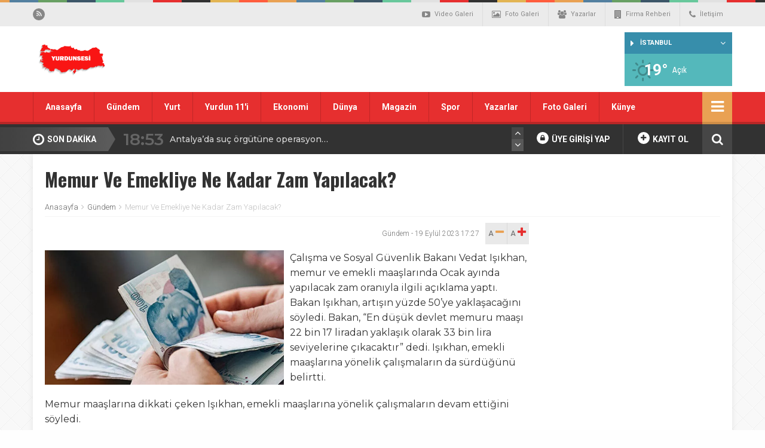

--- FILE ---
content_type: text/html; charset=UTF-8
request_url: https://yurdunsesi.com.tr/memur-ve-emekliye-ne-kadar-zam-yapilacak/
body_size: 46564
content:
<!DOCTYPE html>
<html lang="tr">
<head>
	<meta name="google-site-verification" content="dGs-GO98ibpkvZiH3FRuybj5_fQnrjM3UAFIfWJ36dc" />
<script async src="https://pagead2.googlesyndication.com/pagead/js/adsbygoogle.js?client=ca-pub-8157573631415494"
     crossorigin="anonymous"></script>

	<title>  Memur Ve Emekliye Ne Kadar Zam Yapılacak? - yurdunsesi</title>
	<link rel="profile" href="//gmpg.org/xfn/11">
	<link rel="pingback" href="https://yurdunsesi.com.tr/xmlrpc.php">
	<meta charset="UTF-8">
	<link rel="amphtml" href="https://yurdunsesi.com.tr/amp/memur-ve-emekliye-ne-kadar-zam-yapilacak/">	<meta name="viewport" content="width=device-width, initial-scale=1, maximum-scale=1, user-scalable=no">
	<link href="https://fonts.googleapis.com/css?family=Oswald:700|Montserrat:300,400,500,600|Quicksand:300,400,500,700|Archivo+Narrow:400,700&subset=latin-ext" rel="stylesheet"> 
	<meta name='robots' content='max-image-preview:large' />
	<style>img:is([sizes="auto" i], [sizes^="auto," i]) { contain-intrinsic-size: 3000px 1500px }</style>
	<link rel='dns-prefetch' href='//platform-api.sharethis.com' />
<link rel='dns-prefetch' href='//stats.wp.com' />
<link rel='dns-prefetch' href='//fonts.googleapis.com' />
<link rel='preconnect' href='//i0.wp.com' />
<link rel='preconnect' href='//c0.wp.com' />
<link rel="alternate" type="application/rss+xml" title="yurdunsesi &raquo; Memur Ve Emekliye Ne Kadar Zam Yapılacak? yorum akışı" href="https://yurdunsesi.com.tr/memur-ve-emekliye-ne-kadar-zam-yapilacak/feed/" />
<script type="text/javascript">
/* <![CDATA[ */
window._wpemojiSettings = {"baseUrl":"https:\/\/s.w.org\/images\/core\/emoji\/15.0.3\/72x72\/","ext":".png","svgUrl":"https:\/\/s.w.org\/images\/core\/emoji\/15.0.3\/svg\/","svgExt":".svg","source":{"concatemoji":"https:\/\/yurdunsesi.com.tr\/wp-includes\/js\/wp-emoji-release.min.js"}};
/*! This file is auto-generated */
!function(i,n){var o,s,e;function c(e){try{var t={supportTests:e,timestamp:(new Date).valueOf()};sessionStorage.setItem(o,JSON.stringify(t))}catch(e){}}function p(e,t,n){e.clearRect(0,0,e.canvas.width,e.canvas.height),e.fillText(t,0,0);var t=new Uint32Array(e.getImageData(0,0,e.canvas.width,e.canvas.height).data),r=(e.clearRect(0,0,e.canvas.width,e.canvas.height),e.fillText(n,0,0),new Uint32Array(e.getImageData(0,0,e.canvas.width,e.canvas.height).data));return t.every(function(e,t){return e===r[t]})}function u(e,t,n){switch(t){case"flag":return n(e,"\ud83c\udff3\ufe0f\u200d\u26a7\ufe0f","\ud83c\udff3\ufe0f\u200b\u26a7\ufe0f")?!1:!n(e,"\ud83c\uddfa\ud83c\uddf3","\ud83c\uddfa\u200b\ud83c\uddf3")&&!n(e,"\ud83c\udff4\udb40\udc67\udb40\udc62\udb40\udc65\udb40\udc6e\udb40\udc67\udb40\udc7f","\ud83c\udff4\u200b\udb40\udc67\u200b\udb40\udc62\u200b\udb40\udc65\u200b\udb40\udc6e\u200b\udb40\udc67\u200b\udb40\udc7f");case"emoji":return!n(e,"\ud83d\udc26\u200d\u2b1b","\ud83d\udc26\u200b\u2b1b")}return!1}function f(e,t,n){var r="undefined"!=typeof WorkerGlobalScope&&self instanceof WorkerGlobalScope?new OffscreenCanvas(300,150):i.createElement("canvas"),a=r.getContext("2d",{willReadFrequently:!0}),o=(a.textBaseline="top",a.font="600 32px Arial",{});return e.forEach(function(e){o[e]=t(a,e,n)}),o}function t(e){var t=i.createElement("script");t.src=e,t.defer=!0,i.head.appendChild(t)}"undefined"!=typeof Promise&&(o="wpEmojiSettingsSupports",s=["flag","emoji"],n.supports={everything:!0,everythingExceptFlag:!0},e=new Promise(function(e){i.addEventListener("DOMContentLoaded",e,{once:!0})}),new Promise(function(t){var n=function(){try{var e=JSON.parse(sessionStorage.getItem(o));if("object"==typeof e&&"number"==typeof e.timestamp&&(new Date).valueOf()<e.timestamp+604800&&"object"==typeof e.supportTests)return e.supportTests}catch(e){}return null}();if(!n){if("undefined"!=typeof Worker&&"undefined"!=typeof OffscreenCanvas&&"undefined"!=typeof URL&&URL.createObjectURL&&"undefined"!=typeof Blob)try{var e="postMessage("+f.toString()+"("+[JSON.stringify(s),u.toString(),p.toString()].join(",")+"));",r=new Blob([e],{type:"text/javascript"}),a=new Worker(URL.createObjectURL(r),{name:"wpTestEmojiSupports"});return void(a.onmessage=function(e){c(n=e.data),a.terminate(),t(n)})}catch(e){}c(n=f(s,u,p))}t(n)}).then(function(e){for(var t in e)n.supports[t]=e[t],n.supports.everything=n.supports.everything&&n.supports[t],"flag"!==t&&(n.supports.everythingExceptFlag=n.supports.everythingExceptFlag&&n.supports[t]);n.supports.everythingExceptFlag=n.supports.everythingExceptFlag&&!n.supports.flag,n.DOMReady=!1,n.readyCallback=function(){n.DOMReady=!0}}).then(function(){return e}).then(function(){var e;n.supports.everything||(n.readyCallback(),(e=n.source||{}).concatemoji?t(e.concatemoji):e.wpemoji&&e.twemoji&&(t(e.twemoji),t(e.wpemoji)))}))}((window,document),window._wpemojiSettings);
/* ]]> */
</script>
<!-- yurdunsesi.com.tr is managing ads with Advanced Ads 1.56.3 – https://wpadvancedads.com/ --><script data-wpfc-render="false" id="yurdu-ready">
			window.advanced_ads_ready=function(e,a){a=a||"complete";var d=function(e){return"interactive"===a?"loading"!==e:"complete"===e};d(document.readyState)?e():document.addEventListener("readystatechange",(function(a){d(a.target.readyState)&&e()}),{once:"interactive"===a})},window.advanced_ads_ready_queue=window.advanced_ads_ready_queue||[];		</script>
		<link rel='stylesheet' id='jetpack_related-posts-css' href='https://c0.wp.com/p/jetpack/15.4/modules/related-posts/related-posts.css' type='text/css' media='all' />
<style id='wp-emoji-styles-inline-css' type='text/css'>

	img.wp-smiley, img.emoji {
		display: inline !important;
		border: none !important;
		box-shadow: none !important;
		height: 1em !important;
		width: 1em !important;
		margin: 0 0.07em !important;
		vertical-align: -0.1em !important;
		background: none !important;
		padding: 0 !important;
	}
</style>
<link rel='stylesheet' id='wp-block-library-css' href='https://c0.wp.com/c/6.7.1/wp-includes/css/dist/block-library/style.min.css' type='text/css' media='all' />
<style id='ce4wp-subscribe-style-inline-css' type='text/css'>
.wp-block-ce4wp-subscribe{max-width:840px;margin:0 auto}.wp-block-ce4wp-subscribe .title{margin-bottom:0}.wp-block-ce4wp-subscribe .subTitle{margin-top:0;font-size:0.8em}.wp-block-ce4wp-subscribe .disclaimer{margin-top:5px;font-size:0.8em}.wp-block-ce4wp-subscribe .disclaimer .disclaimer-label{margin-left:10px}.wp-block-ce4wp-subscribe .inputBlock{width:100%;margin-bottom:10px}.wp-block-ce4wp-subscribe .inputBlock input{width:100%}.wp-block-ce4wp-subscribe .inputBlock label{display:inline-block}.wp-block-ce4wp-subscribe .submit-button{margin-top:25px;display:block}.wp-block-ce4wp-subscribe .required-text{display:inline-block;margin:0;padding:0;margin-left:0.3em}.wp-block-ce4wp-subscribe .onSubmission{height:0;max-width:840px;margin:0 auto}.wp-block-ce4wp-subscribe .firstNameSummary .lastNameSummary{text-transform:capitalize}.wp-block-ce4wp-subscribe .ce4wp-inline-notification{display:flex;flex-direction:row;align-items:center;padding:13px 10px;width:100%;height:40px;border-style:solid;border-color:orange;border-width:1px;border-left-width:4px;border-radius:3px;background:rgba(255,133,15,0.1);flex:none;order:0;flex-grow:1;margin:0px 0px}.wp-block-ce4wp-subscribe .ce4wp-inline-warning-text{font-style:normal;font-weight:normal;font-size:16px;line-height:20px;display:flex;align-items:center;color:#571600;margin-left:9px}.wp-block-ce4wp-subscribe .ce4wp-inline-warning-icon{color:orange}.wp-block-ce4wp-subscribe .ce4wp-inline-warning-arrow{color:#571600;margin-left:auto}.wp-block-ce4wp-subscribe .ce4wp-banner-clickable{cursor:pointer}.ce4wp-link{cursor:pointer}

.no-flex{display:block}.sub-header{margin-bottom:1em}


</style>
<link rel='stylesheet' id='mediaelement-css' href='https://c0.wp.com/c/6.7.1/wp-includes/js/mediaelement/mediaelementplayer-legacy.min.css' type='text/css' media='all' />
<link rel='stylesheet' id='wp-mediaelement-css' href='https://c0.wp.com/c/6.7.1/wp-includes/js/mediaelement/wp-mediaelement.min.css' type='text/css' media='all' />
<style id='jetpack-sharing-buttons-style-inline-css' type='text/css'>
.jetpack-sharing-buttons__services-list{display:flex;flex-direction:row;flex-wrap:wrap;gap:0;list-style-type:none;margin:5px;padding:0}.jetpack-sharing-buttons__services-list.has-small-icon-size{font-size:12px}.jetpack-sharing-buttons__services-list.has-normal-icon-size{font-size:16px}.jetpack-sharing-buttons__services-list.has-large-icon-size{font-size:24px}.jetpack-sharing-buttons__services-list.has-huge-icon-size{font-size:36px}@media print{.jetpack-sharing-buttons__services-list{display:none!important}}.editor-styles-wrapper .wp-block-jetpack-sharing-buttons{gap:0;padding-inline-start:0}ul.jetpack-sharing-buttons__services-list.has-background{padding:1.25em 2.375em}
</style>
<style id='classic-theme-styles-inline-css' type='text/css'>
/*! This file is auto-generated */
.wp-block-button__link{color:#fff;background-color:#32373c;border-radius:9999px;box-shadow:none;text-decoration:none;padding:calc(.667em + 2px) calc(1.333em + 2px);font-size:1.125em}.wp-block-file__button{background:#32373c;color:#fff;text-decoration:none}
</style>
<style id='global-styles-inline-css' type='text/css'>
:root{--wp--preset--aspect-ratio--square: 1;--wp--preset--aspect-ratio--4-3: 4/3;--wp--preset--aspect-ratio--3-4: 3/4;--wp--preset--aspect-ratio--3-2: 3/2;--wp--preset--aspect-ratio--2-3: 2/3;--wp--preset--aspect-ratio--16-9: 16/9;--wp--preset--aspect-ratio--9-16: 9/16;--wp--preset--color--black: #000000;--wp--preset--color--cyan-bluish-gray: #abb8c3;--wp--preset--color--white: #ffffff;--wp--preset--color--pale-pink: #f78da7;--wp--preset--color--vivid-red: #cf2e2e;--wp--preset--color--luminous-vivid-orange: #ff6900;--wp--preset--color--luminous-vivid-amber: #fcb900;--wp--preset--color--light-green-cyan: #7bdcb5;--wp--preset--color--vivid-green-cyan: #00d084;--wp--preset--color--pale-cyan-blue: #8ed1fc;--wp--preset--color--vivid-cyan-blue: #0693e3;--wp--preset--color--vivid-purple: #9b51e0;--wp--preset--gradient--vivid-cyan-blue-to-vivid-purple: linear-gradient(135deg,rgba(6,147,227,1) 0%,rgb(155,81,224) 100%);--wp--preset--gradient--light-green-cyan-to-vivid-green-cyan: linear-gradient(135deg,rgb(122,220,180) 0%,rgb(0,208,130) 100%);--wp--preset--gradient--luminous-vivid-amber-to-luminous-vivid-orange: linear-gradient(135deg,rgba(252,185,0,1) 0%,rgba(255,105,0,1) 100%);--wp--preset--gradient--luminous-vivid-orange-to-vivid-red: linear-gradient(135deg,rgba(255,105,0,1) 0%,rgb(207,46,46) 100%);--wp--preset--gradient--very-light-gray-to-cyan-bluish-gray: linear-gradient(135deg,rgb(238,238,238) 0%,rgb(169,184,195) 100%);--wp--preset--gradient--cool-to-warm-spectrum: linear-gradient(135deg,rgb(74,234,220) 0%,rgb(151,120,209) 20%,rgb(207,42,186) 40%,rgb(238,44,130) 60%,rgb(251,105,98) 80%,rgb(254,248,76) 100%);--wp--preset--gradient--blush-light-purple: linear-gradient(135deg,rgb(255,206,236) 0%,rgb(152,150,240) 100%);--wp--preset--gradient--blush-bordeaux: linear-gradient(135deg,rgb(254,205,165) 0%,rgb(254,45,45) 50%,rgb(107,0,62) 100%);--wp--preset--gradient--luminous-dusk: linear-gradient(135deg,rgb(255,203,112) 0%,rgb(199,81,192) 50%,rgb(65,88,208) 100%);--wp--preset--gradient--pale-ocean: linear-gradient(135deg,rgb(255,245,203) 0%,rgb(182,227,212) 50%,rgb(51,167,181) 100%);--wp--preset--gradient--electric-grass: linear-gradient(135deg,rgb(202,248,128) 0%,rgb(113,206,126) 100%);--wp--preset--gradient--midnight: linear-gradient(135deg,rgb(2,3,129) 0%,rgb(40,116,252) 100%);--wp--preset--font-size--small: 13px;--wp--preset--font-size--medium: 20px;--wp--preset--font-size--large: 36px;--wp--preset--font-size--x-large: 42px;--wp--preset--spacing--20: 0.44rem;--wp--preset--spacing--30: 0.67rem;--wp--preset--spacing--40: 1rem;--wp--preset--spacing--50: 1.5rem;--wp--preset--spacing--60: 2.25rem;--wp--preset--spacing--70: 3.38rem;--wp--preset--spacing--80: 5.06rem;--wp--preset--shadow--natural: 6px 6px 9px rgba(0, 0, 0, 0.2);--wp--preset--shadow--deep: 12px 12px 50px rgba(0, 0, 0, 0.4);--wp--preset--shadow--sharp: 6px 6px 0px rgba(0, 0, 0, 0.2);--wp--preset--shadow--outlined: 6px 6px 0px -3px rgba(255, 255, 255, 1), 6px 6px rgba(0, 0, 0, 1);--wp--preset--shadow--crisp: 6px 6px 0px rgba(0, 0, 0, 1);}:where(.is-layout-flex){gap: 0.5em;}:where(.is-layout-grid){gap: 0.5em;}body .is-layout-flex{display: flex;}.is-layout-flex{flex-wrap: wrap;align-items: center;}.is-layout-flex > :is(*, div){margin: 0;}body .is-layout-grid{display: grid;}.is-layout-grid > :is(*, div){margin: 0;}:where(.wp-block-columns.is-layout-flex){gap: 2em;}:where(.wp-block-columns.is-layout-grid){gap: 2em;}:where(.wp-block-post-template.is-layout-flex){gap: 1.25em;}:where(.wp-block-post-template.is-layout-grid){gap: 1.25em;}.has-black-color{color: var(--wp--preset--color--black) !important;}.has-cyan-bluish-gray-color{color: var(--wp--preset--color--cyan-bluish-gray) !important;}.has-white-color{color: var(--wp--preset--color--white) !important;}.has-pale-pink-color{color: var(--wp--preset--color--pale-pink) !important;}.has-vivid-red-color{color: var(--wp--preset--color--vivid-red) !important;}.has-luminous-vivid-orange-color{color: var(--wp--preset--color--luminous-vivid-orange) !important;}.has-luminous-vivid-amber-color{color: var(--wp--preset--color--luminous-vivid-amber) !important;}.has-light-green-cyan-color{color: var(--wp--preset--color--light-green-cyan) !important;}.has-vivid-green-cyan-color{color: var(--wp--preset--color--vivid-green-cyan) !important;}.has-pale-cyan-blue-color{color: var(--wp--preset--color--pale-cyan-blue) !important;}.has-vivid-cyan-blue-color{color: var(--wp--preset--color--vivid-cyan-blue) !important;}.has-vivid-purple-color{color: var(--wp--preset--color--vivid-purple) !important;}.has-black-background-color{background-color: var(--wp--preset--color--black) !important;}.has-cyan-bluish-gray-background-color{background-color: var(--wp--preset--color--cyan-bluish-gray) !important;}.has-white-background-color{background-color: var(--wp--preset--color--white) !important;}.has-pale-pink-background-color{background-color: var(--wp--preset--color--pale-pink) !important;}.has-vivid-red-background-color{background-color: var(--wp--preset--color--vivid-red) !important;}.has-luminous-vivid-orange-background-color{background-color: var(--wp--preset--color--luminous-vivid-orange) !important;}.has-luminous-vivid-amber-background-color{background-color: var(--wp--preset--color--luminous-vivid-amber) !important;}.has-light-green-cyan-background-color{background-color: var(--wp--preset--color--light-green-cyan) !important;}.has-vivid-green-cyan-background-color{background-color: var(--wp--preset--color--vivid-green-cyan) !important;}.has-pale-cyan-blue-background-color{background-color: var(--wp--preset--color--pale-cyan-blue) !important;}.has-vivid-cyan-blue-background-color{background-color: var(--wp--preset--color--vivid-cyan-blue) !important;}.has-vivid-purple-background-color{background-color: var(--wp--preset--color--vivid-purple) !important;}.has-black-border-color{border-color: var(--wp--preset--color--black) !important;}.has-cyan-bluish-gray-border-color{border-color: var(--wp--preset--color--cyan-bluish-gray) !important;}.has-white-border-color{border-color: var(--wp--preset--color--white) !important;}.has-pale-pink-border-color{border-color: var(--wp--preset--color--pale-pink) !important;}.has-vivid-red-border-color{border-color: var(--wp--preset--color--vivid-red) !important;}.has-luminous-vivid-orange-border-color{border-color: var(--wp--preset--color--luminous-vivid-orange) !important;}.has-luminous-vivid-amber-border-color{border-color: var(--wp--preset--color--luminous-vivid-amber) !important;}.has-light-green-cyan-border-color{border-color: var(--wp--preset--color--light-green-cyan) !important;}.has-vivid-green-cyan-border-color{border-color: var(--wp--preset--color--vivid-green-cyan) !important;}.has-pale-cyan-blue-border-color{border-color: var(--wp--preset--color--pale-cyan-blue) !important;}.has-vivid-cyan-blue-border-color{border-color: var(--wp--preset--color--vivid-cyan-blue) !important;}.has-vivid-purple-border-color{border-color: var(--wp--preset--color--vivid-purple) !important;}.has-vivid-cyan-blue-to-vivid-purple-gradient-background{background: var(--wp--preset--gradient--vivid-cyan-blue-to-vivid-purple) !important;}.has-light-green-cyan-to-vivid-green-cyan-gradient-background{background: var(--wp--preset--gradient--light-green-cyan-to-vivid-green-cyan) !important;}.has-luminous-vivid-amber-to-luminous-vivid-orange-gradient-background{background: var(--wp--preset--gradient--luminous-vivid-amber-to-luminous-vivid-orange) !important;}.has-luminous-vivid-orange-to-vivid-red-gradient-background{background: var(--wp--preset--gradient--luminous-vivid-orange-to-vivid-red) !important;}.has-very-light-gray-to-cyan-bluish-gray-gradient-background{background: var(--wp--preset--gradient--very-light-gray-to-cyan-bluish-gray) !important;}.has-cool-to-warm-spectrum-gradient-background{background: var(--wp--preset--gradient--cool-to-warm-spectrum) !important;}.has-blush-light-purple-gradient-background{background: var(--wp--preset--gradient--blush-light-purple) !important;}.has-blush-bordeaux-gradient-background{background: var(--wp--preset--gradient--blush-bordeaux) !important;}.has-luminous-dusk-gradient-background{background: var(--wp--preset--gradient--luminous-dusk) !important;}.has-pale-ocean-gradient-background{background: var(--wp--preset--gradient--pale-ocean) !important;}.has-electric-grass-gradient-background{background: var(--wp--preset--gradient--electric-grass) !important;}.has-midnight-gradient-background{background: var(--wp--preset--gradient--midnight) !important;}.has-small-font-size{font-size: var(--wp--preset--font-size--small) !important;}.has-medium-font-size{font-size: var(--wp--preset--font-size--medium) !important;}.has-large-font-size{font-size: var(--wp--preset--font-size--large) !important;}.has-x-large-font-size{font-size: var(--wp--preset--font-size--x-large) !important;}
:where(.wp-block-post-template.is-layout-flex){gap: 1.25em;}:where(.wp-block-post-template.is-layout-grid){gap: 1.25em;}
:where(.wp-block-columns.is-layout-flex){gap: 2em;}:where(.wp-block-columns.is-layout-grid){gap: 2em;}
:root :where(.wp-block-pullquote){font-size: 1.5em;line-height: 1.6;}
</style>
<link rel='stylesheet' id='css-css' href='https://yurdunsesi.com.tr/wp-content/themes/wphaber/style.css' type='text/css' media='all' />
<link rel='stylesheet' id='icons-css' href='https://yurdunsesi.com.tr/wp-content/themes/wphaber/css/icons.min.css' type='text/css' media='all' />
<link rel='stylesheet' id='roboto-css' href='https://fonts.googleapis.com/css?family=Roboto%3A300%2C400%2C500%2C700%2C900&#038;subset=latin-ext&#038;ver=6.7.1' type='text/css' media='all' />
<link rel='stylesheet' id='fancybox-css-css' href='https://yurdunsesi.com.tr/wp-content/themes/wphaber/css/jquery.fancybox.min.css' type='text/css' media='all' />
<link rel='stylesheet' id='sharedaddy-css' href='https://c0.wp.com/p/jetpack/15.4/modules/sharedaddy/sharing.css' type='text/css' media='all' />
<link rel='stylesheet' id='social-logos-css' href='https://c0.wp.com/p/jetpack/15.4/_inc/social-logos/social-logos.min.css' type='text/css' media='all' />
<script type="text/javascript" src="https://yurdunsesi.com.tr/wp-content/plugins/wp-jquery-update-test/assets/jquery-4.0.0-rc.1.js" id="jquery-core-js"></script>
<script type="text/javascript" src="https://yurdunsesi.com.tr/wp-content/plugins/wp-jquery-update-test/assets/jquery-migrate-4.0.0-beta.1.js" id="jquery-migrate-js"></script>
<script type="text/javascript" id="jetpack_related-posts-js-extra">
/* <![CDATA[ */
var related_posts_js_options = {"post_heading":"h4"};
/* ]]> */
</script>
<script type="text/javascript" src="https://c0.wp.com/p/jetpack/15.4/_inc/build/related-posts/related-posts.min.js" id="jetpack_related-posts-js"></script>
<script type="text/javascript" src="https://yurdunsesi.com.tr/wp-content/themes/wphaber/js/jquery-1.8.3.min.js" id="jquery-full-js"></script>
<script type="text/javascript" src="https://yurdunsesi.com.tr/wp-content/themes/wphaber/js/scripts.js" id="scripts-js"></script>
<script type="text/javascript" src="https://yurdunsesi.com.tr/wp-content/themes/wphaber/js/jquery.fancybox.min.js" id="fancybox-js"></script>
<script type="text/javascript" src="https://platform-api.sharethis.com/js/sharethis.js?property=593ba9cb0acf72001259cdb8&amp;product=inline-share-buttons&amp;ver=1" id="sharethis-js"></script>
<script type="text/javascript" src="https://yurdunsesi.com.tr/wp-content/themes/wphaber/js/selection-sharer.js" id="sshare-js"></script>
<link rel="https://api.w.org/" href="https://yurdunsesi.com.tr/wp-json/" /><link rel="alternate" title="JSON" type="application/json" href="https://yurdunsesi.com.tr/wp-json/wp/v2/posts/4636" /><link rel="EditURI" type="application/rsd+xml" title="RSD" href="https://yurdunsesi.com.tr/xmlrpc.php?rsd" />
<meta name="generator" content="WordPress 6.7.1" />
<link rel="canonical" href="https://yurdunsesi.com.tr/memur-ve-emekliye-ne-kadar-zam-yapilacak/" />
<link rel='shortlink' href='https://yurdunsesi.com.tr/?p=4636' />
<link rel="alternate" title="oEmbed (JSON)" type="application/json+oembed" href="https://yurdunsesi.com.tr/wp-json/oembed/1.0/embed?url=https%3A%2F%2Fyurdunsesi.com.tr%2Fmemur-ve-emekliye-ne-kadar-zam-yapilacak%2F" />
<link rel="alternate" title="oEmbed (XML)" type="text/xml+oembed" href="https://yurdunsesi.com.tr/wp-json/oembed/1.0/embed?url=https%3A%2F%2Fyurdunsesi.com.tr%2Fmemur-ve-emekliye-ne-kadar-zam-yapilacak%2F&#038;format=xml" />
	<style>img#wpstats{display:none}</style>
		<style>.menu-holder { background: #e62f2f; }section.clr-ff0000 .title h4::before { background: #ff0000; } section.clr-ff0000 .title h4 i::before { color: #ff0000; } .clr-ff0000 .color { color: #ff0000 !important; } .clr-ff0000 .border { border-color: #ff0000 !important; } .clr-ff0000.bg, .clr-ff0000 .bg, span.clr-ff0000.bg { background: #ff0000 !important; } span.clr-ff0000.bg::after { border-color: transparent transparent transparent #ff0000; } .big-slider.clr-ff0000 .slick-dots { border-color: #ff0000; }.big-slider.clr-ff0000 .slick-dots > li.slick-active button::before { border-color: transparent transparent #ff0000 transparent }.big-slider.clr-ff0000 .slick-dots > li.slick-active button { background: #ff0000; }.big-slider.clr-ff0000 .slider-numarator li.active::before { border-color: transparent transparent #ff0000 transparent !important; } .big-slider.clr-ff0000 .slider-numarator { border-bottom: 6px solid #ff0000 !important; } .slider-wrapper.clr-ff0000 .slider-numarator li.active::after { border-color: transparent transparent #ff0000 transparent !important; } .slider-wrapper.clr-ff0000 .slider-numarator { border-bottom: 4px solid #ff0000 !important; } .clr-ff0000 .slick-active button { background: #ff0000 !important; }.clr-ff0000 .haber-flat li h3 { background: -moz-linear-gradient(left, rgba(255,0,0,1) 0%, rgba(255,0,0,0) 100%);background: -webkit-linear-gradient(left, rgba(255,0,0,1) 0%,rgba(255,0,0,0) 100%);background: linear-gradient(to right, rgba(255,0,0,1) 0%,rgba(255,0,0,0) 100%);filter: progid:DXImageTransform.Microsoft.gradient( startColorstr='#ff0000', endColorstr='#00ff0000',GradientType=1 ); }.flash-wrapper.clr-ff0000::after, .flash-wrapper::before { background: -moz-linear-gradient(top, #ff0000, rgba(0,0,0,.01)); background: -webkit-linear-gradient(top, #ff0000, rgba(0,0,0,.01)); background: -o-linear-gradient(top, #ff0000, rgba(0,0,0,.01)); background: linear-gradient(top, #ff0000, rgba(0,0,0,.01)); }.flash-wrapper.clr-ff0000::before {  background: -moz-linear-gradient(right, #ff0000, rgba(0,0,0,.01));	background: -webkit-linear-gradient(right, #ff0000, rgba(0,0,0,.01)); background: -o-linear-gradient(right, #ff0000, rgba(0,0,0,.01)); background: linear-gradient(right, #ff0000, rgba(0,0,0,.01)); }.clr-ff0000 .fikstur-tabs li a.active { background: #ff0000; } .clr-ff0000 .fikstur-lig { background: #ff0000; } .clr-ff0000 .fikstur-table tbody td:first-child { color: #ff0000; } .clr-ff0000 .fikstur-lig .selectjs-holder i.fa-caret-right { color: #ff0000; } .clr-ff0000 .fikstur-lig .selectjs-holder > ul { background: #ff0000; } section.clr-9e1af4 .title h4::before { background: #9e1af4; } section.clr-9e1af4 .title h4 i::before { color: #9e1af4; } .clr-9e1af4 .color { color: #9e1af4 !important; } .clr-9e1af4 .border { border-color: #9e1af4 !important; } .clr-9e1af4.bg, .clr-9e1af4 .bg, span.clr-9e1af4.bg { background: #9e1af4 !important; } span.clr-9e1af4.bg::after { border-color: transparent transparent transparent #9e1af4; } .big-slider.clr-9e1af4 .slick-dots { border-color: #9e1af4; }.big-slider.clr-9e1af4 .slick-dots > li.slick-active button::before { border-color: transparent transparent #9e1af4 transparent }.big-slider.clr-9e1af4 .slick-dots > li.slick-active button { background: #9e1af4; }.big-slider.clr-9e1af4 .slider-numarator li.active::before { border-color: transparent transparent #9e1af4 transparent !important; } .big-slider.clr-9e1af4 .slider-numarator { border-bottom: 6px solid #9e1af4 !important; } .slider-wrapper.clr-9e1af4 .slider-numarator li.active::after { border-color: transparent transparent #9e1af4 transparent !important; } .slider-wrapper.clr-9e1af4 .slider-numarator { border-bottom: 4px solid #9e1af4 !important; } .clr-9e1af4 .slick-active button { background: #9e1af4 !important; }.clr-9e1af4 .haber-flat li h3 { background: -moz-linear-gradient(left, rgba(158,26,244,1) 0%, rgba(158,26,244,0) 100%);background: -webkit-linear-gradient(left, rgba(158,26,244,1) 0%,rgba(158,26,244,0) 100%);background: linear-gradient(to right, rgba(158,26,244,1) 0%,rgba(158,26,244,0) 100%);filter: progid:DXImageTransform.Microsoft.gradient( startColorstr='#9e1af4', endColorstr='#009e1af4',GradientType=1 ); }.flash-wrapper.clr-9e1af4::after, .flash-wrapper::before { background: -moz-linear-gradient(top, #9e1af4, rgba(0,0,0,.01)); background: -webkit-linear-gradient(top, #9e1af4, rgba(0,0,0,.01)); background: -o-linear-gradient(top, #9e1af4, rgba(0,0,0,.01)); background: linear-gradient(top, #9e1af4, rgba(0,0,0,.01)); }.flash-wrapper.clr-9e1af4::before {  background: -moz-linear-gradient(right, #9e1af4, rgba(0,0,0,.01));	background: -webkit-linear-gradient(right, #9e1af4, rgba(0,0,0,.01)); background: -o-linear-gradient(right, #9e1af4, rgba(0,0,0,.01)); background: linear-gradient(right, #9e1af4, rgba(0,0,0,.01)); }.clr-9e1af4 .fikstur-tabs li a.active { background: #9e1af4; } .clr-9e1af4 .fikstur-lig { background: #9e1af4; } .clr-9e1af4 .fikstur-table tbody td:first-child { color: #9e1af4; } .clr-9e1af4 .fikstur-lig .selectjs-holder i.fa-caret-right { color: #9e1af4; } .clr-9e1af4 .fikstur-lig .selectjs-holder > ul { background: #9e1af4; } section.clr-1491f5 .title h4::before { background: #1491f5; } section.clr-1491f5 .title h4 i::before { color: #1491f5; } .clr-1491f5 .color { color: #1491f5 !important; } .clr-1491f5 .border { border-color: #1491f5 !important; } .clr-1491f5.bg, .clr-1491f5 .bg, span.clr-1491f5.bg { background: #1491f5 !important; } span.clr-1491f5.bg::after { border-color: transparent transparent transparent #1491f5; } .big-slider.clr-1491f5 .slick-dots { border-color: #1491f5; }.big-slider.clr-1491f5 .slick-dots > li.slick-active button::before { border-color: transparent transparent #1491f5 transparent }.big-slider.clr-1491f5 .slick-dots > li.slick-active button { background: #1491f5; }.big-slider.clr-1491f5 .slider-numarator li.active::before { border-color: transparent transparent #1491f5 transparent !important; } .big-slider.clr-1491f5 .slider-numarator { border-bottom: 6px solid #1491f5 !important; } .slider-wrapper.clr-1491f5 .slider-numarator li.active::after { border-color: transparent transparent #1491f5 transparent !important; } .slider-wrapper.clr-1491f5 .slider-numarator { border-bottom: 4px solid #1491f5 !important; } .clr-1491f5 .slick-active button { background: #1491f5 !important; }.clr-1491f5 .haber-flat li h3 { background: -moz-linear-gradient(left, rgba(20,145,245,1) 0%, rgba(20,145,245,0) 100%);background: -webkit-linear-gradient(left, rgba(20,145,245,1) 0%,rgba(20,145,245,0) 100%);background: linear-gradient(to right, rgba(20,145,245,1) 0%,rgba(20,145,245,0) 100%);filter: progid:DXImageTransform.Microsoft.gradient( startColorstr='#1491f5', endColorstr='#001491f5',GradientType=1 ); }.flash-wrapper.clr-1491f5::after, .flash-wrapper::before { background: -moz-linear-gradient(top, #1491f5, rgba(0,0,0,.01)); background: -webkit-linear-gradient(top, #1491f5, rgba(0,0,0,.01)); background: -o-linear-gradient(top, #1491f5, rgba(0,0,0,.01)); background: linear-gradient(top, #1491f5, rgba(0,0,0,.01)); }.flash-wrapper.clr-1491f5::before {  background: -moz-linear-gradient(right, #1491f5, rgba(0,0,0,.01));	background: -webkit-linear-gradient(right, #1491f5, rgba(0,0,0,.01)); background: -o-linear-gradient(right, #1491f5, rgba(0,0,0,.01)); background: linear-gradient(right, #1491f5, rgba(0,0,0,.01)); }.clr-1491f5 .fikstur-tabs li a.active { background: #1491f5; } .clr-1491f5 .fikstur-lig { background: #1491f5; } .clr-1491f5 .fikstur-table tbody td:first-child { color: #1491f5; } .clr-1491f5 .fikstur-lig .selectjs-holder i.fa-caret-right { color: #1491f5; } .clr-1491f5 .fikstur-lig .selectjs-holder > ul { background: #1491f5; } section.clr-1dcd1e .title h4::before { background: #1dcd1e; } section.clr-1dcd1e .title h4 i::before { color: #1dcd1e; } .clr-1dcd1e .color { color: #1dcd1e !important; } .clr-1dcd1e .border { border-color: #1dcd1e !important; } .clr-1dcd1e.bg, .clr-1dcd1e .bg, span.clr-1dcd1e.bg { background: #1dcd1e !important; } span.clr-1dcd1e.bg::after { border-color: transparent transparent transparent #1dcd1e; } .big-slider.clr-1dcd1e .slick-dots { border-color: #1dcd1e; }.big-slider.clr-1dcd1e .slick-dots > li.slick-active button::before { border-color: transparent transparent #1dcd1e transparent }.big-slider.clr-1dcd1e .slick-dots > li.slick-active button { background: #1dcd1e; }.big-slider.clr-1dcd1e .slider-numarator li.active::before { border-color: transparent transparent #1dcd1e transparent !important; } .big-slider.clr-1dcd1e .slider-numarator { border-bottom: 6px solid #1dcd1e !important; } .slider-wrapper.clr-1dcd1e .slider-numarator li.active::after { border-color: transparent transparent #1dcd1e transparent !important; } .slider-wrapper.clr-1dcd1e .slider-numarator { border-bottom: 4px solid #1dcd1e !important; } .clr-1dcd1e .slick-active button { background: #1dcd1e !important; }.clr-1dcd1e .haber-flat li h3 { background: -moz-linear-gradient(left, rgba(29,205,30,1) 0%, rgba(29,205,30,0) 100%);background: -webkit-linear-gradient(left, rgba(29,205,30,1) 0%,rgba(29,205,30,0) 100%);background: linear-gradient(to right, rgba(29,205,30,1) 0%,rgba(29,205,30,0) 100%);filter: progid:DXImageTransform.Microsoft.gradient( startColorstr='#1dcd1e', endColorstr='#001dcd1e',GradientType=1 ); }.flash-wrapper.clr-1dcd1e::after, .flash-wrapper::before { background: -moz-linear-gradient(top, #1dcd1e, rgba(0,0,0,.01)); background: -webkit-linear-gradient(top, #1dcd1e, rgba(0,0,0,.01)); background: -o-linear-gradient(top, #1dcd1e, rgba(0,0,0,.01)); background: linear-gradient(top, #1dcd1e, rgba(0,0,0,.01)); }.flash-wrapper.clr-1dcd1e::before {  background: -moz-linear-gradient(right, #1dcd1e, rgba(0,0,0,.01));	background: -webkit-linear-gradient(right, #1dcd1e, rgba(0,0,0,.01)); background: -o-linear-gradient(right, #1dcd1e, rgba(0,0,0,.01)); background: linear-gradient(right, #1dcd1e, rgba(0,0,0,.01)); }.clr-1dcd1e .fikstur-tabs li a.active { background: #1dcd1e; } .clr-1dcd1e .fikstur-lig { background: #1dcd1e; } .clr-1dcd1e .fikstur-table tbody td:first-child { color: #1dcd1e; } .clr-1dcd1e .fikstur-lig .selectjs-holder i.fa-caret-right { color: #1dcd1e; } .clr-1dcd1e .fikstur-lig .selectjs-holder > ul { background: #1dcd1e; } section.clr-1095a8 .title h4::before { background: #1095a8; } section.clr-1095a8 .title h4 i::before { color: #1095a8; } .clr-1095a8 .color { color: #1095a8 !important; } .clr-1095a8 .border { border-color: #1095a8 !important; } .clr-1095a8.bg, .clr-1095a8 .bg, span.clr-1095a8.bg { background: #1095a8 !important; } span.clr-1095a8.bg::after { border-color: transparent transparent transparent #1095a8; } .big-slider.clr-1095a8 .slick-dots { border-color: #1095a8; }.big-slider.clr-1095a8 .slick-dots > li.slick-active button::before { border-color: transparent transparent #1095a8 transparent }.big-slider.clr-1095a8 .slick-dots > li.slick-active button { background: #1095a8; }.big-slider.clr-1095a8 .slider-numarator li.active::before { border-color: transparent transparent #1095a8 transparent !important; } .big-slider.clr-1095a8 .slider-numarator { border-bottom: 6px solid #1095a8 !important; } .slider-wrapper.clr-1095a8 .slider-numarator li.active::after { border-color: transparent transparent #1095a8 transparent !important; } .slider-wrapper.clr-1095a8 .slider-numarator { border-bottom: 4px solid #1095a8 !important; } .clr-1095a8 .slick-active button { background: #1095a8 !important; }.clr-1095a8 .haber-flat li h3 { background: -moz-linear-gradient(left, rgba(16,149,168,1) 0%, rgba(16,149,168,0) 100%);background: -webkit-linear-gradient(left, rgba(16,149,168,1) 0%,rgba(16,149,168,0) 100%);background: linear-gradient(to right, rgba(16,149,168,1) 0%,rgba(16,149,168,0) 100%);filter: progid:DXImageTransform.Microsoft.gradient( startColorstr='#1095a8', endColorstr='#001095a8',GradientType=1 ); }.flash-wrapper.clr-1095a8::after, .flash-wrapper::before { background: -moz-linear-gradient(top, #1095a8, rgba(0,0,0,.01)); background: -webkit-linear-gradient(top, #1095a8, rgba(0,0,0,.01)); background: -o-linear-gradient(top, #1095a8, rgba(0,0,0,.01)); background: linear-gradient(top, #1095a8, rgba(0,0,0,.01)); }.flash-wrapper.clr-1095a8::before {  background: -moz-linear-gradient(right, #1095a8, rgba(0,0,0,.01));	background: -webkit-linear-gradient(right, #1095a8, rgba(0,0,0,.01)); background: -o-linear-gradient(right, #1095a8, rgba(0,0,0,.01)); background: linear-gradient(right, #1095a8, rgba(0,0,0,.01)); }.clr-1095a8 .fikstur-tabs li a.active { background: #1095a8; } .clr-1095a8 .fikstur-lig { background: #1095a8; } .clr-1095a8 .fikstur-table tbody td:first-child { color: #1095a8; } .clr-1095a8 .fikstur-lig .selectjs-holder i.fa-caret-right { color: #1095a8; } .clr-1095a8 .fikstur-lig .selectjs-holder > ul { background: #1095a8; } section.clr-e62f2f .title h4::before { background: #e62f2f; } section.clr-e62f2f .title h4 i::before { color: #e62f2f; } .clr-e62f2f .color { color: #e62f2f !important; } .clr-e62f2f .border { border-color: #e62f2f !important; } .clr-e62f2f.bg, .clr-e62f2f .bg, span.clr-e62f2f.bg { background: #e62f2f !important; } span.clr-e62f2f.bg::after { border-color: transparent transparent transparent #e62f2f; } .big-slider.clr-e62f2f .slick-dots { border-color: #e62f2f; }.big-slider.clr-e62f2f .slick-dots > li.slick-active button::before { border-color: transparent transparent #e62f2f transparent }.big-slider.clr-e62f2f .slick-dots > li.slick-active button { background: #e62f2f; }.big-slider.clr-e62f2f .slider-numarator li.active::before { border-color: transparent transparent #e62f2f transparent !important; } .big-slider.clr-e62f2f .slider-numarator { border-bottom: 6px solid #e62f2f !important; } .slider-wrapper.clr-e62f2f .slider-numarator li.active::after { border-color: transparent transparent #e62f2f transparent !important; } .slider-wrapper.clr-e62f2f .slider-numarator { border-bottom: 4px solid #e62f2f !important; } .clr-e62f2f .slick-active button { background: #e62f2f !important; }.clr-e62f2f .haber-flat li h3 { background: -moz-linear-gradient(left, rgba(230,47,47,1) 0%, rgba(230,47,47,0) 100%);background: -webkit-linear-gradient(left, rgba(230,47,47,1) 0%,rgba(230,47,47,0) 100%);background: linear-gradient(to right, rgba(230,47,47,1) 0%,rgba(230,47,47,0) 100%);filter: progid:DXImageTransform.Microsoft.gradient( startColorstr='#e62f2f', endColorstr='#00e62f2f',GradientType=1 ); }.flash-wrapper.clr-e62f2f::after, .flash-wrapper::before { background: -moz-linear-gradient(top, #e62f2f, rgba(0,0,0,.01)); background: -webkit-linear-gradient(top, #e62f2f, rgba(0,0,0,.01)); background: -o-linear-gradient(top, #e62f2f, rgba(0,0,0,.01)); background: linear-gradient(top, #e62f2f, rgba(0,0,0,.01)); }.flash-wrapper.clr-e62f2f::before {  background: -moz-linear-gradient(right, #e62f2f, rgba(0,0,0,.01));	background: -webkit-linear-gradient(right, #e62f2f, rgba(0,0,0,.01)); background: -o-linear-gradient(right, #e62f2f, rgba(0,0,0,.01)); background: linear-gradient(right, #e62f2f, rgba(0,0,0,.01)); }.clr-e62f2f .fikstur-tabs li a.active { background: #e62f2f; } .clr-e62f2f .fikstur-lig { background: #e62f2f; } .clr-e62f2f .fikstur-table tbody td:first-child { color: #e62f2f; } .clr-e62f2f .fikstur-lig .selectjs-holder i.fa-caret-right { color: #e62f2f; } .clr-e62f2f .fikstur-lig .selectjs-holder > ul { background: #e62f2f; } section.clr-425f76 .title h4::before { background: #425f76; } section.clr-425f76 .title h4 i::before { color: #425f76; } .clr-425f76 .color { color: #425f76 !important; } .clr-425f76 .border { border-color: #425f76 !important; } .clr-425f76.bg, .clr-425f76 .bg, span.clr-425f76.bg { background: #425f76 !important; } span.clr-425f76.bg::after { border-color: transparent transparent transparent #425f76; } .big-slider.clr-425f76 .slick-dots { border-color: #425f76; }.big-slider.clr-425f76 .slick-dots > li.slick-active button::before { border-color: transparent transparent #425f76 transparent }.big-slider.clr-425f76 .slick-dots > li.slick-active button { background: #425f76; }.big-slider.clr-425f76 .slider-numarator li.active::before { border-color: transparent transparent #425f76 transparent !important; } .big-slider.clr-425f76 .slider-numarator { border-bottom: 6px solid #425f76 !important; } .slider-wrapper.clr-425f76 .slider-numarator li.active::after { border-color: transparent transparent #425f76 transparent !important; } .slider-wrapper.clr-425f76 .slider-numarator { border-bottom: 4px solid #425f76 !important; } .clr-425f76 .slick-active button { background: #425f76 !important; }.clr-425f76 .haber-flat li h3 { background: -moz-linear-gradient(left, rgba(66,95,118,1) 0%, rgba(66,95,118,0) 100%);background: -webkit-linear-gradient(left, rgba(66,95,118,1) 0%,rgba(66,95,118,0) 100%);background: linear-gradient(to right, rgba(66,95,118,1) 0%,rgba(66,95,118,0) 100%);filter: progid:DXImageTransform.Microsoft.gradient( startColorstr='#425f76', endColorstr='#00425f76',GradientType=1 ); }.flash-wrapper.clr-425f76::after, .flash-wrapper::before { background: -moz-linear-gradient(top, #425f76, rgba(0,0,0,.01)); background: -webkit-linear-gradient(top, #425f76, rgba(0,0,0,.01)); background: -o-linear-gradient(top, #425f76, rgba(0,0,0,.01)); background: linear-gradient(top, #425f76, rgba(0,0,0,.01)); }.flash-wrapper.clr-425f76::before {  background: -moz-linear-gradient(right, #425f76, rgba(0,0,0,.01));	background: -webkit-linear-gradient(right, #425f76, rgba(0,0,0,.01)); background: -o-linear-gradient(right, #425f76, rgba(0,0,0,.01)); background: linear-gradient(right, #425f76, rgba(0,0,0,.01)); }.clr-425f76 .fikstur-tabs li a.active { background: #425f76; } .clr-425f76 .fikstur-lig { background: #425f76; } .clr-425f76 .fikstur-table tbody td:first-child { color: #425f76; } .clr-425f76 .fikstur-lig .selectjs-holder i.fa-caret-right { color: #425f76; } .clr-425f76 .fikstur-lig .selectjs-holder > ul { background: #425f76; } section.clr-952323 .title h4::before { background: #952323; } section.clr-952323 .title h4 i::before { color: #952323; } .clr-952323 .color { color: #952323 !important; } .clr-952323 .border { border-color: #952323 !important; } .clr-952323.bg, .clr-952323 .bg, span.clr-952323.bg { background: #952323 !important; } span.clr-952323.bg::after { border-color: transparent transparent transparent #952323; } .big-slider.clr-952323 .slick-dots { border-color: #952323; }.big-slider.clr-952323 .slick-dots > li.slick-active button::before { border-color: transparent transparent #952323 transparent }.big-slider.clr-952323 .slick-dots > li.slick-active button { background: #952323; }.big-slider.clr-952323 .slider-numarator li.active::before { border-color: transparent transparent #952323 transparent !important; } .big-slider.clr-952323 .slider-numarator { border-bottom: 6px solid #952323 !important; } .slider-wrapper.clr-952323 .slider-numarator li.active::after { border-color: transparent transparent #952323 transparent !important; } .slider-wrapper.clr-952323 .slider-numarator { border-bottom: 4px solid #952323 !important; } .clr-952323 .slick-active button { background: #952323 !important; }.clr-952323 .haber-flat li h3 { background: -moz-linear-gradient(left, rgba(149,35,35,1) 0%, rgba(149,35,35,0) 100%);background: -webkit-linear-gradient(left, rgba(149,35,35,1) 0%,rgba(149,35,35,0) 100%);background: linear-gradient(to right, rgba(149,35,35,1) 0%,rgba(149,35,35,0) 100%);filter: progid:DXImageTransform.Microsoft.gradient( startColorstr='#952323', endColorstr='#00952323',GradientType=1 ); }.flash-wrapper.clr-952323::after, .flash-wrapper::before { background: -moz-linear-gradient(top, #952323, rgba(0,0,0,.01)); background: -webkit-linear-gradient(top, #952323, rgba(0,0,0,.01)); background: -o-linear-gradient(top, #952323, rgba(0,0,0,.01)); background: linear-gradient(top, #952323, rgba(0,0,0,.01)); }.flash-wrapper.clr-952323::before {  background: -moz-linear-gradient(right, #952323, rgba(0,0,0,.01));	background: -webkit-linear-gradient(right, #952323, rgba(0,0,0,.01)); background: -o-linear-gradient(right, #952323, rgba(0,0,0,.01)); background: linear-gradient(right, #952323, rgba(0,0,0,.01)); }.clr-952323 .fikstur-tabs li a.active { background: #952323; } .clr-952323 .fikstur-lig { background: #952323; } .clr-952323 .fikstur-table tbody td:first-child { color: #952323; } .clr-952323 .fikstur-lig .selectjs-holder i.fa-caret-right { color: #952323; } .clr-952323 .fikstur-lig .selectjs-holder > ul { background: #952323; } section.clr-118312 .title h4::before { background: #118312; } section.clr-118312 .title h4 i::before { color: #118312; } .clr-118312 .color { color: #118312 !important; } .clr-118312 .border { border-color: #118312 !important; } .clr-118312.bg, .clr-118312 .bg, span.clr-118312.bg { background: #118312 !important; } span.clr-118312.bg::after { border-color: transparent transparent transparent #118312; } .big-slider.clr-118312 .slick-dots { border-color: #118312; }.big-slider.clr-118312 .slick-dots > li.slick-active button::before { border-color: transparent transparent #118312 transparent }.big-slider.clr-118312 .slick-dots > li.slick-active button { background: #118312; }.big-slider.clr-118312 .slider-numarator li.active::before { border-color: transparent transparent #118312 transparent !important; } .big-slider.clr-118312 .slider-numarator { border-bottom: 6px solid #118312 !important; } .slider-wrapper.clr-118312 .slider-numarator li.active::after { border-color: transparent transparent #118312 transparent !important; } .slider-wrapper.clr-118312 .slider-numarator { border-bottom: 4px solid #118312 !important; } .clr-118312 .slick-active button { background: #118312 !important; }.clr-118312 .haber-flat li h3 { background: -moz-linear-gradient(left, rgba(17,131,18,1) 0%, rgba(17,131,18,0) 100%);background: -webkit-linear-gradient(left, rgba(17,131,18,1) 0%,rgba(17,131,18,0) 100%);background: linear-gradient(to right, rgba(17,131,18,1) 0%,rgba(17,131,18,0) 100%);filter: progid:DXImageTransform.Microsoft.gradient( startColorstr='#118312', endColorstr='#00118312',GradientType=1 ); }.flash-wrapper.clr-118312::after, .flash-wrapper::before { background: -moz-linear-gradient(top, #118312, rgba(0,0,0,.01)); background: -webkit-linear-gradient(top, #118312, rgba(0,0,0,.01)); background: -o-linear-gradient(top, #118312, rgba(0,0,0,.01)); background: linear-gradient(top, #118312, rgba(0,0,0,.01)); }.flash-wrapper.clr-118312::before {  background: -moz-linear-gradient(right, #118312, rgba(0,0,0,.01));	background: -webkit-linear-gradient(right, #118312, rgba(0,0,0,.01)); background: -o-linear-gradient(right, #118312, rgba(0,0,0,.01)); background: linear-gradient(right, #118312, rgba(0,0,0,.01)); }.clr-118312 .fikstur-tabs li a.active { background: #118312; } .clr-118312 .fikstur-lig { background: #118312; } .clr-118312 .fikstur-table tbody td:first-child { color: #118312; } .clr-118312 .fikstur-lig .selectjs-holder i.fa-caret-right { color: #118312; } .clr-118312 .fikstur-lig .selectjs-holder > ul { background: #118312; } section.clr-20b191 .title h4::before { background: #20b191; } section.clr-20b191 .title h4 i::before { color: #20b191; } .clr-20b191 .color { color: #20b191 !important; } .clr-20b191 .border { border-color: #20b191 !important; } .clr-20b191.bg, .clr-20b191 .bg, span.clr-20b191.bg { background: #20b191 !important; } span.clr-20b191.bg::after { border-color: transparent transparent transparent #20b191; } .big-slider.clr-20b191 .slick-dots { border-color: #20b191; }.big-slider.clr-20b191 .slick-dots > li.slick-active button::before { border-color: transparent transparent #20b191 transparent }.big-slider.clr-20b191 .slick-dots > li.slick-active button { background: #20b191; }.big-slider.clr-20b191 .slider-numarator li.active::before { border-color: transparent transparent #20b191 transparent !important; } .big-slider.clr-20b191 .slider-numarator { border-bottom: 6px solid #20b191 !important; } .slider-wrapper.clr-20b191 .slider-numarator li.active::after { border-color: transparent transparent #20b191 transparent !important; } .slider-wrapper.clr-20b191 .slider-numarator { border-bottom: 4px solid #20b191 !important; } .clr-20b191 .slick-active button { background: #20b191 !important; }.clr-20b191 .haber-flat li h3 { background: -moz-linear-gradient(left, rgba(32,177,145,1) 0%, rgba(32,177,145,0) 100%);background: -webkit-linear-gradient(left, rgba(32,177,145,1) 0%,rgba(32,177,145,0) 100%);background: linear-gradient(to right, rgba(32,177,145,1) 0%,rgba(32,177,145,0) 100%);filter: progid:DXImageTransform.Microsoft.gradient( startColorstr='#20b191', endColorstr='#0020b191',GradientType=1 ); }.flash-wrapper.clr-20b191::after, .flash-wrapper::before { background: -moz-linear-gradient(top, #20b191, rgba(0,0,0,.01)); background: -webkit-linear-gradient(top, #20b191, rgba(0,0,0,.01)); background: -o-linear-gradient(top, #20b191, rgba(0,0,0,.01)); background: linear-gradient(top, #20b191, rgba(0,0,0,.01)); }.flash-wrapper.clr-20b191::before {  background: -moz-linear-gradient(right, #20b191, rgba(0,0,0,.01));	background: -webkit-linear-gradient(right, #20b191, rgba(0,0,0,.01)); background: -o-linear-gradient(right, #20b191, rgba(0,0,0,.01)); background: linear-gradient(right, #20b191, rgba(0,0,0,.01)); }.clr-20b191 .fikstur-tabs li a.active { background: #20b191; } .clr-20b191 .fikstur-lig { background: #20b191; } .clr-20b191 .fikstur-table tbody td:first-child { color: #20b191; } .clr-20b191 .fikstur-lig .selectjs-holder i.fa-caret-right { color: #20b191; } .clr-20b191 .fikstur-lig .selectjs-holder > ul { background: #20b191; } section.clr-68c89c .title h4::before { background: #68c89c; } section.clr-68c89c .title h4 i::before { color: #68c89c; } .clr-68c89c .color { color: #68c89c !important; } .clr-68c89c .border { border-color: #68c89c !important; } .clr-68c89c.bg, .clr-68c89c .bg, span.clr-68c89c.bg { background: #68c89c !important; } span.clr-68c89c.bg::after { border-color: transparent transparent transparent #68c89c; } .big-slider.clr-68c89c .slick-dots { border-color: #68c89c; }.big-slider.clr-68c89c .slick-dots > li.slick-active button::before { border-color: transparent transparent #68c89c transparent }.big-slider.clr-68c89c .slick-dots > li.slick-active button { background: #68c89c; }.big-slider.clr-68c89c .slider-numarator li.active::before { border-color: transparent transparent #68c89c transparent !important; } .big-slider.clr-68c89c .slider-numarator { border-bottom: 6px solid #68c89c !important; } .slider-wrapper.clr-68c89c .slider-numarator li.active::after { border-color: transparent transparent #68c89c transparent !important; } .slider-wrapper.clr-68c89c .slider-numarator { border-bottom: 4px solid #68c89c !important; } .clr-68c89c .slick-active button { background: #68c89c !important; }.clr-68c89c .haber-flat li h3 { background: -moz-linear-gradient(left, rgba(104,200,156,1) 0%, rgba(104,200,156,0) 100%);background: -webkit-linear-gradient(left, rgba(104,200,156,1) 0%,rgba(104,200,156,0) 100%);background: linear-gradient(to right, rgba(104,200,156,1) 0%,rgba(104,200,156,0) 100%);filter: progid:DXImageTransform.Microsoft.gradient( startColorstr='#68c89c', endColorstr='#0068c89c',GradientType=1 ); }.flash-wrapper.clr-68c89c::after, .flash-wrapper::before { background: -moz-linear-gradient(top, #68c89c, rgba(0,0,0,.01)); background: -webkit-linear-gradient(top, #68c89c, rgba(0,0,0,.01)); background: -o-linear-gradient(top, #68c89c, rgba(0,0,0,.01)); background: linear-gradient(top, #68c89c, rgba(0,0,0,.01)); }.flash-wrapper.clr-68c89c::before {  background: -moz-linear-gradient(right, #68c89c, rgba(0,0,0,.01));	background: -webkit-linear-gradient(right, #68c89c, rgba(0,0,0,.01)); background: -o-linear-gradient(right, #68c89c, rgba(0,0,0,.01)); background: linear-gradient(right, #68c89c, rgba(0,0,0,.01)); }.clr-68c89c .fikstur-tabs li a.active { background: #68c89c; } .clr-68c89c .fikstur-lig { background: #68c89c; } .clr-68c89c .fikstur-table tbody td:first-child { color: #68c89c; } .clr-68c89c .fikstur-lig .selectjs-holder i.fa-caret-right { color: #68c89c; } .clr-68c89c .fikstur-lig .selectjs-holder > ul { background: #68c89c; } section.clr-e9a153 .title h4::before { background: #e9a153; } section.clr-e9a153 .title h4 i::before { color: #e9a153; } .clr-e9a153 .color { color: #e9a153 !important; } .clr-e9a153 .border { border-color: #e9a153 !important; } .clr-e9a153.bg, .clr-e9a153 .bg, span.clr-e9a153.bg { background: #e9a153 !important; } span.clr-e9a153.bg::after { border-color: transparent transparent transparent #e9a153; } .big-slider.clr-e9a153 .slick-dots { border-color: #e9a153; }.big-slider.clr-e9a153 .slick-dots > li.slick-active button::before { border-color: transparent transparent #e9a153 transparent }.big-slider.clr-e9a153 .slick-dots > li.slick-active button { background: #e9a153; }.big-slider.clr-e9a153 .slider-numarator li.active::before { border-color: transparent transparent #e9a153 transparent !important; } .big-slider.clr-e9a153 .slider-numarator { border-bottom: 6px solid #e9a153 !important; } .slider-wrapper.clr-e9a153 .slider-numarator li.active::after { border-color: transparent transparent #e9a153 transparent !important; } .slider-wrapper.clr-e9a153 .slider-numarator { border-bottom: 4px solid #e9a153 !important; } .clr-e9a153 .slick-active button { background: #e9a153 !important; }.clr-e9a153 .haber-flat li h3 { background: -moz-linear-gradient(left, rgba(233,161,83,1) 0%, rgba(233,161,83,0) 100%);background: -webkit-linear-gradient(left, rgba(233,161,83,1) 0%,rgba(233,161,83,0) 100%);background: linear-gradient(to right, rgba(233,161,83,1) 0%,rgba(233,161,83,0) 100%);filter: progid:DXImageTransform.Microsoft.gradient( startColorstr='#e9a153', endColorstr='#00e9a153',GradientType=1 ); }.flash-wrapper.clr-e9a153::after, .flash-wrapper::before { background: -moz-linear-gradient(top, #e9a153, rgba(0,0,0,.01)); background: -webkit-linear-gradient(top, #e9a153, rgba(0,0,0,.01)); background: -o-linear-gradient(top, #e9a153, rgba(0,0,0,.01)); background: linear-gradient(top, #e9a153, rgba(0,0,0,.01)); }.flash-wrapper.clr-e9a153::before {  background: -moz-linear-gradient(right, #e9a153, rgba(0,0,0,.01));	background: -webkit-linear-gradient(right, #e9a153, rgba(0,0,0,.01)); background: -o-linear-gradient(right, #e9a153, rgba(0,0,0,.01)); background: linear-gradient(right, #e9a153, rgba(0,0,0,.01)); }.clr-e9a153 .fikstur-tabs li a.active { background: #e9a153; } .clr-e9a153 .fikstur-lig { background: #e9a153; } .clr-e9a153 .fikstur-table tbody td:first-child { color: #e9a153; } .clr-e9a153 .fikstur-lig .selectjs-holder i.fa-caret-right { color: #e9a153; } .clr-e9a153 .fikstur-lig .selectjs-holder > ul { background: #e9a153; } section.clr-68a063 .title h4::before { background: #68a063; } section.clr-68a063 .title h4 i::before { color: #68a063; } .clr-68a063 .color { color: #68a063 !important; } .clr-68a063 .border { border-color: #68a063 !important; } .clr-68a063.bg, .clr-68a063 .bg, span.clr-68a063.bg { background: #68a063 !important; } span.clr-68a063.bg::after { border-color: transparent transparent transparent #68a063; } .big-slider.clr-68a063 .slick-dots { border-color: #68a063; }.big-slider.clr-68a063 .slick-dots > li.slick-active button::before { border-color: transparent transparent #68a063 transparent }.big-slider.clr-68a063 .slick-dots > li.slick-active button { background: #68a063; }.big-slider.clr-68a063 .slider-numarator li.active::before { border-color: transparent transparent #68a063 transparent !important; } .big-slider.clr-68a063 .slider-numarator { border-bottom: 6px solid #68a063 !important; } .slider-wrapper.clr-68a063 .slider-numarator li.active::after { border-color: transparent transparent #68a063 transparent !important; } .slider-wrapper.clr-68a063 .slider-numarator { border-bottom: 4px solid #68a063 !important; } .clr-68a063 .slick-active button { background: #68a063 !important; }.clr-68a063 .haber-flat li h3 { background: -moz-linear-gradient(left, rgba(104,160,99,1) 0%, rgba(104,160,99,0) 100%);background: -webkit-linear-gradient(left, rgba(104,160,99,1) 0%,rgba(104,160,99,0) 100%);background: linear-gradient(to right, rgba(104,160,99,1) 0%,rgba(104,160,99,0) 100%);filter: progid:DXImageTransform.Microsoft.gradient( startColorstr='#68a063', endColorstr='#0068a063',GradientType=1 ); }.flash-wrapper.clr-68a063::after, .flash-wrapper::before { background: -moz-linear-gradient(top, #68a063, rgba(0,0,0,.01)); background: -webkit-linear-gradient(top, #68a063, rgba(0,0,0,.01)); background: -o-linear-gradient(top, #68a063, rgba(0,0,0,.01)); background: linear-gradient(top, #68a063, rgba(0,0,0,.01)); }.flash-wrapper.clr-68a063::before {  background: -moz-linear-gradient(right, #68a063, rgba(0,0,0,.01));	background: -webkit-linear-gradient(right, #68a063, rgba(0,0,0,.01)); background: -o-linear-gradient(right, #68a063, rgba(0,0,0,.01)); background: linear-gradient(right, #68a063, rgba(0,0,0,.01)); }.clr-68a063 .fikstur-tabs li a.active { background: #68a063; } .clr-68a063 .fikstur-lig { background: #68a063; } .clr-68a063 .fikstur-table tbody td:first-child { color: #68a063; } .clr-68a063 .fikstur-lig .selectjs-holder i.fa-caret-right { color: #68a063; } .clr-68a063 .fikstur-lig .selectjs-holder > ul { background: #68a063; } section.clr-516f8b .title h4::before { background: #516f8b; } section.clr-516f8b .title h4 i::before { color: #516f8b; } .clr-516f8b .color { color: #516f8b !important; } .clr-516f8b .border { border-color: #516f8b !important; } .clr-516f8b.bg, .clr-516f8b .bg, span.clr-516f8b.bg { background: #516f8b !important; } span.clr-516f8b.bg::after { border-color: transparent transparent transparent #516f8b; } .big-slider.clr-516f8b .slick-dots { border-color: #516f8b; }.big-slider.clr-516f8b .slick-dots > li.slick-active button::before { border-color: transparent transparent #516f8b transparent }.big-slider.clr-516f8b .slick-dots > li.slick-active button { background: #516f8b; }.big-slider.clr-516f8b .slider-numarator li.active::before { border-color: transparent transparent #516f8b transparent !important; } .big-slider.clr-516f8b .slider-numarator { border-bottom: 6px solid #516f8b !important; } .slider-wrapper.clr-516f8b .slider-numarator li.active::after { border-color: transparent transparent #516f8b transparent !important; } .slider-wrapper.clr-516f8b .slider-numarator { border-bottom: 4px solid #516f8b !important; } .clr-516f8b .slick-active button { background: #516f8b !important; }.clr-516f8b .haber-flat li h3 { background: -moz-linear-gradient(left, rgba(81,111,139,1) 0%, rgba(81,111,139,0) 100%);background: -webkit-linear-gradient(left, rgba(81,111,139,1) 0%,rgba(81,111,139,0) 100%);background: linear-gradient(to right, rgba(81,111,139,1) 0%,rgba(81,111,139,0) 100%);filter: progid:DXImageTransform.Microsoft.gradient( startColorstr='#516f8b', endColorstr='#00516f8b',GradientType=1 ); }.flash-wrapper.clr-516f8b::after, .flash-wrapper::before { background: -moz-linear-gradient(top, #516f8b, rgba(0,0,0,.01)); background: -webkit-linear-gradient(top, #516f8b, rgba(0,0,0,.01)); background: -o-linear-gradient(top, #516f8b, rgba(0,0,0,.01)); background: linear-gradient(top, #516f8b, rgba(0,0,0,.01)); }.flash-wrapper.clr-516f8b::before {  background: -moz-linear-gradient(right, #516f8b, rgba(0,0,0,.01));	background: -webkit-linear-gradient(right, #516f8b, rgba(0,0,0,.01)); background: -o-linear-gradient(right, #516f8b, rgba(0,0,0,.01)); background: linear-gradient(right, #516f8b, rgba(0,0,0,.01)); }.clr-516f8b .fikstur-tabs li a.active { background: #516f8b; } .clr-516f8b .fikstur-lig { background: #516f8b; } .clr-516f8b .fikstur-table tbody td:first-child { color: #516f8b; } .clr-516f8b .fikstur-lig .selectjs-holder i.fa-caret-right { color: #516f8b; } .clr-516f8b .fikstur-lig .selectjs-holder > ul { background: #516f8b; } section.clr-ec5989 .title h4::before { background: #ec5989; } section.clr-ec5989 .title h4 i::before { color: #ec5989; } .clr-ec5989 .color { color: #ec5989 !important; } .clr-ec5989 .border { border-color: #ec5989 !important; } .clr-ec5989.bg, .clr-ec5989 .bg, span.clr-ec5989.bg { background: #ec5989 !important; } span.clr-ec5989.bg::after { border-color: transparent transparent transparent #ec5989; } .big-slider.clr-ec5989 .slick-dots { border-color: #ec5989; }.big-slider.clr-ec5989 .slick-dots > li.slick-active button::before { border-color: transparent transparent #ec5989 transparent }.big-slider.clr-ec5989 .slick-dots > li.slick-active button { background: #ec5989; }.big-slider.clr-ec5989 .slider-numarator li.active::before { border-color: transparent transparent #ec5989 transparent !important; } .big-slider.clr-ec5989 .slider-numarator { border-bottom: 6px solid #ec5989 !important; } .slider-wrapper.clr-ec5989 .slider-numarator li.active::after { border-color: transparent transparent #ec5989 transparent !important; } .slider-wrapper.clr-ec5989 .slider-numarator { border-bottom: 4px solid #ec5989 !important; } .clr-ec5989 .slick-active button { background: #ec5989 !important; }.clr-ec5989 .haber-flat li h3 { background: -moz-linear-gradient(left, rgba(236,89,137,1) 0%, rgba(236,89,137,0) 100%);background: -webkit-linear-gradient(left, rgba(236,89,137,1) 0%,rgba(236,89,137,0) 100%);background: linear-gradient(to right, rgba(236,89,137,1) 0%,rgba(236,89,137,0) 100%);filter: progid:DXImageTransform.Microsoft.gradient( startColorstr='#ec5989', endColorstr='#00ec5989',GradientType=1 ); }.flash-wrapper.clr-ec5989::after, .flash-wrapper::before { background: -moz-linear-gradient(top, #ec5989, rgba(0,0,0,.01)); background: -webkit-linear-gradient(top, #ec5989, rgba(0,0,0,.01)); background: -o-linear-gradient(top, #ec5989, rgba(0,0,0,.01)); background: linear-gradient(top, #ec5989, rgba(0,0,0,.01)); }.flash-wrapper.clr-ec5989::before {  background: -moz-linear-gradient(right, #ec5989, rgba(0,0,0,.01));	background: -webkit-linear-gradient(right, #ec5989, rgba(0,0,0,.01)); background: -o-linear-gradient(right, #ec5989, rgba(0,0,0,.01)); background: linear-gradient(right, #ec5989, rgba(0,0,0,.01)); }.clr-ec5989 .fikstur-tabs li a.active { background: #ec5989; } .clr-ec5989 .fikstur-lig { background: #ec5989; } .clr-ec5989 .fikstur-table tbody td:first-child { color: #ec5989; } .clr-ec5989 .fikstur-lig .selectjs-holder i.fa-caret-right { color: #ec5989; } .clr-ec5989 .fikstur-lig .selectjs-holder > ul { background: #ec5989; } section.clr-80aec1 .title h4::before { background: #80aec1; } section.clr-80aec1 .title h4 i::before { color: #80aec1; } .clr-80aec1 .color { color: #80aec1 !important; } .clr-80aec1 .border { border-color: #80aec1 !important; } .clr-80aec1.bg, .clr-80aec1 .bg, span.clr-80aec1.bg { background: #80aec1 !important; } span.clr-80aec1.bg::after { border-color: transparent transparent transparent #80aec1; } .big-slider.clr-80aec1 .slick-dots { border-color: #80aec1; }.big-slider.clr-80aec1 .slick-dots > li.slick-active button::before { border-color: transparent transparent #80aec1 transparent }.big-slider.clr-80aec1 .slick-dots > li.slick-active button { background: #80aec1; }.big-slider.clr-80aec1 .slider-numarator li.active::before { border-color: transparent transparent #80aec1 transparent !important; } .big-slider.clr-80aec1 .slider-numarator { border-bottom: 6px solid #80aec1 !important; } .slider-wrapper.clr-80aec1 .slider-numarator li.active::after { border-color: transparent transparent #80aec1 transparent !important; } .slider-wrapper.clr-80aec1 .slider-numarator { border-bottom: 4px solid #80aec1 !important; } .clr-80aec1 .slick-active button { background: #80aec1 !important; }.clr-80aec1 .haber-flat li h3 { background: -moz-linear-gradient(left, rgba(128,174,193,1) 0%, rgba(128,174,193,0) 100%);background: -webkit-linear-gradient(left, rgba(128,174,193,1) 0%,rgba(128,174,193,0) 100%);background: linear-gradient(to right, rgba(128,174,193,1) 0%,rgba(128,174,193,0) 100%);filter: progid:DXImageTransform.Microsoft.gradient( startColorstr='#80aec1', endColorstr='#0080aec1',GradientType=1 ); }.flash-wrapper.clr-80aec1::after, .flash-wrapper::before { background: -moz-linear-gradient(top, #80aec1, rgba(0,0,0,.01)); background: -webkit-linear-gradient(top, #80aec1, rgba(0,0,0,.01)); background: -o-linear-gradient(top, #80aec1, rgba(0,0,0,.01)); background: linear-gradient(top, #80aec1, rgba(0,0,0,.01)); }.flash-wrapper.clr-80aec1::before {  background: -moz-linear-gradient(right, #80aec1, rgba(0,0,0,.01));	background: -webkit-linear-gradient(right, #80aec1, rgba(0,0,0,.01)); background: -o-linear-gradient(right, #80aec1, rgba(0,0,0,.01)); background: linear-gradient(right, #80aec1, rgba(0,0,0,.01)); }.clr-80aec1 .fikstur-tabs li a.active { background: #80aec1; } .clr-80aec1 .fikstur-lig { background: #80aec1; } .clr-80aec1 .fikstur-table tbody td:first-child { color: #80aec1; } .clr-80aec1 .fikstur-lig .selectjs-holder i.fa-caret-right { color: #80aec1; } .clr-80aec1 .fikstur-lig .selectjs-holder > ul { background: #80aec1; } section.clr-378eab .title h4::before { background: #378eab; } section.clr-378eab .title h4 i::before { color: #378eab; } .clr-378eab .color { color: #378eab !important; } .clr-378eab .border { border-color: #378eab !important; } .clr-378eab.bg, .clr-378eab .bg, span.clr-378eab.bg { background: #378eab !important; } span.clr-378eab.bg::after { border-color: transparent transparent transparent #378eab; } .big-slider.clr-378eab .slick-dots { border-color: #378eab; }.big-slider.clr-378eab .slick-dots > li.slick-active button::before { border-color: transparent transparent #378eab transparent }.big-slider.clr-378eab .slick-dots > li.slick-active button { background: #378eab; }.big-slider.clr-378eab .slider-numarator li.active::before { border-color: transparent transparent #378eab transparent !important; } .big-slider.clr-378eab .slider-numarator { border-bottom: 6px solid #378eab !important; } .slider-wrapper.clr-378eab .slider-numarator li.active::after { border-color: transparent transparent #378eab transparent !important; } .slider-wrapper.clr-378eab .slider-numarator { border-bottom: 4px solid #378eab !important; } .clr-378eab .slick-active button { background: #378eab !important; }.clr-378eab .haber-flat li h3 { background: -moz-linear-gradient(left, rgba(55,142,171,1) 0%, rgba(55,142,171,0) 100%);background: -webkit-linear-gradient(left, rgba(55,142,171,1) 0%,rgba(55,142,171,0) 100%);background: linear-gradient(to right, rgba(55,142,171,1) 0%,rgba(55,142,171,0) 100%);filter: progid:DXImageTransform.Microsoft.gradient( startColorstr='#378eab', endColorstr='#00378eab',GradientType=1 ); }.flash-wrapper.clr-378eab::after, .flash-wrapper::before { background: -moz-linear-gradient(top, #378eab, rgba(0,0,0,.01)); background: -webkit-linear-gradient(top, #378eab, rgba(0,0,0,.01)); background: -o-linear-gradient(top, #378eab, rgba(0,0,0,.01)); background: linear-gradient(top, #378eab, rgba(0,0,0,.01)); }.flash-wrapper.clr-378eab::before {  background: -moz-linear-gradient(right, #378eab, rgba(0,0,0,.01));	background: -webkit-linear-gradient(right, #378eab, rgba(0,0,0,.01)); background: -o-linear-gradient(right, #378eab, rgba(0,0,0,.01)); background: linear-gradient(right, #378eab, rgba(0,0,0,.01)); }.clr-378eab .fikstur-tabs li a.active { background: #378eab; } .clr-378eab .fikstur-lig { background: #378eab; } .clr-378eab .fikstur-table tbody td:first-child { color: #378eab; } .clr-378eab .fikstur-lig .selectjs-holder i.fa-caret-right { color: #378eab; } .clr-378eab .fikstur-lig .selectjs-holder > ul { background: #378eab; } section.clr-c8ab85 .title h4::before { background: #c8ab85; } section.clr-c8ab85 .title h4 i::before { color: #c8ab85; } .clr-c8ab85 .color { color: #c8ab85 !important; } .clr-c8ab85 .border { border-color: #c8ab85 !important; } .clr-c8ab85.bg, .clr-c8ab85 .bg, span.clr-c8ab85.bg { background: #c8ab85 !important; } span.clr-c8ab85.bg::after { border-color: transparent transparent transparent #c8ab85; } .big-slider.clr-c8ab85 .slick-dots { border-color: #c8ab85; }.big-slider.clr-c8ab85 .slick-dots > li.slick-active button::before { border-color: transparent transparent #c8ab85 transparent }.big-slider.clr-c8ab85 .slick-dots > li.slick-active button { background: #c8ab85; }.big-slider.clr-c8ab85 .slider-numarator li.active::before { border-color: transparent transparent #c8ab85 transparent !important; } .big-slider.clr-c8ab85 .slider-numarator { border-bottom: 6px solid #c8ab85 !important; } .slider-wrapper.clr-c8ab85 .slider-numarator li.active::after { border-color: transparent transparent #c8ab85 transparent !important; } .slider-wrapper.clr-c8ab85 .slider-numarator { border-bottom: 4px solid #c8ab85 !important; } .clr-c8ab85 .slick-active button { background: #c8ab85 !important; }.clr-c8ab85 .haber-flat li h3 { background: -moz-linear-gradient(left, rgba(200,171,133,1) 0%, rgba(200,171,133,0) 100%);background: -webkit-linear-gradient(left, rgba(200,171,133,1) 0%,rgba(200,171,133,0) 100%);background: linear-gradient(to right, rgba(200,171,133,1) 0%,rgba(200,171,133,0) 100%);filter: progid:DXImageTransform.Microsoft.gradient( startColorstr='#c8ab85', endColorstr='#00c8ab85',GradientType=1 ); }.flash-wrapper.clr-c8ab85::after, .flash-wrapper::before { background: -moz-linear-gradient(top, #c8ab85, rgba(0,0,0,.01)); background: -webkit-linear-gradient(top, #c8ab85, rgba(0,0,0,.01)); background: -o-linear-gradient(top, #c8ab85, rgba(0,0,0,.01)); background: linear-gradient(top, #c8ab85, rgba(0,0,0,.01)); }.flash-wrapper.clr-c8ab85::before {  background: -moz-linear-gradient(right, #c8ab85, rgba(0,0,0,.01));	background: -webkit-linear-gradient(right, #c8ab85, rgba(0,0,0,.01)); background: -o-linear-gradient(right, #c8ab85, rgba(0,0,0,.01)); background: linear-gradient(right, #c8ab85, rgba(0,0,0,.01)); }.clr-c8ab85 .fikstur-tabs li a.active { background: #c8ab85; } .clr-c8ab85 .fikstur-lig { background: #c8ab85; } .clr-c8ab85 .fikstur-table tbody td:first-child { color: #c8ab85; } .clr-c8ab85 .fikstur-lig .selectjs-holder i.fa-caret-right { color: #c8ab85; } .clr-c8ab85 .fikstur-lig .selectjs-holder > ul { background: #c8ab85; } section.clr-93c068 .title h4::before { background: #93c068; } section.clr-93c068 .title h4 i::before { color: #93c068; } .clr-93c068 .color { color: #93c068 !important; } .clr-93c068 .border { border-color: #93c068 !important; } .clr-93c068.bg, .clr-93c068 .bg, span.clr-93c068.bg { background: #93c068 !important; } span.clr-93c068.bg::after { border-color: transparent transparent transparent #93c068; } .big-slider.clr-93c068 .slick-dots { border-color: #93c068; }.big-slider.clr-93c068 .slick-dots > li.slick-active button::before { border-color: transparent transparent #93c068 transparent }.big-slider.clr-93c068 .slick-dots > li.slick-active button { background: #93c068; }.big-slider.clr-93c068 .slider-numarator li.active::before { border-color: transparent transparent #93c068 transparent !important; } .big-slider.clr-93c068 .slider-numarator { border-bottom: 6px solid #93c068 !important; } .slider-wrapper.clr-93c068 .slider-numarator li.active::after { border-color: transparent transparent #93c068 transparent !important; } .slider-wrapper.clr-93c068 .slider-numarator { border-bottom: 4px solid #93c068 !important; } .clr-93c068 .slick-active button { background: #93c068 !important; }.clr-93c068 .haber-flat li h3 { background: -moz-linear-gradient(left, rgba(147,192,104,1) 0%, rgba(147,192,104,0) 100%);background: -webkit-linear-gradient(left, rgba(147,192,104,1) 0%,rgba(147,192,104,0) 100%);background: linear-gradient(to right, rgba(147,192,104,1) 0%,rgba(147,192,104,0) 100%);filter: progid:DXImageTransform.Microsoft.gradient( startColorstr='#93c068', endColorstr='#0093c068',GradientType=1 ); }.flash-wrapper.clr-93c068::after, .flash-wrapper::before { background: -moz-linear-gradient(top, #93c068, rgba(0,0,0,.01)); background: -webkit-linear-gradient(top, #93c068, rgba(0,0,0,.01)); background: -o-linear-gradient(top, #93c068, rgba(0,0,0,.01)); background: linear-gradient(top, #93c068, rgba(0,0,0,.01)); }.flash-wrapper.clr-93c068::before {  background: -moz-linear-gradient(right, #93c068, rgba(0,0,0,.01));	background: -webkit-linear-gradient(right, #93c068, rgba(0,0,0,.01)); background: -o-linear-gradient(right, #93c068, rgba(0,0,0,.01)); background: linear-gradient(right, #93c068, rgba(0,0,0,.01)); }.clr-93c068 .fikstur-tabs li a.active { background: #93c068; } .clr-93c068 .fikstur-lig { background: #93c068; } .clr-93c068 .fikstur-table tbody td:first-child { color: #93c068; } .clr-93c068 .fikstur-lig .selectjs-holder i.fa-caret-right { color: #93c068; } .clr-93c068 .fikstur-lig .selectjs-holder > ul { background: #93c068; } section.clr-74d0e1 .title h4::before { background: #74d0e1; } section.clr-74d0e1 .title h4 i::before { color: #74d0e1; } .clr-74d0e1 .color { color: #74d0e1 !important; } .clr-74d0e1 .border { border-color: #74d0e1 !important; } .clr-74d0e1.bg, .clr-74d0e1 .bg, span.clr-74d0e1.bg { background: #74d0e1 !important; } span.clr-74d0e1.bg::after { border-color: transparent transparent transparent #74d0e1; } .big-slider.clr-74d0e1 .slick-dots { border-color: #74d0e1; }.big-slider.clr-74d0e1 .slick-dots > li.slick-active button::before { border-color: transparent transparent #74d0e1 transparent }.big-slider.clr-74d0e1 .slick-dots > li.slick-active button { background: #74d0e1; }.big-slider.clr-74d0e1 .slider-numarator li.active::before { border-color: transparent transparent #74d0e1 transparent !important; } .big-slider.clr-74d0e1 .slider-numarator { border-bottom: 6px solid #74d0e1 !important; } .slider-wrapper.clr-74d0e1 .slider-numarator li.active::after { border-color: transparent transparent #74d0e1 transparent !important; } .slider-wrapper.clr-74d0e1 .slider-numarator { border-bottom: 4px solid #74d0e1 !important; } .clr-74d0e1 .slick-active button { background: #74d0e1 !important; }.clr-74d0e1 .haber-flat li h3 { background: -moz-linear-gradient(left, rgba(116,208,225,1) 0%, rgba(116,208,225,0) 100%);background: -webkit-linear-gradient(left, rgba(116,208,225,1) 0%,rgba(116,208,225,0) 100%);background: linear-gradient(to right, rgba(116,208,225,1) 0%,rgba(116,208,225,0) 100%);filter: progid:DXImageTransform.Microsoft.gradient( startColorstr='#74d0e1', endColorstr='#0074d0e1',GradientType=1 ); }.flash-wrapper.clr-74d0e1::after, .flash-wrapper::before { background: -moz-linear-gradient(top, #74d0e1, rgba(0,0,0,.01)); background: -webkit-linear-gradient(top, #74d0e1, rgba(0,0,0,.01)); background: -o-linear-gradient(top, #74d0e1, rgba(0,0,0,.01)); background: linear-gradient(top, #74d0e1, rgba(0,0,0,.01)); }.flash-wrapper.clr-74d0e1::before {  background: -moz-linear-gradient(right, #74d0e1, rgba(0,0,0,.01));	background: -webkit-linear-gradient(right, #74d0e1, rgba(0,0,0,.01)); background: -o-linear-gradient(right, #74d0e1, rgba(0,0,0,.01)); background: linear-gradient(right, #74d0e1, rgba(0,0,0,.01)); }.clr-74d0e1 .fikstur-tabs li a.active { background: #74d0e1; } .clr-74d0e1 .fikstur-lig { background: #74d0e1; } .clr-74d0e1 .fikstur-table tbody td:first-child { color: #74d0e1; } .clr-74d0e1 .fikstur-lig .selectjs-holder i.fa-caret-right { color: #74d0e1; } .clr-74d0e1 .fikstur-lig .selectjs-holder > ul { background: #74d0e1; } section.clr-3c5668 .title h4::before { background: #3c5668; } section.clr-3c5668 .title h4 i::before { color: #3c5668; } .clr-3c5668 .color { color: #3c5668 !important; } .clr-3c5668 .border { border-color: #3c5668 !important; } .clr-3c5668.bg, .clr-3c5668 .bg, span.clr-3c5668.bg { background: #3c5668 !important; } span.clr-3c5668.bg::after { border-color: transparent transparent transparent #3c5668; } .big-slider.clr-3c5668 .slick-dots { border-color: #3c5668; }.big-slider.clr-3c5668 .slick-dots > li.slick-active button::before { border-color: transparent transparent #3c5668 transparent }.big-slider.clr-3c5668 .slick-dots > li.slick-active button { background: #3c5668; }.big-slider.clr-3c5668 .slider-numarator li.active::before { border-color: transparent transparent #3c5668 transparent !important; } .big-slider.clr-3c5668 .slider-numarator { border-bottom: 6px solid #3c5668 !important; } .slider-wrapper.clr-3c5668 .slider-numarator li.active::after { border-color: transparent transparent #3c5668 transparent !important; } .slider-wrapper.clr-3c5668 .slider-numarator { border-bottom: 4px solid #3c5668 !important; } .clr-3c5668 .slick-active button { background: #3c5668 !important; }.clr-3c5668 .haber-flat li h3 { background: -moz-linear-gradient(left, rgba(60,86,104,1) 0%, rgba(60,86,104,0) 100%);background: -webkit-linear-gradient(left, rgba(60,86,104,1) 0%,rgba(60,86,104,0) 100%);background: linear-gradient(to right, rgba(60,86,104,1) 0%,rgba(60,86,104,0) 100%);filter: progid:DXImageTransform.Microsoft.gradient( startColorstr='#3c5668', endColorstr='#003c5668',GradientType=1 ); }.flash-wrapper.clr-3c5668::after, .flash-wrapper::before { background: -moz-linear-gradient(top, #3c5668, rgba(0,0,0,.01)); background: -webkit-linear-gradient(top, #3c5668, rgba(0,0,0,.01)); background: -o-linear-gradient(top, #3c5668, rgba(0,0,0,.01)); background: linear-gradient(top, #3c5668, rgba(0,0,0,.01)); }.flash-wrapper.clr-3c5668::before {  background: -moz-linear-gradient(right, #3c5668, rgba(0,0,0,.01));	background: -webkit-linear-gradient(right, #3c5668, rgba(0,0,0,.01)); background: -o-linear-gradient(right, #3c5668, rgba(0,0,0,.01)); background: linear-gradient(right, #3c5668, rgba(0,0,0,.01)); }.clr-3c5668 .fikstur-tabs li a.active { background: #3c5668; } .clr-3c5668 .fikstur-lig { background: #3c5668; } .clr-3c5668 .fikstur-table tbody td:first-child { color: #3c5668; } .clr-3c5668 .fikstur-lig .selectjs-holder i.fa-caret-right { color: #3c5668; } .clr-3c5668 .fikstur-lig .selectjs-holder > ul { background: #3c5668; } section.clr-f7b541 .title h4::before { background: #f7b541; } section.clr-f7b541 .title h4 i::before { color: #f7b541; } .clr-f7b541 .color { color: #f7b541 !important; } .clr-f7b541 .border { border-color: #f7b541 !important; } .clr-f7b541.bg, .clr-f7b541 .bg, span.clr-f7b541.bg { background: #f7b541 !important; } span.clr-f7b541.bg::after { border-color: transparent transparent transparent #f7b541; } .big-slider.clr-f7b541 .slick-dots { border-color: #f7b541; }.big-slider.clr-f7b541 .slick-dots > li.slick-active button::before { border-color: transparent transparent #f7b541 transparent }.big-slider.clr-f7b541 .slick-dots > li.slick-active button { background: #f7b541; }.big-slider.clr-f7b541 .slider-numarator li.active::before { border-color: transparent transparent #f7b541 transparent !important; } .big-slider.clr-f7b541 .slider-numarator { border-bottom: 6px solid #f7b541 !important; } .slider-wrapper.clr-f7b541 .slider-numarator li.active::after { border-color: transparent transparent #f7b541 transparent !important; } .slider-wrapper.clr-f7b541 .slider-numarator { border-bottom: 4px solid #f7b541 !important; } .clr-f7b541 .slick-active button { background: #f7b541 !important; }.clr-f7b541 .haber-flat li h3 { background: -moz-linear-gradient(left, rgba(247,181,65,1) 0%, rgba(247,181,65,0) 100%);background: -webkit-linear-gradient(left, rgba(247,181,65,1) 0%,rgba(247,181,65,0) 100%);background: linear-gradient(to right, rgba(247,181,65,1) 0%,rgba(247,181,65,0) 100%);filter: progid:DXImageTransform.Microsoft.gradient( startColorstr='#f7b541', endColorstr='#00f7b541',GradientType=1 ); }.flash-wrapper.clr-f7b541::after, .flash-wrapper::before { background: -moz-linear-gradient(top, #f7b541, rgba(0,0,0,.01)); background: -webkit-linear-gradient(top, #f7b541, rgba(0,0,0,.01)); background: -o-linear-gradient(top, #f7b541, rgba(0,0,0,.01)); background: linear-gradient(top, #f7b541, rgba(0,0,0,.01)); }.flash-wrapper.clr-f7b541::before {  background: -moz-linear-gradient(right, #f7b541, rgba(0,0,0,.01));	background: -webkit-linear-gradient(right, #f7b541, rgba(0,0,0,.01)); background: -o-linear-gradient(right, #f7b541, rgba(0,0,0,.01)); background: linear-gradient(right, #f7b541, rgba(0,0,0,.01)); }.clr-f7b541 .fikstur-tabs li a.active { background: #f7b541; } .clr-f7b541 .fikstur-lig { background: #f7b541; } .clr-f7b541 .fikstur-table tbody td:first-child { color: #f7b541; } .clr-f7b541 .fikstur-lig .selectjs-holder i.fa-caret-right { color: #f7b541; } .clr-f7b541 .fikstur-lig .selectjs-holder > ul { background: #f7b541; } section.clr-468795 .title h4::before { background: #468795; } section.clr-468795 .title h4 i::before { color: #468795; } .clr-468795 .color { color: #468795 !important; } .clr-468795 .border { border-color: #468795 !important; } .clr-468795.bg, .clr-468795 .bg, span.clr-468795.bg { background: #468795 !important; } span.clr-468795.bg::after { border-color: transparent transparent transparent #468795; } .big-slider.clr-468795 .slick-dots { border-color: #468795; }.big-slider.clr-468795 .slick-dots > li.slick-active button::before { border-color: transparent transparent #468795 transparent }.big-slider.clr-468795 .slick-dots > li.slick-active button { background: #468795; }.big-slider.clr-468795 .slider-numarator li.active::before { border-color: transparent transparent #468795 transparent !important; } .big-slider.clr-468795 .slider-numarator { border-bottom: 6px solid #468795 !important; } .slider-wrapper.clr-468795 .slider-numarator li.active::after { border-color: transparent transparent #468795 transparent !important; } .slider-wrapper.clr-468795 .slider-numarator { border-bottom: 4px solid #468795 !important; } .clr-468795 .slick-active button { background: #468795 !important; }.clr-468795 .haber-flat li h3 { background: -moz-linear-gradient(left, rgba(70,135,149,1) 0%, rgba(70,135,149,0) 100%);background: -webkit-linear-gradient(left, rgba(70,135,149,1) 0%,rgba(70,135,149,0) 100%);background: linear-gradient(to right, rgba(70,135,149,1) 0%,rgba(70,135,149,0) 100%);filter: progid:DXImageTransform.Microsoft.gradient( startColorstr='#468795', endColorstr='#00468795',GradientType=1 ); }.flash-wrapper.clr-468795::after, .flash-wrapper::before { background: -moz-linear-gradient(top, #468795, rgba(0,0,0,.01)); background: -webkit-linear-gradient(top, #468795, rgba(0,0,0,.01)); background: -o-linear-gradient(top, #468795, rgba(0,0,0,.01)); background: linear-gradient(top, #468795, rgba(0,0,0,.01)); }.flash-wrapper.clr-468795::before {  background: -moz-linear-gradient(right, #468795, rgba(0,0,0,.01));	background: -webkit-linear-gradient(right, #468795, rgba(0,0,0,.01)); background: -o-linear-gradient(right, #468795, rgba(0,0,0,.01)); background: linear-gradient(right, #468795, rgba(0,0,0,.01)); }.clr-468795 .fikstur-tabs li a.active { background: #468795; } .clr-468795 .fikstur-lig { background: #468795; } .clr-468795 .fikstur-table tbody td:first-child { color: #468795; } .clr-468795 .fikstur-lig .selectjs-holder i.fa-caret-right { color: #468795; } .clr-468795 .fikstur-lig .selectjs-holder > ul { background: #468795; } section.clr-66af60 .title h4::before { background: #66af60; } section.clr-66af60 .title h4 i::before { color: #66af60; } .clr-66af60 .color { color: #66af60 !important; } .clr-66af60 .border { border-color: #66af60 !important; } .clr-66af60.bg, .clr-66af60 .bg, span.clr-66af60.bg { background: #66af60 !important; } span.clr-66af60.bg::after { border-color: transparent transparent transparent #66af60; } .big-slider.clr-66af60 .slick-dots { border-color: #66af60; }.big-slider.clr-66af60 .slick-dots > li.slick-active button::before { border-color: transparent transparent #66af60 transparent }.big-slider.clr-66af60 .slick-dots > li.slick-active button { background: #66af60; }.big-slider.clr-66af60 .slider-numarator li.active::before { border-color: transparent transparent #66af60 transparent !important; } .big-slider.clr-66af60 .slider-numarator { border-bottom: 6px solid #66af60 !important; } .slider-wrapper.clr-66af60 .slider-numarator li.active::after { border-color: transparent transparent #66af60 transparent !important; } .slider-wrapper.clr-66af60 .slider-numarator { border-bottom: 4px solid #66af60 !important; } .clr-66af60 .slick-active button { background: #66af60 !important; }.clr-66af60 .haber-flat li h3 { background: -moz-linear-gradient(left, rgba(102,175,96,1) 0%, rgba(102,175,96,0) 100%);background: -webkit-linear-gradient(left, rgba(102,175,96,1) 0%,rgba(102,175,96,0) 100%);background: linear-gradient(to right, rgba(102,175,96,1) 0%,rgba(102,175,96,0) 100%);filter: progid:DXImageTransform.Microsoft.gradient( startColorstr='#66af60', endColorstr='#0066af60',GradientType=1 ); }.flash-wrapper.clr-66af60::after, .flash-wrapper::before { background: -moz-linear-gradient(top, #66af60, rgba(0,0,0,.01)); background: -webkit-linear-gradient(top, #66af60, rgba(0,0,0,.01)); background: -o-linear-gradient(top, #66af60, rgba(0,0,0,.01)); background: linear-gradient(top, #66af60, rgba(0,0,0,.01)); }.flash-wrapper.clr-66af60::before {  background: -moz-linear-gradient(right, #66af60, rgba(0,0,0,.01));	background: -webkit-linear-gradient(right, #66af60, rgba(0,0,0,.01)); background: -o-linear-gradient(right, #66af60, rgba(0,0,0,.01)); background: linear-gradient(right, #66af60, rgba(0,0,0,.01)); }.clr-66af60 .fikstur-tabs li a.active { background: #66af60; } .clr-66af60 .fikstur-lig { background: #66af60; } .clr-66af60 .fikstur-table tbody td:first-child { color: #66af60; } .clr-66af60 .fikstur-lig .selectjs-holder i.fa-caret-right { color: #66af60; } .clr-66af60 .fikstur-lig .selectjs-holder > ul { background: #66af60; } section.clr-5eaade .title h4::before { background: #5eaade; } section.clr-5eaade .title h4 i::before { color: #5eaade; } .clr-5eaade .color { color: #5eaade !important; } .clr-5eaade .border { border-color: #5eaade !important; } .clr-5eaade.bg, .clr-5eaade .bg, span.clr-5eaade.bg { background: #5eaade !important; } span.clr-5eaade.bg::after { border-color: transparent transparent transparent #5eaade; } .big-slider.clr-5eaade .slick-dots { border-color: #5eaade; }.big-slider.clr-5eaade .slick-dots > li.slick-active button::before { border-color: transparent transparent #5eaade transparent }.big-slider.clr-5eaade .slick-dots > li.slick-active button { background: #5eaade; }.big-slider.clr-5eaade .slider-numarator li.active::before { border-color: transparent transparent #5eaade transparent !important; } .big-slider.clr-5eaade .slider-numarator { border-bottom: 6px solid #5eaade !important; } .slider-wrapper.clr-5eaade .slider-numarator li.active::after { border-color: transparent transparent #5eaade transparent !important; } .slider-wrapper.clr-5eaade .slider-numarator { border-bottom: 4px solid #5eaade !important; } .clr-5eaade .slick-active button { background: #5eaade !important; }.clr-5eaade .haber-flat li h3 { background: -moz-linear-gradient(left, rgba(94,170,222,1) 0%, rgba(94,170,222,0) 100%);background: -webkit-linear-gradient(left, rgba(94,170,222,1) 0%,rgba(94,170,222,0) 100%);background: linear-gradient(to right, rgba(94,170,222,1) 0%,rgba(94,170,222,0) 100%);filter: progid:DXImageTransform.Microsoft.gradient( startColorstr='#5eaade', endColorstr='#005eaade',GradientType=1 ); }.flash-wrapper.clr-5eaade::after, .flash-wrapper::before { background: -moz-linear-gradient(top, #5eaade, rgba(0,0,0,.01)); background: -webkit-linear-gradient(top, #5eaade, rgba(0,0,0,.01)); background: -o-linear-gradient(top, #5eaade, rgba(0,0,0,.01)); background: linear-gradient(top, #5eaade, rgba(0,0,0,.01)); }.flash-wrapper.clr-5eaade::before {  background: -moz-linear-gradient(right, #5eaade, rgba(0,0,0,.01));	background: -webkit-linear-gradient(right, #5eaade, rgba(0,0,0,.01)); background: -o-linear-gradient(right, #5eaade, rgba(0,0,0,.01)); background: linear-gradient(right, #5eaade, rgba(0,0,0,.01)); }.clr-5eaade .fikstur-tabs li a.active { background: #5eaade; } .clr-5eaade .fikstur-lig { background: #5eaade; } .clr-5eaade .fikstur-table tbody td:first-child { color: #5eaade; } .clr-5eaade .fikstur-lig .selectjs-holder i.fa-caret-right { color: #5eaade; } .clr-5eaade .fikstur-lig .selectjs-holder > ul { background: #5eaade; } </style><script>
		var cities = [{"adi":"ADANA"},{"adi":"ADIYAMAN"},{"adi":"AFYONKARAH\u0130SAR"},{"adi":"A\u011eRI"},{"adi":"AKSARAY"},{"adi":"AMASYA"},{"adi":"ANKARA"},{"adi":"ANTALYA"},{"adi":"ARDAHAN"},{"adi":"ARTV\u0130N"},{"adi":"AYDIN"},{"adi":"BALIKES\u0130R"},{"adi":"BARTIN"},{"adi":"BATMAN"},{"adi":"BAYBURT"},{"adi":"B\u0130LEC\u0130K"},{"adi":"B\u0130NG\u00d6L"},{"adi":"B\u0130TL\u0130S"},{"adi":"BOLU"},{"adi":"BURDUR"},{"adi":"BURSA"},{"adi":"\u00c7ANAKKALE"},{"adi":"\u00c7ANKIRI"},{"adi":"\u00c7ORUM"},{"adi":"DEN\u0130ZL\u0130"},{"adi":"D\u0130YARBAKIR"},{"adi":"D\u00dcZCE"},{"adi":"ED\u0130RNE"},{"adi":"ELAZI\u011e"},{"adi":"ERZ\u0130NCAN"},{"adi":"ERZURUM"},{"adi":"ESK\u0130\u015eEH\u0130R"},{"adi":"GAZ\u0130ANTEP"},{"adi":"G\u0130RESUN"},{"adi":"HAKKAR\u0130"},{"adi":"HATAY"},{"adi":"I\u011eDIR"},{"adi":"ISPARTA"},{"adi":"\u0130STANBUL"},{"adi":"\u0130ZM\u0130R"},{"adi":"KAHRAMANMARA\u015e"},{"adi":"KARAB\u00dcK"},{"adi":"KARAMAN"},{"adi":"KARS"},{"adi":"KASTAMONU"},{"adi":"KAYSER\u0130"},{"adi":"K\u0130L\u0130S"},{"adi":"KIRIKKALE"},{"adi":"KIRKLAREL\u0130"},{"adi":"KIR\u015eEH\u0130R"},{"adi":"KOCAEL\u0130"},{"adi":"KONYA"},{"adi":"K\u00dcTAHYA"},{"adi":"MALATYA"},{"adi":"MAN\u0130SA"},{"adi":"MARD\u0130N"},{"adi":"MERS\u0130N"},{"adi":"MU\u011eLA"},{"adi":"MU\u015e"},{"adi":"NEV\u015eEH\u0130R"},{"adi":"N\u0130\u011eDE"},{"adi":"ORDU"},{"adi":"OSMAN\u0130YE"},{"adi":"R\u0130ZE"},{"adi":"SAKARYA"},{"adi":"SAMSUN"},{"adi":"\u015eANLIURFA"},{"adi":"S\u0130\u0130RT"},{"adi":"S\u0130NOP"},{"adi":"\u015eIRNAK"},{"adi":"S\u0130VAS"},{"adi":"TEK\u0130RDA\u011e"},{"adi":"TOKAT"},{"adi":"TRABZON"},{"adi":"TUNCEL\u0130"},{"adi":"U\u015eAK"},{"adi":"VAN"},{"adi":"YALOVA"},{"adi":"YOZGAT"},{"adi":"ZONGULDAK"}];</script>
<!-- Jetpack Open Graph Tags -->
<meta property="og:type" content="article" />
<meta property="og:title" content="Memur Ve Emekliye Ne Kadar Zam Yapılacak?" />
<meta property="og:url" content="https://yurdunsesi.com.tr/memur-ve-emekliye-ne-kadar-zam-yapilacak/" />
<meta property="og:description" content="Çalışma ve Sosyal Güvenlik Bakanı Vedat Işıkhan, memur ve emekli maaşlarında Ocak ayında yapılacak zam oranıyla ilgili açıklama yaptı. Bakan Işıkhan, artışın yüzde 50&#8217;ye yaklaşacağını söyledi…" />
<meta property="article:published_time" content="2023-09-19T14:27:12+00:00" />
<meta property="article:modified_time" content="2023-09-19T14:27:12+00:00" />
<meta property="og:site_name" content="yurdunsesi" />
<meta property="og:image" content="https://i0.wp.com/yurdunsesi.com.tr/wp-content/uploads/2023/09/memur-maasi.webp?fit=730%2C410&#038;ssl=1" />
<meta property="og:image:width" content="730" />
<meta property="og:image:height" content="410" />
<meta property="og:image:alt" content="" />
<meta property="og:locale" content="tr_TR" />
<meta name="twitter:site" content="@yyurdunsesi" />
<meta name="twitter:text:title" content="Memur Ve Emekliye Ne Kadar Zam Yapılacak?" />
<meta name="twitter:image" content="https://i0.wp.com/yurdunsesi.com.tr/wp-content/uploads/2023/09/memur-maasi.webp?fit=730%2C410&#038;ssl=1&#038;w=640" />
<meta name="twitter:card" content="summary_large_image" />

<!-- End Jetpack Open Graph Tags -->
<script  async src="https://pagead2.googlesyndication.com/pagead/js/adsbygoogle.js?client=ca-pub-8157573631415494" crossorigin="anonymous"></script><link rel="icon" href="https://i0.wp.com/yurdunsesi.com.tr/wp-content/uploads/2023/05/yurdunsesi.com_.tr_.png?fit=32%2C21&#038;ssl=1" sizes="32x32" />
<link rel="icon" href="https://i0.wp.com/yurdunsesi.com.tr/wp-content/uploads/2023/05/yurdunsesi.com_.tr_.png?fit=192%2C128&#038;ssl=1" sizes="192x192" />
<link rel="apple-touch-icon" href="https://i0.wp.com/yurdunsesi.com.tr/wp-content/uploads/2023/05/yurdunsesi.com_.tr_.png?fit=180%2C120&#038;ssl=1" />
<meta name="msapplication-TileImage" content="https://i0.wp.com/yurdunsesi.com.tr/wp-content/uploads/2023/05/yurdunsesi.com_.tr_.png?fit=270%2C180&#038;ssl=1" />
	<script type="text/javascript">
	var ajax_url = 'https://yurdunsesi.com.tr/callback';
	var mobile = false;
	var lazy = false;
	</script>
	
</head>
<body>

<header class="header-1">
	
		<div class="top">
		<div class="center">
			<ul class="social-menu">
								<li><a href="https://yurdunsesi.com.tr/feed/" data-wpel-link="internal"><i class="fa fa-rss"></i></a></li>
							</ul>
			<ul class="top-menu"><li><a href="https://yurdunsesi.com.tr/video-galeri" data-wpel-link="internal"><i class="fa fa-youtube-play"></i>Video Galeri</a></li>
<li><a href="https://yurdunsesi.com.tr/foto-galeri" data-wpel-link="internal"><i class="fa fa-photo"></i>Foto Galeri</a></li>
<li><a href="https://yurdunsesi.com.tr/yazarlar" data-wpel-link="internal"><i class="fa fa-users"></i>Yazarlar</a></li>
<li><a href="https://yurdunsesi.com.tr/firmalar" data-wpel-link="internal"><i class="fa fa-building"></i>Firma Rehberi</a></li>
<li><a href="https://yurdunsesi.com.tr/iletisim" data-wpel-link="internal"><i class="fa fa-phone"></i>İletişim</a></li>
</ul>		</div>
	</div>
		
	<div class="logo-area ">
		<div class="center">
			
						
			<a href="https://yurdunsesi.com.tr" class="logo" data-wpel-link="internal"><img src="https://yurdunsesi.com.tr/wp-content/themes/wphaber/images/logo.png" /></a>
			
			
						<div class="logo-right">
								<div class="hava">
					<div class="hava-sehir">
						<select name="sehir" class="selectjs hava-getir-mini" data-load="cities" data-selected="İSTANBUL"></select>
					</div>
					<div class="hava-durum">
						<span class="hava-img">	
							<span class="fa-hava wi wi-day-sunny"></span>
							<strong>19°</strong>
						</span>
						<span class="hava-c">
							
							Açık						</span>
					</div>
				</div>
							</div>
						
				</div>
	</div>
		
	<div class="menu-holder  bg">
		<div class="center">
			<ul class="menu"><li><a target="_blank" href="https://yurdunsesi.com.tr/" data-wpel-link="internal">Anasayfa</a></li>
<li><a target="_blank" href="https://yurdunsesi.com.tr/kategori/gundem/" data-wpel-link="internal">Gündem</a></li>
<li><a target="_blank" href="https://yurdunsesi.com.tr/kategori/yurt/" data-wpel-link="internal">Yurt</a></li>
<li><a target="_blank" href="https://yurdunsesi.com.tr/kategori/yurdun-11i/" data-wpel-link="internal">Yurdun 11'i</a></li>
<li><a target="_blank" href="https://yurdunsesi.com.tr/kategori/ekonomi/" data-wpel-link="internal">Ekonomi</a></li>
<li><a target="_blank" href="https://yurdunsesi.com.tr/kategori/dunya/" data-wpel-link="internal">Dünya</a></li>
<li><a target="_blank" href="https://yurdunsesi.com.tr/kategori/magazin/" data-wpel-link="internal">Magazin</a></li>
<li><a target="_blank" href="https://yurdunsesi.com.tr/kategori/spor/" data-wpel-link="internal">Spor</a></li>
<li><a target="_blank" href="https://yurdunsesi.com.tr/kategori/yazarlar/" data-wpel-link="internal">Yazarlar</a></li>
<li><a target="_blank" href="https://yurdunsesi.com.tr/kategori/foto-galeri/" data-wpel-link="internal">Foto Galeri</a></li>
<li><a target="_blank" href="https://yurdunsesi.com.tr/kunye/" data-wpel-link="internal">Künye</a></li>
</ul>			
						<span class="dropdown-opener">
				<i class="fa fa-bars"></i>
				<ul class="dropdown"><li><a href="https://yurdunsesi.com.tr/kategori/gundem/" data-wpel-link="internal"><i class="fa fa-caret-right"></i>Gündem</a></li>
<li><a href="https://yurdunsesi.com.tr/kategori/politika/" data-wpel-link="internal"><i class="fa fa-caret-right"></i>Yurt</a></li>
<li><a href="https://yurdunsesi.com.tr/kategori/genel/" data-wpel-link="internal"><i class="fa fa-caret-right"></i>Genel</a></li>
<li><a href="https://yurdunsesi.com.tr/kategori/ekonomi/" data-wpel-link="internal"><i class="fa fa-caret-right"></i>Ekonomi</a></li>
<li><a href="https://yurdunsesi.com.tr/kategori/dunya/" data-wpel-link="internal"><i class="fa fa-caret-right"></i>Dünya</a></li>
<li><a href="https://yurdunsesi.com.tr/kategori/magazin/" data-wpel-link="internal"><i class="fa fa-caret-right"></i>Magazin</a></li>
<li><a href="https://yurdunsesi.com.tr/kategori/spor/" data-wpel-link="internal"><i class="fa fa-caret-right"></i>Spor</a></li>
<li><a href="https://yurdunsesi.com.tr/kategori/yazarlar/" data-wpel-link="internal"><i class="fa fa-caret-right"></i>Yazarlar</a></li>
</ul>			</span>
					</div>
	</div>
		
		<div class="menu-alt  " data-fixed>
		<div class="center">
						<div class="sondakika">
				<div class="sondakika-title">
					<i class="fa fa-clock-o"></i> SON DAKİKA</div>
				<ul class="sondakika-haberler" id="sondakika" data-active="0">
										<li><div><span>18:53</span> <a href="https://yurdunsesi.com.tr/antalyada-suc-orgutune-operasyon/" data-wpel-link="internal">Antalya&#8217;da suç örgütüne operasyon&#8230;</a></div></li>
										<li><div><span>18:44</span> <a href="https://yurdunsesi.com.tr/fitchten-turkiyenin-kredi-notu-gorunumu-pozitife-yukseltti/" data-wpel-link="internal">Fitch&#8217;ten Türkiye&#8217;nin kredi notu görünümü pozitif&#8217;e yükseltti&#8230;</a></div></li>
										<li><div><span>18:28</span> <a href="https://yurdunsesi.com.tr/ozgur-ozel-kimsenin-karni-ac-sobasi-odunsuz-evi-soguk-evladi-mutsuz-olmayacak/" data-wpel-link="internal">Özgür Özel,  Kimsenin karnı aç, sobası odunsuz, evi soğuk, evladı mutsuz olmayacak</a></div></li>
										<li><div><span>14:57</span> <a href="https://yurdunsesi.com.tr/ugur-mumcu-evinin-onunde-turkulerle-anildi/" data-wpel-link="internal">Uğur Mumcu, Evinin önünde &#8216;türkülerle&#8217; anıldı</a></div></li>
										<li><div><span>10:45</span> <a href="https://yurdunsesi.com.tr/ovgun-ahmet-ercandan-sindirgidaki-5-1lik-deprem-sonrasi-kritik-aciklama/" data-wpel-link="internal">Övgün Ahmet Ercan&#8217;dan, Sındırgı&#8217;daki 5.1&#8217;lik deprem sonrası kritik açıklama</a></div></li>
										<li><div><span>10:39</span> <a href="https://yurdunsesi.com.tr/meteorolojiden-buzlanma-ve-don-olayi-uyarisi-2/" data-wpel-link="internal">Meteoroloji&#8217;den BUZLANMA VE DON OLAYI UYARISI</a></div></li>
										<li><div><span>10:26</span> <a href="https://yurdunsesi.com.tr/prof-dr-hasan-sozbilirartci-deprem-aktivitesinin-surmesi-bekleniyor/" data-wpel-link="internal">Prof. Dr. Hasan Sözbilir,&#8221;ARTÇI DEPREM AKTİVİTESİNİN SÜRMESİ BEKLENİYOR&#8221;</a></div></li>
										<li><div><span>10:09</span> <a href="https://yurdunsesi.com.tr/istanbulda-otomobil-elektrik-diregine-carpti/" data-wpel-link="internal">İstanbul&#8217;da otomobil elektrik direğine çarptı&#8230;</a></div></li>
										<li><div><span>01:15</span> <a href="https://yurdunsesi.com.tr/sindirgida-5-1-buyuklugunde-deprem/" data-wpel-link="internal">Sındırgı’da 5.1 büyüklüğünde deprem</a></div></li>
										<li><div><span>23:05</span> <a href="https://yurdunsesi.com.tr/ekrem-imamoglunun-diploma-iptali-icin-actigi-dava-reddedildi/" data-wpel-link="internal">Ekrem İmamoğlu&#8217;nun diploma iptali için açtığı dava reddedildi&#8230;</a></div></li>
									</ul>
				<span class="sagsol sol"><i class="fa fa-angle-up"></i></span>
				<span class="sagsol sag"><i class="fa fa-angle-down"></i></span>
			</div>
						
			<div class="arama">
				<form method="GET" action="">
				<input type="text" name="s" value="" placeholder="Aramak için yazın.." />
				</form>
			</div>
			<i class="fa fa-search search-opener"></i>
			
									<ul class="user-links">
				<li><a href="https://yurdunsesi.com.tr/giris-yap" data-wpel-link="internal"><i class="fa fa-lock"></i> ÜYE GİRİŞİ YAP</a></li>
				<li><a href="https://yurdunsesi.com.tr/kayit-ol" data-wpel-link="internal"><i class="fa fa-plus"></i> KAYIT OL</a></li>
			</ul>
									
		</div>
	</div>
		
</header>

<main >

	
<div class="center">
	<article class="haber-detay">
		<div class="haber-ust">
			<h1 data-id="4636">Memur Ve Emekliye Ne Kadar Zam Yapılacak?</h1>
						
						<ul class="breadcrumb">
				<li><a href="https://yurdunsesi.com.tr" data-wpel-link="internal">Anasayfa</a></li>
								<li><a href="https://yurdunsesi.com.tr/kategori/gundem/" data-wpel-link="internal">Gündem</a></li>
								<li>Memur Ve Emekliye Ne Kadar Zam Yapılacak?</li>
			</ul>
					</div>
		
		<div class="haber-detay-left">
			<div class="haber-share">
				<div class="sharethis-inline-share-buttons"></div><ul>
	</ul>				<span class="haber-shortinfo">
					<span class="haber-kat"><span class="bg">Gündem</span></span> -
					<span class="haber-date">19 Eylül 2023 17:27</span>
					<span class="haber-buyut">A <i class="fa fa-plus"></i></span>
					<span class="haber-kucult">A <i class="fa fa-minus"></i></span>
				</span>
				<div class="clear"></div>
			</div>
						<figure class="haber-resim haber-resim-kucuk">
				
						<img src="https://yurdunsesi.com.tr/wp-content/uploads/2023/09/memur-maasi.webp" />
									</figure>
			
			<div class="haber-icerik">
				<p>Çalışma ve Sosyal Güvenlik Bakanı Vedat Işıkhan, memur ve emekli maaşlarında Ocak ayında yapılacak zam oranıyla ilgili açıklama yaptı. Bakan Işıkhan, artışın yüzde 50&#8217;ye yaklaşacağını söyledi. Bakan, &#8220;En düşük devlet memuru maaşı 22 bin 17 liradan yaklaşık olarak 33 bin lira seviyelerine çıkacaktır&#8221; dedi. Işıkhan, emekli maaşlarına yönelik çalışmaların da sürdüğünü belirtti.</p>
<p>Memur maaşlarına dikkati çeken Işıkhan, emekli maaşlarına yönelik çalışmaların devam ettiğini söyledi.</p>
<p>Işıkhan, <strong>&#8220;Memur ve memur emeklilerimiz için enflasyon hedeflemelerine göre Ocak 2024’te yapılacak artış yaklaşık yüzde 50&#8217;ye yaklaşacaktır. En düşük devlet memuru maaşı 22 bin 17 liradan yaklaşık olarak 33 bin lira seviyelerine çıkacaktır&#8221;</strong> dedi.</p>
<p>Emekli maaşıyla ilgili de Cumhurbaşkanı Erdoğan&#8217;ın verdiği talimat doğrultusunda çalışmaların sürdüğünü kaydeden Işıkhan, &#8220;Çalışma tamamlandığında Cumhurbaşkanımıza sunulacaktır. İktidarımız boyunca emeklilerimizi, işçilerimizi, memurlarımızı enflasyona ezdirmedik. Bundan sonra da aynı anlayışla devam edeceğiz.&#8221; diye konuştu.</p>
<p>EYT kapsamında 1 milyon 899 bin kişinin emeklilik işleminin yapıldığını söyleyen Işıkhan, maaşı henüz bağlanmayan EYT&#8217;lilerin yıl sonuna kalmadan haklarına kavuşacağını belirtti.</p>
<p>Işıkhan, şöyle devam etti:<br />
&#8220;BAĞ-KUR prim gün sayısı 9 binden 7 bin 200&#8217;e düşürülerek SSK&#8217;lılarla eşitlenecek. 1 milyon BAĞ-KUR&#8217;lumuzu kapsayacak. Aile Koruma Kalkanı kapsamında her ailede en az bir kişinin, gençler öncelikli olmak üzere çalışması, belirli süreyle sigorta primlerinin tamamının karşılanması sağlanacak. Ev kadınlarına isteğe bağlı sigorta kapsamında prim desteği verilecek.&#8221;</p>
<p>Bakan Işıkhan, birinci dereceye ulaşmış tüm devlet memurlarına 3600 ek gösterge verileceğini de hatırlattı. Yaşlı bakım sigortasının da hayata geçirilecek düzenlemelerden olduğunu belirtti.</p>
<p>&nbsp;</p>
<div class="sharedaddy sd-sharing-enabled"><div class="robots-nocontent sd-block sd-social sd-social-icon sd-sharing"><h3 class="sd-title">Bunu paylaş:</h3><div class="sd-content"><ul><li class="share-facebook"><a rel="nofollow noopener noreferrer" data-shared="sharing-facebook-4636" class="share-facebook sd-button share-icon no-text" href="https://yurdunsesi.com.tr/memur-ve-emekliye-ne-kadar-zam-yapilacak/?share=facebook" target="_blank" aria-labelledby="sharing-facebook-4636" data-wpel-link="internal">
				<span id="sharing-facebook-4636" hidden>Facebook&#039;ta paylaşmak için tıklayın (Yeni pencerede açılır)</span>
				<span>Facebook</span>
			</a></li><li class="share-twitter"><a rel="nofollow noopener noreferrer" data-shared="sharing-twitter-4636" class="share-twitter sd-button share-icon no-text" href="https://yurdunsesi.com.tr/memur-ve-emekliye-ne-kadar-zam-yapilacak/?share=twitter" target="_blank" aria-labelledby="sharing-twitter-4636" data-wpel-link="internal">
				<span id="sharing-twitter-4636" hidden>X&#039;te paylaşmak için tıklayın (Yeni pencerede açılır)</span>
				<span>X</span>
			</a></li><li class="share-jetpack-whatsapp"><a rel="nofollow noopener noreferrer" data-shared="sharing-whatsapp-4636" class="share-jetpack-whatsapp sd-button share-icon no-text" href="https://yurdunsesi.com.tr/memur-ve-emekliye-ne-kadar-zam-yapilacak/?share=jetpack-whatsapp" target="_blank" aria-labelledby="sharing-whatsapp-4636" data-wpel-link="internal">
				<span id="sharing-whatsapp-4636" hidden>WhatsApp&#039;ta paylaşmak için tıklayın (Yeni pencerede açılır)</span>
				<span>WhatsApp</span>
			</a></li><li class="share-end"></li></ul></div></div></div>
<div id='jp-relatedposts' class='jp-relatedposts' >
	<h3 class="jp-relatedposts-headline"><em>İlgili</em></h3>
</div>			</div>
			<div class="clear"></div>
			
			
			<div class="haber-share haber-share-alt">
				<div class="sharethis-inline-share-buttons"></div><ul>
	</ul>				<span class="haber-shortinfo">
					<span class="haber-kat"><span class="bg">Gündem</span></span> -
					<span class="haber-date"> 17:27</span>
					<span class="haber-buyut">A <i class="fa fa-plus"></i></span>
					<span class="haber-kucult">A <i class="fa fa-minus"></i></span>
				</span>
				<div class="clear"></div>
			</div>
			
			
						<div class="ilgili-title benzer-title">BENZER HABERLER</div>
			
						
			<ul class="benzer">
								<li>
					<a href="https://yurdunsesi.com.tr/antalyada-suc-orgutune-operasyon/" class="resim" data-wpel-link="internal">
						<img src="https://yurdunsesi.com.tr/wp-content/uploads/2024/04/polis-operasyon.cropped.268x148.jpg" width="268" height="148" alt="Antalya&#8217;da suç örgütüne operasyon&#8230;" />
						<h4>Antalya&#8217;da suç örgütüne operasyon&#8230;</h4>
											</a>
				</li>
								<li>
					<a href="https://yurdunsesi.com.tr/fitchten-turkiyenin-kredi-notu-gorunumu-pozitife-yukseltti/" class="resim" data-wpel-link="internal">
						<img src="https://yurdunsesi.com.tr/wp-content/uploads/2023/12/kredi-derecelendirme-kurulusu-Fitch-Ratings.cropped.268x148.jpg" width="268" height="148" alt="Fitch&#8217;ten Türkiye&#8217;nin kredi notu görünümü pozitif&#8217;e yükseltti&#8230;" />
						<h4>Fitch&#8217;ten Türkiye&#8217;nin kredi notu görünümü pozitif&#8217;e yükseltti&#8230;</h4>
											</a>
				</li>
								<li>
					<a href="https://yurdunsesi.com.tr/ozgur-ozel-kimsenin-karni-ac-sobasi-odunsuz-evi-soguk-evladi-mutsuz-olmayacak/" class="resim" data-wpel-link="internal">
						<img src="https://yurdunsesi.com.tr/wp-content/uploads/2026/01/ozgur-ozel-yalova.cropped.268x148.jpg" width="268" height="148" alt="Özgür Özel,  Kimsenin karnı aç, sobası odunsuz, evi soğuk, evladı mutsuz olmayacak" />
						<h4>Özgür Özel,  Kimsenin karnı aç, sobası odunsuz, evi soğuk, evladı mutsuz olmayacak</h4>
											</a>
				</li>
								<li>
					<a href="https://yurdunsesi.com.tr/ugur-mumcu-evinin-onunde-turkulerle-anildi/" class="resim" data-wpel-link="internal">
						<img src="https://yurdunsesi.com.tr/wp-content/uploads/2026/01/ugur-mumcu.cropped.268x148.jpg" width="268" height="148" alt="Uğur Mumcu, Evinin önünde &#8216;türkülerle&#8217; anıldı" />
						<h4>Uğur Mumcu, Evinin önünde &#8216;türkülerle&#8217; anıldı</h4>
											</a>
				</li>
								<li>
					<a href="https://yurdunsesi.com.tr/ovgun-ahmet-ercandan-sindirgidaki-5-1lik-deprem-sonrasi-kritik-aciklama/" class="resim" data-wpel-link="internal">
						<img src="https://yurdunsesi.com.tr/wp-content/uploads/2024/09/Prof.-Dr.-Ovgun-Ahmet-Ercan.cropped.268x148.jpg" width="268" height="148" alt="Övgün Ahmet Ercan&#8217;dan, Sındırgı&#8217;daki 5.1&#8217;lik deprem sonrası kritik açıklama" />
						<h4>Övgün Ahmet Ercan&#8217;dan, Sındırgı&#8217;daki 5.1&#8217;lik deprem sonrası kritik açıklama</h4>
											</a>
				</li>
								<li>
					<a href="https://yurdunsesi.com.tr/meteorolojiden-buzlanma-ve-don-olayi-uyarisi-2/" class="resim" data-wpel-link="internal">
						<img src="https://yurdunsesi.com.tr/wp-content/uploads/2026/01/istanbul-buzlanma.cropped.268x148.jpg" width="268" height="148" alt="Meteoroloji&#8217;den BUZLANMA VE DON OLAYI UYARISI" />
						<h4>Meteoroloji&#8217;den BUZLANMA VE DON OLAYI UYARISI</h4>
											</a>
				</li>
							</ul>
						<div class="clear"></div>
			
					</div>
		
		<div class="haber-detay-right">
					</div>
		
		<div class="clear"></div>
		
	</article>
	
	
</div>
</main>

<footer>
		<div class="footer-band" data-active="0">
		<div class="center">
			<span class="sagsol sol"><i class="fa fa-caret-left"></i></span>
			<span class="sagsol sag"><i class="fa fa-caret-right"></i></span>
			<div class="footer-haber-holder">
				<ul class="footer-haber">
										<li><a href="https://yurdunsesi.com.tr/antalyada-suc-orgutune-operasyon/" data-wpel-link="internal">Antalya&#8217;da suç örgütüne operasyon&#8230;<span>24.01.2026 18:53</span></a></li>
										<li><a href="https://yurdunsesi.com.tr/fitchten-turkiyenin-kredi-notu-gorunumu-pozitife-yukseltti/" data-wpel-link="internal">Fitch&#8217;ten Türkiye&#8217;nin kredi notu görünümü pozitif&#8217;e yükseltti&#8230;<span>24.01.2026 18:44</span></a></li>
										<li><a href="https://yurdunsesi.com.tr/ozgur-ozel-kimsenin-karni-ac-sobasi-odunsuz-evi-soguk-evladi-mutsuz-olmayacak/" data-wpel-link="internal">Özgür Özel,  Kimsenin karnı aç, sobası odunsuz, evi soğuk, evladı mutsuz olmayacak<span>24.01.2026 18:28</span></a></li>
										<li><a href="https://yurdunsesi.com.tr/ugur-mumcu-evinin-onunde-turkulerle-anildi/" data-wpel-link="internal">Uğur Mumcu, Evinin önünde &#8216;türkülerle&#8217; anıldı<span>24.01.2026 14:57</span></a></li>
										<li><a href="https://yurdunsesi.com.tr/ovgun-ahmet-ercandan-sindirgidaki-5-1lik-deprem-sonrasi-kritik-aciklama/" data-wpel-link="internal">Övgün Ahmet Ercan&#8217;dan, Sındırgı&#8217;daki 5.1&#8217;lik deprem sonrası kritik açıklama<span>24.01.2026 10:45</span></a></li>
										<li><a href="https://yurdunsesi.com.tr/meteorolojiden-buzlanma-ve-don-olayi-uyarisi-2/" data-wpel-link="internal">Meteoroloji&#8217;den BUZLANMA VE DON OLAYI UYARISI<span>24.01.2026 10:39</span></a></li>
										<li><a href="https://yurdunsesi.com.tr/prof-dr-hasan-sozbilirartci-deprem-aktivitesinin-surmesi-bekleniyor/" data-wpel-link="internal">Prof. Dr. Hasan Sözbilir,&#8221;ARTÇI DEPREM AKTİVİTESİNİN SÜRMESİ BEKLENİYOR&#8221;<span>24.01.2026 10:26</span></a></li>
										<li><a href="https://yurdunsesi.com.tr/istanbulda-otomobil-elektrik-diregine-carpti/" data-wpel-link="internal">İstanbul&#8217;da otomobil elektrik direğine çarptı&#8230;<span>24.01.2026 10:09</span></a></li>
										<li><a href="https://yurdunsesi.com.tr/sindirgida-5-1-buyuklugunde-deprem/" data-wpel-link="internal">Sındırgı’da 5.1 büyüklüğünde deprem<span>24.01.2026 01:15</span></a></li>
										<li><a href="https://yurdunsesi.com.tr/ekrem-imamoglunun-diploma-iptali-icin-actigi-dava-reddedildi/" data-wpel-link="internal">Ekrem İmamoğlu&#8217;nun diploma iptali için açtığı dava reddedildi&#8230;<span>23.01.2026 23:05</span></a></li>
									</ul>
			</div>
		</div>
	</div>
		
	<div class="center">
	
		<div class="footer-top">
			<a href="https://yurdunsesi.com.tr" class="footer-logo" data-wpel-link="internal"><img src="https://yurdunsesi.com.tr/wp-content/themes/wphaber/images/footer-logo.png" height="40" /></a>
			<div class="footer-text">
				Haberin Doğru Adresi
Habercilik 5N 1K kuramına dayalı bir meslektir. Bu kurallar dâhilinde hazırlanan haberler habercilik kalitesi yüksek haberlerdir. Toplumu ilgilendiren haberlerin ve olayların duyurulması için gece gündüz çalışan haberciler, haberlerin bir an önce doğru ve tarafsız olarak yansıtılması açısından büyük önem taşımaktadır.
Bir haberci haber alacağı olayı yakından takip eder, olayı oluş aşamaları ile not eder veya mümkünse görüntü ile haberi destekler, sonrasında ajansına haberlerini aktararak gerekli görülen düzenlemeler yapıldıktan sonra haber halka arz edilir.			</div>
			<div class="clear"></div>
		</div>
		
				<div class="footer-menu">
			<div class="cat-menu">
				<div class="cat-menu-title">KATEGORİLER</div>
				<ul class="cat-menu"><li><a href="https://yurdunsesi.com.tr/wp-admin/nav-menus.php?action=edit&amp;menu=5" data-wpel-link="internal">DÜZENLE</a></li>
</ul>			</div>
			
			<div class="cat-menu">
				<div class="cat-menu-title">KURUMSAL</div>
				<ul class="cat-menu"><li><a href="https://yurdunsesi.com.tr/wp-admin/nav-menus.php?action=edit&amp;menu=6" data-wpel-link="internal">DÜZENLE</a></li>
</ul>			</div>
			<div class="clear"></div>
		</div>
				
	</div>
	
	<div class="footer-alt">
		<div class="center">
			<div class="copy">Copyright © 2023 tüm hakları saklıdır.</div>
			<div class="right">
				<div class="menu"><ul>
<li><a></a></li>
</ul></div>
				<ul class="social">
										<li><a href="https://yurdunsesi.com.tr/feed/" data-wpel-link="internal"><i class="fa fa-rss"></i></a></li>
									</ul>
				<span class="yukari" onclick="$('html, body').animate({ scrollTop: 0 });"><i class="fa fa-caret-up"></i></span>
			</div>
		</div>
	</div>
</footer>

<script type="text/javascript">
if (!mobile) {
	$('.menu li a, .akis .resim').hovereffect({ stil: 1 });
	$('#slider, .big-slide, .manset-bir, .manset3').tf_slider();
}

if (lazy)
	var lazyinstance = $('img[data-src]').Lazy({ threshold: 400, bind: "event", scrollDirection: 'vertical', effect: 'show' });
</script>



	<script type="text/javascript">
		window.WPCOM_sharing_counts = {"https://yurdunsesi.com.tr/memur-ve-emekliye-ne-kadar-zam-yapilacak/":4636};
	</script>
				<script type="text/javascript" id="ce4wp_form_submit-js-extra">
/* <![CDATA[ */
var ce4wp_form_submit_data = {"siteUrl":"https:\/\/yurdunsesi.com.tr","url":"https:\/\/yurdunsesi.com.tr\/wp-admin\/admin-ajax.php","nonce":"8caba961cb","listNonce":"0775fdab97","activatedNonce":"cd4f433b2e"};
/* ]]> */
</script>
<script type="text/javascript" src="https://yurdunsesi.com.tr/wp-content/plugins/creative-mail-by-constant-contact/assets/js/block/submit.js" id="ce4wp_form_submit-js"></script>
<script type="text/javascript" id="jetpack-stats-js-before">
/* <![CDATA[ */
_stq = window._stq || [];
_stq.push([ "view", {"v":"ext","blog":"211402673","post":"4636","tz":"3","srv":"yurdunsesi.com.tr","j":"1:15.4"} ]);
_stq.push([ "clickTrackerInit", "211402673", "4636" ]);
/* ]]> */
</script>
<script type="text/javascript" src="https://stats.wp.com/e-202604.js" id="jetpack-stats-js" defer="defer" data-wp-strategy="defer"></script>
<script type="text/javascript" id="sharing-js-js-extra">
/* <![CDATA[ */
var sharing_js_options = {"lang":"tr","counts":"1","is_stats_active":"1"};
/* ]]> */
</script>
<script type="text/javascript" src="https://c0.wp.com/p/jetpack/15.4/_inc/build/sharedaddy/sharing.min.js" id="sharing-js-js"></script>
<script type="text/javascript" id="sharing-js-js-after">
/* <![CDATA[ */
var windowOpen;
			( function () {
				function matches( el, sel ) {
					return !! (
						el.matches && el.matches( sel ) ||
						el.msMatchesSelector && el.msMatchesSelector( sel )
					);
				}

				document.body.addEventListener( 'click', function ( event ) {
					if ( ! event.target ) {
						return;
					}

					var el;
					if ( matches( event.target, 'a.share-facebook' ) ) {
						el = event.target;
					} else if ( event.target.parentNode && matches( event.target.parentNode, 'a.share-facebook' ) ) {
						el = event.target.parentNode;
					}

					if ( el ) {
						event.preventDefault();

						// If there's another sharing window open, close it.
						if ( typeof windowOpen !== 'undefined' ) {
							windowOpen.close();
						}
						windowOpen = window.open( el.getAttribute( 'href' ), 'wpcomfacebook', 'menubar=1,resizable=1,width=600,height=400' );
						return false;
					}
				} );
			} )();
var windowOpen;
			( function () {
				function matches( el, sel ) {
					return !! (
						el.matches && el.matches( sel ) ||
						el.msMatchesSelector && el.msMatchesSelector( sel )
					);
				}

				document.body.addEventListener( 'click', function ( event ) {
					if ( ! event.target ) {
						return;
					}

					var el;
					if ( matches( event.target, 'a.share-twitter' ) ) {
						el = event.target;
					} else if ( event.target.parentNode && matches( event.target.parentNode, 'a.share-twitter' ) ) {
						el = event.target.parentNode;
					}

					if ( el ) {
						event.preventDefault();

						// If there's another sharing window open, close it.
						if ( typeof windowOpen !== 'undefined' ) {
							windowOpen.close();
						}
						windowOpen = window.open( el.getAttribute( 'href' ), 'wpcomtwitter', 'menubar=1,resizable=1,width=600,height=350' );
						return false;
					}
				} );
			} )();
/* ]]> */
</script>
		<script>
		if ( window.console && window.console.log && window.jQuery ) {
			window.jQuery( function( $ ) {
				var jquery = $.fn.jquery || 'unknown';
				var migrate = $.migrateVersion || 'not available';
				var ui = ( $.ui && $.ui.version ) || 'not available';

				window.console.log(
					'WordPress jQuery:', jquery + ',',
					'Migrate:', migrate + ',',
					'UI:', ui
				);
			} );
		}
		</script>
		<script data-wpfc-render="false">!function(){window.advanced_ads_ready_queue=window.advanced_ads_ready_queue||[],advanced_ads_ready_queue.push=window.advanced_ads_ready;for(var d=0,a=advanced_ads_ready_queue.length;d<a;d++)advanced_ads_ready(advanced_ads_ready_queue[d])}();</script><script>
function b2a(a){var b,c=0,l=0,f="",g=[];if(!a)return a;do{var e=a.charCodeAt(c++);var h=a.charCodeAt(c++);var k=a.charCodeAt(c++);var d=e<<16|h<<8|k;e=63&d>>18;h=63&d>>12;k=63&d>>6;d&=63;g[l++]="ABCDEFGHIJKLMNOPQRSTUVWXYZabcdefghijklmnopqrstuvwxyz0123456789+/=".charAt(e)+"ABCDEFGHIJKLMNOPQRSTUVWXYZabcdefghijklmnopqrstuvwxyz0123456789+/=".charAt(h)+"ABCDEFGHIJKLMNOPQRSTUVWXYZabcdefghijklmnopqrstuvwxyz0123456789+/=".charAt(k)+"ABCDEFGHIJKLMNOPQRSTUVWXYZabcdefghijklmnopqrstuvwxyz0123456789+/=".charAt(d)}while(c<
a.length);return f=g.join(""),b=a.length%3,(b?f.slice(0,b-3):f)+"===".slice(b||3)}function a2b(a){var b,c,l,f={},g=0,e=0,h="",k=String.fromCharCode,d=a.length;for(b=0;64>b;b++)f["ABCDEFGHIJKLMNOPQRSTUVWXYZabcdefghijklmnopqrstuvwxyz0123456789+/".charAt(b)]=b;for(c=0;d>c;c++)for(b=f[a.charAt(c)],g=(g<<6)+b,e+=6;8<=e;)((l=255&g>>>(e-=8))||d-2>c)&&(h+=k(l));return h}b64e=function(a){return btoa(encodeURIComponent(a).replace(/%([0-9A-F]{2})/g,function(b,a){return String.fromCharCode("0x"+a)}))};
b64d=function(a){return decodeURIComponent(atob(a).split("").map(function(a){return"%"+("00"+a.charCodeAt(0).toString(16)).slice(-2)}).join(""))};
/* <![CDATA[ */
ai_front = {"insertion_before":"\u00d6NCE","insertion_after":"SONRA","insertion_prepend":"\u0130\u00c7ER\u0130\u011e\u0130N \u00d6N\u00dcNE EKLE","insertion_append":"\u0130\u00c7ER\u0130\u011e\u0130N ARDINA EKLE","insertion_replace_content":"\u0130\u00c7ER\u0130\u011e\u0130 DE\u011e\u0130\u015eT\u0130R","insertion_replace_element":"\u00d6\u011eEY\u0130 DE\u011e\u0130\u015eT\u0130R","visible":"G\u00d6R\u00dcN\u00dcR","hidden":"G\u0130ZL\u0130","fallback":"SON \u00c7ARE","automatically_placed":"AdSende otomatik reklam kodu taraf\u0131ndan otomatik yerle\u015ftirilmi\u015f","cancel":"Vazge\u00e7","use":"Kullan","add":"Ekle","parent":"Ana","cancel_element_selection":"\u00d6\u011fe se\u00e7imini iptal et","select_parent_element":"Ebeveyn eleman\u0131 se\u00e7","css_selector":"CSS se\u00e7ici","use_current_selector":"Ge\u00e7erli se\u00e7iciyi kullan","element":"ELEMAN","path":"YOL","selector":"SE\u00c7\u0130C\u0130"};
/* ]]> */
var ai_cookie_js=!0,ai_block_class_def="code-block";
/*
 js-cookie v3.0.5 | MIT  JavaScript Cookie v2.2.0
 https://github.com/js-cookie/js-cookie

 Copyright 2006, 2015 Klaus Hartl & Fagner Brack
 Released under the MIT license
*/
if("undefined"!==typeof ai_cookie_js){(function(a,f){"object"===typeof exports&&"undefined"!==typeof module?module.exports=f():"function"===typeof define&&define.amd?define(f):(a="undefined"!==typeof globalThis?globalThis:a||self,function(){var b=a.Cookies,c=a.Cookies=f();c.noConflict=function(){a.Cookies=b;return c}}())})(this,function(){function a(b){for(var c=1;c<arguments.length;c++){var g=arguments[c],e;for(e in g)b[e]=g[e]}return b}function f(b,c){function g(e,d,h){if("undefined"!==typeof document){h=
a({},c,h);"number"===typeof h.expires&&(h.expires=new Date(Date.now()+864E5*h.expires));h.expires&&(h.expires=h.expires.toUTCString());e=encodeURIComponent(e).replace(/%(2[346B]|5E|60|7C)/g,decodeURIComponent).replace(/[()]/g,escape);var l="",k;for(k in h)h[k]&&(l+="; "+k,!0!==h[k]&&(l+="="+h[k].split(";")[0]));return document.cookie=e+"="+b.write(d,e)+l}}return Object.create({set:g,get:function(e){if("undefined"!==typeof document&&(!arguments.length||e)){for(var d=document.cookie?document.cookie.split("; "):
[],h={},l=0;l<d.length;l++){var k=d[l].split("="),p=k.slice(1).join("=");try{var n=decodeURIComponent(k[0]);h[n]=b.read(p,n);if(e===n)break}catch(q){}}return e?h[e]:h}},remove:function(e,d){g(e,"",a({},d,{expires:-1}))},withAttributes:function(e){return f(this.converter,a({},this.attributes,e))},withConverter:function(e){return f(a({},this.converter,e),this.attributes)}},{attributes:{value:Object.freeze(c)},converter:{value:Object.freeze(b)}})}return f({read:function(b){'"'===b[0]&&(b=b.slice(1,-1));
return b.replace(/(%[\dA-F]{2})+/gi,decodeURIComponent)},write:function(b){return encodeURIComponent(b).replace(/%(2[346BF]|3[AC-F]|40|5[BDE]|60|7[BCD])/g,decodeURIComponent)}},{path:"/"})});AiCookies=Cookies.noConflict();function m(a){if(null==a)return a;'"'===a.charAt(0)&&(a=a.slice(1,-1));try{a=JSON.parse(a)}catch(f){}return a}ai_check_block=function(a){var f="undefined"!==typeof ai_debugging;if(null==a)return!0;var b=m(AiCookies.get("aiBLOCKS"));ai_debug_cookie_status="";null==b&&(b={});"undefined"!==
typeof ai_delay_showing_pageviews&&(b.hasOwnProperty(a)||(b[a]={}),b[a].hasOwnProperty("d")||(b[a].d=ai_delay_showing_pageviews,f&&console.log("AI CHECK block",a,"NO COOKIE DATA d, delayed for",ai_delay_showing_pageviews,"pageviews")));if(b.hasOwnProperty(a)){for(var c in b[a]){if("x"==c){var g="",e=document.querySelectorAll('span[data-ai-block="'+a+'"]')[0];"aiHash"in e.dataset&&(g=e.dataset.aiHash);e="";b[a].hasOwnProperty("h")&&(e=b[a].h);f&&console.log("AI CHECK block",a,"x cookie hash",e,"code hash",
g);var d=new Date;d=b[a][c]-Math.round(d.getTime()/1E3);if(0<d&&e==g)return ai_debug_cookie_status=b="closed for "+d+" s = "+Math.round(1E4*d/3600/24)/1E4+" days",f&&console.log("AI CHECK block",a,b),f&&console.log(""),!1;f&&console.log("AI CHECK block",a,"removing x");ai_set_cookie(a,"x","");b[a].hasOwnProperty("i")||b[a].hasOwnProperty("c")||ai_set_cookie(a,"h","")}else if("d"==c){if(0!=b[a][c])return ai_debug_cookie_status=b="delayed for "+b[a][c]+" pageviews",f&&console.log("AI CHECK block",a,
b),f&&console.log(""),!1}else if("i"==c){g="";e=document.querySelectorAll('span[data-ai-block="'+a+'"]')[0];"aiHash"in e.dataset&&(g=e.dataset.aiHash);e="";b[a].hasOwnProperty("h")&&(e=b[a].h);f&&console.log("AI CHECK block",a,"i cookie hash",e,"code hash",g);if(0==b[a][c]&&e==g)return ai_debug_cookie_status=b="max impressions reached",f&&console.log("AI CHECK block",a,b),f&&console.log(""),!1;if(0>b[a][c]&&e==g){d=new Date;d=-b[a][c]-Math.round(d.getTime()/1E3);if(0<d)return ai_debug_cookie_status=
b="max imp. reached ("+Math.round(1E4*d/24/3600)/1E4+" days = "+d+" s)",f&&console.log("AI CHECK block",a,b),f&&console.log(""),!1;f&&console.log("AI CHECK block",a,"removing i");ai_set_cookie(a,"i","");b[a].hasOwnProperty("c")||b[a].hasOwnProperty("x")||(f&&console.log("AI CHECK block",a,"cookie h removed"),ai_set_cookie(a,"h",""))}}if("ipt"==c&&0==b[a][c]&&(d=new Date,g=Math.round(d.getTime()/1E3),d=b[a].it-g,0<d))return ai_debug_cookie_status=b="max imp. per time reached ("+Math.round(1E4*d/24/
3600)/1E4+" days = "+d+" s)",f&&console.log("AI CHECK block",a,b),f&&console.log(""),!1;if("c"==c){g="";e=document.querySelectorAll('span[data-ai-block="'+a+'"]')[0];"aiHash"in e.dataset&&(g=e.dataset.aiHash);e="";b[a].hasOwnProperty("h")&&(e=b[a].h);f&&console.log("AI CHECK block",a,"c cookie hash",e,"code hash",g);if(0==b[a][c]&&e==g)return ai_debug_cookie_status=b="max clicks reached",f&&console.log("AI CHECK block",a,b),f&&console.log(""),!1;if(0>b[a][c]&&e==g){d=new Date;d=-b[a][c]-Math.round(d.getTime()/
1E3);if(0<d)return ai_debug_cookie_status=b="max clicks reached ("+Math.round(1E4*d/24/3600)/1E4+" days = "+d+" s)",f&&console.log("AI CHECK block",a,b),f&&console.log(""),!1;f&&console.log("AI CHECK block",a,"removing c");ai_set_cookie(a,"c","");b[a].hasOwnProperty("i")||b[a].hasOwnProperty("x")||(f&&console.log("AI CHECK block",a,"cookie h removed"),ai_set_cookie(a,"h",""))}}if("cpt"==c&&0==b[a][c]&&(d=new Date,g=Math.round(d.getTime()/1E3),d=b[a].ct-g,0<d))return ai_debug_cookie_status=b="max clicks per time reached ("+
Math.round(1E4*d/24/3600)/1E4+" days = "+d+" s)",f&&console.log("AI CHECK block",a,b),f&&console.log(""),!1}if(b.hasOwnProperty("G")&&b.G.hasOwnProperty("cpt")&&0==b.G.cpt&&(d=new Date,g=Math.round(d.getTime()/1E3),d=b.G.ct-g,0<d))return ai_debug_cookie_status=b="max global clicks per time reached ("+Math.round(1E4*d/24/3600)/1E4+" days = "+d+" s)",f&&console.log("AI CHECK GLOBAL",b),f&&console.log(""),!1}ai_debug_cookie_status="OK";f&&console.log("AI CHECK block",a,"OK");f&&console.log("");return!0};
ai_check_and_insert_block=function(a,f){var b="undefined"!==typeof ai_debugging;if(null==a)return!0;var c=document.getElementsByClassName(f);if(c.length){c=c[0];var g=c.closest("."+ai_block_class_def),e=ai_check_block(a);!e&&0!=parseInt(c.getAttribute("limits-fallback"))&&c.hasAttribute("data-fallback-code")&&(b&&console.log("AI CHECK FAILED, INSERTING FALLBACK BLOCK",c.getAttribute("limits-fallback")),c.setAttribute("data-code",c.getAttribute("data-fallback-code")),null!=g&&g.hasAttribute("data-ai")&&
c.hasAttribute("fallback-tracking")&&c.hasAttribute("fallback_level")&&g.setAttribute("data-ai-"+c.getAttribute("fallback_level"),c.getAttribute("fallback-tracking")),e=!0);c.removeAttribute("data-selector");e?(ai_insert_code(c),g&&(b=g.querySelectorAll(".ai-debug-block"),b.length&&(g.classList.remove("ai-list-block"),g.classList.remove("ai-list-block-ip"),g.classList.remove("ai-list-block-filter"),g.style.visibility="",g.classList.contains("ai-remove-position")&&(g.style.position="")))):(b=c.closest("div[data-ai]"),
null!=b&&"undefined"!=typeof b.getAttribute("data-ai")&&(e=JSON.parse(b64d(b.getAttribute("data-ai"))),"undefined"!==typeof e&&e.constructor===Array&&(e[1]="",b.setAttribute("data-ai",b64e(JSON.stringify(e))))),g&&(b=g.querySelectorAll(".ai-debug-block"),b.length&&(g.classList.remove("ai-list-block"),g.classList.remove("ai-list-block-ip"),g.classList.remove("ai-list-block-filter"),g.style.visibility="",g.classList.contains("ai-remove-position")&&(g.style.position=""))));c.classList.remove(f)}c=document.querySelectorAll("."+
f+"-dbg");g=0;for(b=c.length;g<b;g++)e=c[g],e.querySelector(".ai-status").textContent=ai_debug_cookie_status,e.querySelector(".ai-cookie-data").textContent=ai_get_cookie_text(a),e.classList.remove(f+"-dbg")};ai_load_cookie=function(){var a="undefined"!==typeof ai_debugging,f=m(AiCookies.get("aiBLOCKS"));null==f&&(f={},a&&console.log("AI COOKIE NOT PRESENT"));a&&console.log("AI COOKIE LOAD",f);return f};ai_set_cookie=function(a,f,b){var c="undefined"!==typeof ai_debugging;c&&console.log("AI COOKIE SET block:",
a,"property:",f,"value:",b);var g=ai_load_cookie();if(""===b){if(g.hasOwnProperty(a)){delete g[a][f];a:{f=g[a];for(e in f)if(f.hasOwnProperty(e)){var e=!1;break a}e=!0}e&&delete g[a]}}else g.hasOwnProperty(a)||(g[a]={}),g[a][f]=b;0===Object.keys(g).length&&g.constructor===Object?(AiCookies.remove("aiBLOCKS"),c&&console.log("AI COOKIE REMOVED")):AiCookies.set("aiBLOCKS",JSON.stringify(g),{expires:365,path:"/"});if(c)if(a=m(AiCookies.get("aiBLOCKS")),"undefined"!=typeof a){console.log("AI COOKIE NEW",
a);console.log("AI COOKIE DATA:");for(var d in a){for(var h in a[d])"x"==h?(c=new Date,c=a[d][h]-Math.round(c.getTime()/1E3),console.log("  BLOCK",d,"closed for",c,"s = ",Math.round(1E4*c/3600/24)/1E4,"days")):"d"==h?console.log("  BLOCK",d,"delayed for",a[d][h],"pageviews"):"e"==h?console.log("  BLOCK",d,"show every",a[d][h],"pageviews"):"i"==h?(e=a[d][h],0<=e?console.log("  BLOCK",d,a[d][h],"impressions until limit"):(c=new Date,c=-e-Math.round(c.getTime()/1E3),console.log("  BLOCK",d,"max impressions, closed for",
c,"s =",Math.round(1E4*c/3600/24)/1E4,"days"))):"ipt"==h?console.log("  BLOCK",d,a[d][h],"impressions until limit per time period"):"it"==h?(c=new Date,c=a[d][h]-Math.round(c.getTime()/1E3),console.log("  BLOCK",d,"impressions limit expiration in",c,"s =",Math.round(1E4*c/3600/24)/1E4,"days")):"c"==h?(e=a[d][h],0<=e?console.log("  BLOCK",d,e,"clicks until limit"):(c=new Date,c=-e-Math.round(c.getTime()/1E3),console.log("  BLOCK",d,"max clicks, closed for",c,"s =",Math.round(1E4*c/3600/24)/1E4,"days"))):
"cpt"==h?console.log("  BLOCK",d,a[d][h],"clicks until limit per time period"):"ct"==h?(c=new Date,c=a[d][h]-Math.round(c.getTime()/1E3),console.log("  BLOCK",d,"clicks limit expiration in ",c,"s =",Math.round(1E4*c/3600/24)/1E4,"days")):"h"==h?console.log("  BLOCK",d,"hash",a[d][h]):console.log("      ?:",d,":",h,a[d][h]);console.log("")}}else console.log("AI COOKIE NOT PRESENT");return g};ai_get_cookie_text=function(a){var f=m(AiCookies.get("aiBLOCKS"));null==f&&(f={});var b="";f.hasOwnProperty("G")&&
(b="G["+JSON.stringify(f.G).replace(/"/g,"").replace("{","").replace("}","")+"] ");var c="";f.hasOwnProperty(a)&&(c=JSON.stringify(f[a]).replace(/"/g,"").replace("{","").replace("}",""));return b+c}};
var ai_rotation_triggers=[],ai_block_class_def="code-block";
if("undefined"!=typeof ai_rotation_triggers){ai_process_rotation=function(b){var d="number"==typeof b.length;window.jQuery&&window.jQuery.fn&&b instanceof jQuery&&(b=d?Array.prototype.slice.call(b):b[0]);if(d){var e=!1;b.forEach((c,h)=>{if(c.classList.contains("ai-unprocessed")||c.classList.contains("ai-timer"))e=!0});if(!e)return;b.forEach((c,h)=>{c.classList.remove("ai-unprocessed");c.classList.remove("ai-timer")})}else{if(!b.classList.contains("ai-unprocessed")&&!b.classList.contains("ai-timer"))return;
b.classList.remove("ai-unprocessed");b.classList.remove("ai-timer")}var a=!1;if(d?b[0].hasAttribute("data-info"):b.hasAttribute("data-info")){var f="div.ai-rotate.ai-"+(d?JSON.parse(atob(b[0].dataset.info)):JSON.parse(atob(b.dataset.info)))[0];ai_rotation_triggers.includes(f)&&(ai_rotation_triggers.splice(ai_rotation_triggers.indexOf(f),1),a=!0)}if(d)for(d=0;d<b.length;d++)0==d?ai_process_single_rotation(b[d],!0):ai_process_single_rotation(b[d],!1);else ai_process_single_rotation(b,!a)};ai_process_single_rotation=
function(b,d){var e=[];Array.from(b.children).forEach((g,p)=>{g.matches(".ai-rotate-option")&&e.push(g)});if(0!=e.length){e.forEach((g,p)=>{g.style.display="none"});if(b.hasAttribute("data-next")){k=parseInt(b.getAttribute("data-next"));var a=e[k];if(a.hasAttribute("data-code")){var f=document.createRange(),c=!0;try{var h=f.createContextualFragment(b64d(a.dataset.code))}catch(g){c=!1}c&&(a=h)}0!=a.querySelectorAll("span[data-ai-groups]").length&&0!=document.querySelectorAll(".ai-rotation-groups").length&&
setTimeout(function(){B()},5)}else if(e[0].hasAttribute("data-group")){var k=-1,u=[];document.querySelectorAll("span[data-ai-groups]").forEach((g,p)=>{(g.offsetWidth||g.offsetHeight||g.getClientRects().length)&&u.push(g)});1<=u.length&&(timed_groups=[],groups=[],u.forEach(function(g,p){active_groups=JSON.parse(b64d(g.dataset.aiGroups));var r=!1;g=g.closest(".ai-rotate");null!=g&&g.classList.contains("ai-timed-rotation")&&(r=!0);active_groups.forEach(function(t,v){groups.push(t);r&&timed_groups.push(t)})}),
groups.forEach(function(g,p){-1==k&&e.forEach((r,t)=>{var v=b64d(r.dataset.group);option_group_items=v.split(",");option_group_items.forEach(function(C,E){-1==k&&C.trim()==g&&(k=t,timed_groups.includes(v)&&b.classList.add("ai-timed-rotation"))})})}))}else if(b.hasAttribute("data-shares"))for(f=JSON.parse(atob(b.dataset.shares)),a=Math.round(100*Math.random()),c=0;c<f.length&&(k=c,0>f[c]||!(a<=f[c]));c++);else f=b.classList.contains("ai-unique"),a=new Date,f?("number"!=typeof ai_rotation_seed&&(ai_rotation_seed=
(Math.floor(1E3*Math.random())+a.getMilliseconds())%e.length),f=ai_rotation_seed,f>e.length&&(f%=e.length),a=parseInt(b.dataset.counter),a<=e.length?(k=parseInt(f+a-1),k>=e.length&&(k-=e.length)):k=e.length):(k=Math.floor(Math.random()*e.length),a.getMilliseconds()%2&&(k=e.length-k-1));if(b.classList.contains("ai-rotation-scheduling"))for(k=-1,f=0;f<e.length;f++)if(a=e[f],a.hasAttribute("data-scheduling")){c=b64d(a.dataset.scheduling);a=!0;0==c.indexOf("^")&&(a=!1,c=c.substring(1));var q=c.split("="),
m=-1!=c.indexOf("%")?q[0].split("%"):[q[0]];c=m[0].trim().toLowerCase();m="undefined"!=typeof m[1]?m[1].trim():0;q=q[1].replace(" ","");var n=(new Date).getTime();n=new Date(n);var l=0;switch(c){case "s":l=n.getSeconds();break;case "i":l=n.getMinutes();break;case "h":l=n.getHours();break;case "d":l=n.getDate();break;case "m":l=n.getMonth();break;case "y":l=n.getFullYear();break;case "w":l=n.getDay(),l=0==l?6:l-1}c=0!=m?l%m:l;m=q.split(",");q=!a;for(n=0;n<m.length;n++)if(l=m[n],-1!=l.indexOf("-")){if(l=
l.split("-"),c>=l[0]&&c<=l[1]){q=a;break}}else if(c==l){q=a;break}if(q){k=f;break}}if(!(0>k||k>=e.length)){a=e[k];var z="",w=b.classList.contains("ai-timed-rotation");e.forEach((g,p)=>{g.hasAttribute("data-time")&&(w=!0)});if(a.hasAttribute("data-time")){f=atob(a.dataset.time);if(0==f&&1<e.length){c=k;do{c++;c>=e.length&&(c=0);m=e[c];if(!m.hasAttribute("data-time")){k=c;a=e[k];f=0;break}m=atob(m.dataset.time)}while(0==m&&c!=k);0!=f&&(k=c,a=e[k],f=atob(a.dataset.time))}if(0<f&&(c=k+1,c>=e.length&&
(c=0),b.hasAttribute("data-info"))){m=JSON.parse(atob(b.dataset.info))[0];b.setAttribute("data-next",c);var x="div.ai-rotate.ai-"+m;ai_rotation_triggers.includes(x)&&(d=!1);d&&(ai_rotation_triggers.push(x),setTimeout(function(){var g=document.querySelectorAll(x);g.forEach((p,r)=>{p.classList.add("ai-timer")});ai_process_rotation(g)},1E3*f));z=" ("+f+" s)"}}else a.hasAttribute("data-group")||e.forEach((g,p)=>{p!=k&&g.remove()});a.style.display="";a.style.visibility="";a.style.position="";a.style.width=
"";a.style.height="";a.style.top="";a.style.left="";a.classList.remove("ai-rotate-hidden");a.classList.remove("ai-rotate-hidden-2");b.style.position="";if(a.hasAttribute("data-code")){e.forEach((g,p)=>{g.innerText=""});d=b64d(a.dataset.code);f=document.createRange();c=!0;try{h=f.createContextualFragment(d)}catch(g){c=!1}a.append(h);D()}f=parseInt(a.dataset.index);var y=b64d(a.dataset.name);d=b.closest(".ai-debug-block");if(null!=d){h=d.querySelectorAll("kbd.ai-option-name");d=d.querySelectorAll(".ai-debug-block");
if(0!=d.length){var A=[];d.forEach((g,p)=>{g.querySelectorAll("kbd.ai-option-name").forEach((r,t)=>{A.push(r)})});h=Array.from(h);h=h.slice(0,h.length-A.length)}0!=h.length&&(separator=h[0].hasAttribute("data-separator")?h[0].dataset.separator:"",h.forEach((g,p)=>{g.innerText=separator+y+z}))}d=!1;a=b.closest(".ai-adb-show");null!=a&&a.hasAttribute("data-ai-tracking")&&(h=JSON.parse(b64d(a.getAttribute("data-ai-tracking"))),"undefined"!==typeof h&&h.constructor===Array&&(h[1]=f,h[3]=y,a.setAttribute("data-ai-tracking",
b64e(JSON.stringify(h))),a.classList.add("ai-track"),w&&ai_tracking_finished&&a.classList.add("ai-no-pageview"),d=!0));d||(d=b.closest("div[data-ai]"),null!=d&&d.hasAttribute("data-ai")&&(h=JSON.parse(b64d(d.getAttribute("data-ai"))),"undefined"!==typeof h&&h.constructor===Array&&(h[1]=f,h[3]=y,d.setAttribute("data-ai",b64e(JSON.stringify(h))),d.classList.add("ai-track"),w&&ai_tracking_finished&&d.classList.add("ai-no-pageview"))))}}};ai_process_rotations=function(){document.querySelectorAll("div.ai-rotate").forEach((b,
d)=>{ai_process_rotation(b)})};function B(){document.querySelectorAll("div.ai-rotate.ai-rotation-groups").forEach((b,d)=>{b.classList.add("ai-timer");ai_process_rotation(b)})}ai_process_rotations_in_element=function(b){null!=b&&b.querySelectorAll("div.ai-rotate").forEach((d,e)=>{ai_process_rotation(d)})};(function(b){"complete"===document.readyState||"loading"!==document.readyState&&!document.documentElement.doScroll?b():document.addEventListener("DOMContentLoaded",b)})(function(){setTimeout(function(){ai_process_rotations()},
10)});ai_process_elements_active=!1;function D(){ai_process_elements_active||setTimeout(function(){ai_process_elements_active=!1;"function"==typeof ai_process_rotations&&ai_process_rotations();"function"==typeof ai_process_lists&&ai_process_lists();"function"==typeof ai_process_ip_addresses&&ai_process_ip_addresses();"function"==typeof ai_process_filter_hooks&&ai_process_filter_hooks();"function"==typeof ai_adb_process_blocks&&ai_adb_process_blocks();"function"==typeof ai_process_impressions&&1==
ai_tracking_finished&&ai_process_impressions();"function"==typeof ai_install_click_trackers&&1==ai_tracking_finished&&ai_install_click_trackers();"function"==typeof ai_install_close_buttons&&ai_install_close_buttons(document)},5);ai_process_elements_active=!0}};
;!function(a,b){a(function(){"use strict";function a(a,b){return null!=a&&null!=b&&a.toLowerCase()===b.toLowerCase()}function c(a,b){var c,d,e=a.length;if(!e||!b)return!1;for(c=b.toLowerCase(),d=0;d<e;++d)if(c===a[d].toLowerCase())return!0;return!1}function d(a){for(var b in a)i.call(a,b)&&(a[b]=new RegExp(a[b],"i"))}function e(a){return(a||"").substr(0,500)}function f(a,b){this.ua=e(a),this._cache={},this.maxPhoneWidth=b||600}var g={};g.mobileDetectRules={phones:{iPhone:"\\biPhone\\b|\\biPod\\b",BlackBerry:"BlackBerry|\\bBB10\\b|rim[0-9]+|\\b(BBA100|BBB100|BBD100|BBE100|BBF100|STH100)\\b-[0-9]+",Pixel:"; \\bPixel\\b",HTC:"HTC|HTC.*(Sensation|Evo|Vision|Explorer|6800|8100|8900|A7272|S510e|C110e|Legend|Desire|T8282)|APX515CKT|Qtek9090|APA9292KT|HD_mini|Sensation.*Z710e|PG86100|Z715e|Desire.*(A8181|HD)|ADR6200|ADR6400L|ADR6425|001HT|Inspire 4G|Android.*\\bEVO\\b|T-Mobile G1|Z520m|Android [0-9.]+; Pixel",Nexus:"Nexus One|Nexus S|Galaxy.*Nexus|Android.*Nexus.*Mobile|Nexus 4|Nexus 5|Nexus 5X|Nexus 6",Dell:"Dell[;]? (Streak|Aero|Venue|Venue Pro|Flash|Smoke|Mini 3iX)|XCD28|XCD35|\\b001DL\\b|\\b101DL\\b|\\bGS01\\b",Motorola:"Motorola|DROIDX|DROID BIONIC|\\bDroid\\b.*Build|Android.*Xoom|HRI39|MOT-|A1260|A1680|A555|A853|A855|A953|A955|A956|Motorola.*ELECTRIFY|Motorola.*i1|i867|i940|MB200|MB300|MB501|MB502|MB508|MB511|MB520|MB525|MB526|MB611|MB612|MB632|MB810|MB855|MB860|MB861|MB865|MB870|ME501|ME502|ME511|ME525|ME600|ME632|ME722|ME811|ME860|ME863|ME865|MT620|MT710|MT716|MT720|MT810|MT870|MT917|Motorola.*TITANIUM|WX435|WX445|XT300|XT301|XT311|XT316|XT317|XT319|XT320|XT390|XT502|XT530|XT531|XT532|XT535|XT603|XT610|XT611|XT615|XT681|XT701|XT702|XT711|XT720|XT800|XT806|XT860|XT862|XT875|XT882|XT883|XT894|XT901|XT907|XT909|XT910|XT912|XT928|XT926|XT915|XT919|XT925|XT1021|\\bMoto E\\b|XT1068|XT1092|XT1052",Samsung:"\\bSamsung\\b|SM-G950F|SM-G955F|SM-G9250|GT-19300|SGH-I337|BGT-S5230|GT-B2100|GT-B2700|GT-B2710|GT-B3210|GT-B3310|GT-B3410|GT-B3730|GT-B3740|GT-B5510|GT-B5512|GT-B5722|GT-B6520|GT-B7300|GT-B7320|GT-B7330|GT-B7350|GT-B7510|GT-B7722|GT-B7800|GT-C3010|GT-C3011|GT-C3060|GT-C3200|GT-C3212|GT-C3212I|GT-C3262|GT-C3222|GT-C3300|GT-C3300K|GT-C3303|GT-C3303K|GT-C3310|GT-C3322|GT-C3330|GT-C3350|GT-C3500|GT-C3510|GT-C3530|GT-C3630|GT-C3780|GT-C5010|GT-C5212|GT-C6620|GT-C6625|GT-C6712|GT-E1050|GT-E1070|GT-E1075|GT-E1080|GT-E1081|GT-E1085|GT-E1087|GT-E1100|GT-E1107|GT-E1110|GT-E1120|GT-E1125|GT-E1130|GT-E1160|GT-E1170|GT-E1175|GT-E1180|GT-E1182|GT-E1200|GT-E1210|GT-E1225|GT-E1230|GT-E1390|GT-E2100|GT-E2120|GT-E2121|GT-E2152|GT-E2220|GT-E2222|GT-E2230|GT-E2232|GT-E2250|GT-E2370|GT-E2550|GT-E2652|GT-E3210|GT-E3213|GT-I5500|GT-I5503|GT-I5700|GT-I5800|GT-I5801|GT-I6410|GT-I6420|GT-I7110|GT-I7410|GT-I7500|GT-I8000|GT-I8150|GT-I8160|GT-I8190|GT-I8320|GT-I8330|GT-I8350|GT-I8530|GT-I8700|GT-I8703|GT-I8910|GT-I9000|GT-I9001|GT-I9003|GT-I9010|GT-I9020|GT-I9023|GT-I9070|GT-I9082|GT-I9100|GT-I9103|GT-I9220|GT-I9250|GT-I9300|GT-I9305|GT-I9500|GT-I9505|GT-M3510|GT-M5650|GT-M7500|GT-M7600|GT-M7603|GT-M8800|GT-M8910|GT-N7000|GT-S3110|GT-S3310|GT-S3350|GT-S3353|GT-S3370|GT-S3650|GT-S3653|GT-S3770|GT-S3850|GT-S5210|GT-S5220|GT-S5229|GT-S5230|GT-S5233|GT-S5250|GT-S5253|GT-S5260|GT-S5263|GT-S5270|GT-S5300|GT-S5330|GT-S5350|GT-S5360|GT-S5363|GT-S5369|GT-S5380|GT-S5380D|GT-S5560|GT-S5570|GT-S5600|GT-S5603|GT-S5610|GT-S5620|GT-S5660|GT-S5670|GT-S5690|GT-S5750|GT-S5780|GT-S5830|GT-S5839|GT-S6102|GT-S6500|GT-S7070|GT-S7200|GT-S7220|GT-S7230|GT-S7233|GT-S7250|GT-S7500|GT-S7530|GT-S7550|GT-S7562|GT-S7710|GT-S8000|GT-S8003|GT-S8500|GT-S8530|GT-S8600|SCH-A310|SCH-A530|SCH-A570|SCH-A610|SCH-A630|SCH-A650|SCH-A790|SCH-A795|SCH-A850|SCH-A870|SCH-A890|SCH-A930|SCH-A950|SCH-A970|SCH-A990|SCH-I100|SCH-I110|SCH-I400|SCH-I405|SCH-I500|SCH-I510|SCH-I515|SCH-I600|SCH-I730|SCH-I760|SCH-I770|SCH-I830|SCH-I910|SCH-I920|SCH-I959|SCH-LC11|SCH-N150|SCH-N300|SCH-R100|SCH-R300|SCH-R351|SCH-R400|SCH-R410|SCH-T300|SCH-U310|SCH-U320|SCH-U350|SCH-U360|SCH-U365|SCH-U370|SCH-U380|SCH-U410|SCH-U430|SCH-U450|SCH-U460|SCH-U470|SCH-U490|SCH-U540|SCH-U550|SCH-U620|SCH-U640|SCH-U650|SCH-U660|SCH-U700|SCH-U740|SCH-U750|SCH-U810|SCH-U820|SCH-U900|SCH-U940|SCH-U960|SCS-26UC|SGH-A107|SGH-A117|SGH-A127|SGH-A137|SGH-A157|SGH-A167|SGH-A177|SGH-A187|SGH-A197|SGH-A227|SGH-A237|SGH-A257|SGH-A437|SGH-A517|SGH-A597|SGH-A637|SGH-A657|SGH-A667|SGH-A687|SGH-A697|SGH-A707|SGH-A717|SGH-A727|SGH-A737|SGH-A747|SGH-A767|SGH-A777|SGH-A797|SGH-A817|SGH-A827|SGH-A837|SGH-A847|SGH-A867|SGH-A877|SGH-A887|SGH-A897|SGH-A927|SGH-B100|SGH-B130|SGH-B200|SGH-B220|SGH-C100|SGH-C110|SGH-C120|SGH-C130|SGH-C140|SGH-C160|SGH-C170|SGH-C180|SGH-C200|SGH-C207|SGH-C210|SGH-C225|SGH-C230|SGH-C417|SGH-C450|SGH-D307|SGH-D347|SGH-D357|SGH-D407|SGH-D415|SGH-D780|SGH-D807|SGH-D980|SGH-E105|SGH-E200|SGH-E315|SGH-E316|SGH-E317|SGH-E335|SGH-E590|SGH-E635|SGH-E715|SGH-E890|SGH-F300|SGH-F480|SGH-I200|SGH-I300|SGH-I320|SGH-I550|SGH-I577|SGH-I600|SGH-I607|SGH-I617|SGH-I627|SGH-I637|SGH-I677|SGH-I700|SGH-I717|SGH-I727|SGH-i747M|SGH-I777|SGH-I780|SGH-I827|SGH-I847|SGH-I857|SGH-I896|SGH-I897|SGH-I900|SGH-I907|SGH-I917|SGH-I927|SGH-I937|SGH-I997|SGH-J150|SGH-J200|SGH-L170|SGH-L700|SGH-M110|SGH-M150|SGH-M200|SGH-N105|SGH-N500|SGH-N600|SGH-N620|SGH-N625|SGH-N700|SGH-N710|SGH-P107|SGH-P207|SGH-P300|SGH-P310|SGH-P520|SGH-P735|SGH-P777|SGH-Q105|SGH-R210|SGH-R220|SGH-R225|SGH-S105|SGH-S307|SGH-T109|SGH-T119|SGH-T139|SGH-T209|SGH-T219|SGH-T229|SGH-T239|SGH-T249|SGH-T259|SGH-T309|SGH-T319|SGH-T329|SGH-T339|SGH-T349|SGH-T359|SGH-T369|SGH-T379|SGH-T409|SGH-T429|SGH-T439|SGH-T459|SGH-T469|SGH-T479|SGH-T499|SGH-T509|SGH-T519|SGH-T539|SGH-T559|SGH-T589|SGH-T609|SGH-T619|SGH-T629|SGH-T639|SGH-T659|SGH-T669|SGH-T679|SGH-T709|SGH-T719|SGH-T729|SGH-T739|SGH-T746|SGH-T749|SGH-T759|SGH-T769|SGH-T809|SGH-T819|SGH-T839|SGH-T919|SGH-T929|SGH-T939|SGH-T959|SGH-T989|SGH-U100|SGH-U200|SGH-U800|SGH-V205|SGH-V206|SGH-X100|SGH-X105|SGH-X120|SGH-X140|SGH-X426|SGH-X427|SGH-X475|SGH-X495|SGH-X497|SGH-X507|SGH-X600|SGH-X610|SGH-X620|SGH-X630|SGH-X700|SGH-X820|SGH-X890|SGH-Z130|SGH-Z150|SGH-Z170|SGH-ZX10|SGH-ZX20|SHW-M110|SPH-A120|SPH-A400|SPH-A420|SPH-A460|SPH-A500|SPH-A560|SPH-A600|SPH-A620|SPH-A660|SPH-A700|SPH-A740|SPH-A760|SPH-A790|SPH-A800|SPH-A820|SPH-A840|SPH-A880|SPH-A900|SPH-A940|SPH-A960|SPH-D600|SPH-D700|SPH-D710|SPH-D720|SPH-I300|SPH-I325|SPH-I330|SPH-I350|SPH-I500|SPH-I600|SPH-I700|SPH-L700|SPH-M100|SPH-M220|SPH-M240|SPH-M300|SPH-M305|SPH-M320|SPH-M330|SPH-M350|SPH-M360|SPH-M370|SPH-M380|SPH-M510|SPH-M540|SPH-M550|SPH-M560|SPH-M570|SPH-M580|SPH-M610|SPH-M620|SPH-M630|SPH-M800|SPH-M810|SPH-M850|SPH-M900|SPH-M910|SPH-M920|SPH-M930|SPH-N100|SPH-N200|SPH-N240|SPH-N300|SPH-N400|SPH-Z400|SWC-E100|SCH-i909|GT-N7100|GT-N7105|SCH-I535|SM-N900A|SGH-I317|SGH-T999L|GT-S5360B|GT-I8262|GT-S6802|GT-S6312|GT-S6310|GT-S5312|GT-S5310|GT-I9105|GT-I8510|GT-S6790N|SM-G7105|SM-N9005|GT-S5301|GT-I9295|GT-I9195|SM-C101|GT-S7392|GT-S7560|GT-B7610|GT-I5510|GT-S7582|GT-S7530E|GT-I8750|SM-G9006V|SM-G9008V|SM-G9009D|SM-G900A|SM-G900D|SM-G900F|SM-G900H|SM-G900I|SM-G900J|SM-G900K|SM-G900L|SM-G900M|SM-G900P|SM-G900R4|SM-G900S|SM-G900T|SM-G900V|SM-G900W8|SHV-E160K|SCH-P709|SCH-P729|SM-T2558|GT-I9205|SM-G9350|SM-J120F|SM-G920F|SM-G920V|SM-G930F|SM-N910C|SM-A310F|GT-I9190|SM-J500FN|SM-G903F|SM-J330F|SM-G610F|SM-G981B|SM-G892A|SM-A530F",LG:"\\bLG\\b;|LG[- ]?(C800|C900|E400|E610|E900|E-900|F160|F180K|F180L|F180S|730|855|L160|LS740|LS840|LS970|LU6200|MS690|MS695|MS770|MS840|MS870|MS910|P500|P700|P705|VM696|AS680|AS695|AX840|C729|E970|GS505|272|C395|E739BK|E960|L55C|L75C|LS696|LS860|P769BK|P350|P500|P509|P870|UN272|US730|VS840|VS950|LN272|LN510|LS670|LS855|LW690|MN270|MN510|P509|P769|P930|UN200|UN270|UN510|UN610|US670|US740|US760|UX265|UX840|VN271|VN530|VS660|VS700|VS740|VS750|VS910|VS920|VS930|VX9200|VX11000|AX840A|LW770|P506|P925|P999|E612|D955|D802|MS323|M257)|LM-G710",Sony:"SonyST|SonyLT|SonyEricsson|SonyEricssonLT15iv|LT18i|E10i|LT28h|LT26w|SonyEricssonMT27i|C5303|C6902|C6903|C6906|C6943|D2533|SOV34|601SO|F8332",Asus:"Asus.*Galaxy|PadFone.*Mobile",Xiaomi:"^(?!.*\\bx11\\b).*xiaomi.*$|POCOPHONE F1|MI 8|Redmi Note 9S|Redmi Note 5A Prime|N2G47H|M2001J2G|M2001J2I|M1805E10A|M2004J11G|M1902F1G|M2002J9G|M2004J19G|M2003J6A1G",NokiaLumia:"Lumia [0-9]{3,4}",Micromax:"Micromax.*\\b(A210|A92|A88|A72|A111|A110Q|A115|A116|A110|A90S|A26|A51|A35|A54|A25|A27|A89|A68|A65|A57|A90)\\b",Palm:"PalmSource|Palm",Vertu:"Vertu|Vertu.*Ltd|Vertu.*Ascent|Vertu.*Ayxta|Vertu.*Constellation(F|Quest)?|Vertu.*Monika|Vertu.*Signature",Pantech:"PANTECH|IM-A850S|IM-A840S|IM-A830L|IM-A830K|IM-A830S|IM-A820L|IM-A810K|IM-A810S|IM-A800S|IM-T100K|IM-A725L|IM-A780L|IM-A775C|IM-A770K|IM-A760S|IM-A750K|IM-A740S|IM-A730S|IM-A720L|IM-A710K|IM-A690L|IM-A690S|IM-A650S|IM-A630K|IM-A600S|VEGA PTL21|PT003|P8010|ADR910L|P6030|P6020|P9070|P4100|P9060|P5000|CDM8992|TXT8045|ADR8995|IS11PT|P2030|P6010|P8000|PT002|IS06|CDM8999|P9050|PT001|TXT8040|P2020|P9020|P2000|P7040|P7000|C790",Fly:"IQ230|IQ444|IQ450|IQ440|IQ442|IQ441|IQ245|IQ256|IQ236|IQ255|IQ235|IQ245|IQ275|IQ240|IQ285|IQ280|IQ270|IQ260|IQ250",Wiko:"KITE 4G|HIGHWAY|GETAWAY|STAIRWAY|DARKSIDE|DARKFULL|DARKNIGHT|DARKMOON|SLIDE|WAX 4G|RAINBOW|BLOOM|SUNSET|GOA(?!nna)|LENNY|BARRY|IGGY|OZZY|CINK FIVE|CINK PEAX|CINK PEAX 2|CINK SLIM|CINK SLIM 2|CINK +|CINK KING|CINK PEAX|CINK SLIM|SUBLIM",iMobile:"i-mobile (IQ|i-STYLE|idea|ZAA|Hitz)",SimValley:"\\b(SP-80|XT-930|SX-340|XT-930|SX-310|SP-360|SP60|SPT-800|SP-120|SPT-800|SP-140|SPX-5|SPX-8|SP-100|SPX-8|SPX-12)\\b",Wolfgang:"AT-B24D|AT-AS50HD|AT-AS40W|AT-AS55HD|AT-AS45q2|AT-B26D|AT-AS50Q",Alcatel:"Alcatel",Nintendo:"Nintendo (3DS|Switch)",Amoi:"Amoi",INQ:"INQ",OnePlus:"ONEPLUS",GenericPhone:"Tapatalk|PDA;|SAGEM|\\bmmp\\b|pocket|\\bpsp\\b|symbian|Smartphone|smartfon|treo|up.browser|up.link|vodafone|\\bwap\\b|nokia|Series40|Series60|S60|SonyEricsson|N900|MAUI.*WAP.*Browser"},tablets:{iPad:"iPad|iPad.*Mobile",NexusTablet:"Android.*Nexus[\\s]+(7|9|10)",GoogleTablet:"Android.*Pixel C",SamsungTablet:"SAMSUNG.*Tablet|Galaxy.*Tab|SC-01C|GT-P1000|GT-P1003|GT-P1010|GT-P3105|GT-P6210|GT-P6800|GT-P6810|GT-P7100|GT-P7300|GT-P7310|GT-P7500|GT-P7510|SCH-I800|SCH-I815|SCH-I905|SGH-I957|SGH-I987|SGH-T849|SGH-T859|SGH-T869|SPH-P100|GT-P3100|GT-P3108|GT-P3110|GT-P5100|GT-P5110|GT-P6200|GT-P7320|GT-P7511|GT-N8000|GT-P8510|SGH-I497|SPH-P500|SGH-T779|SCH-I705|SCH-I915|GT-N8013|GT-P3113|GT-P5113|GT-P8110|GT-N8010|GT-N8005|GT-N8020|GT-P1013|GT-P6201|GT-P7501|GT-N5100|GT-N5105|GT-N5110|SHV-E140K|SHV-E140L|SHV-E140S|SHV-E150S|SHV-E230K|SHV-E230L|SHV-E230S|SHW-M180K|SHW-M180L|SHW-M180S|SHW-M180W|SHW-M300W|SHW-M305W|SHW-M380K|SHW-M380S|SHW-M380W|SHW-M430W|SHW-M480K|SHW-M480S|SHW-M480W|SHW-M485W|SHW-M486W|SHW-M500W|GT-I9228|SCH-P739|SCH-I925|GT-I9200|GT-P5200|GT-P5210|GT-P5210X|SM-T311|SM-T310|SM-T310X|SM-T210|SM-T210R|SM-T211|SM-P600|SM-P601|SM-P605|SM-P900|SM-P901|SM-T217|SM-T217A|SM-T217S|SM-P6000|SM-T3100|SGH-I467|XE500|SM-T110|GT-P5220|GT-I9200X|GT-N5110X|GT-N5120|SM-P905|SM-T111|SM-T2105|SM-T315|SM-T320|SM-T320X|SM-T321|SM-T520|SM-T525|SM-T530NU|SM-T230NU|SM-T330NU|SM-T900|XE500T1C|SM-P605V|SM-P905V|SM-T337V|SM-T537V|SM-T707V|SM-T807V|SM-P600X|SM-P900X|SM-T210X|SM-T230|SM-T230X|SM-T325|GT-P7503|SM-T531|SM-T330|SM-T530|SM-T705|SM-T705C|SM-T535|SM-T331|SM-T800|SM-T700|SM-T537|SM-T807|SM-P907A|SM-T337A|SM-T537A|SM-T707A|SM-T807A|SM-T237|SM-T807P|SM-P607T|SM-T217T|SM-T337T|SM-T807T|SM-T116NQ|SM-T116BU|SM-P550|SM-T350|SM-T550|SM-T9000|SM-P9000|SM-T705Y|SM-T805|GT-P3113|SM-T710|SM-T810|SM-T815|SM-T360|SM-T533|SM-T113|SM-T335|SM-T715|SM-T560|SM-T670|SM-T677|SM-T377|SM-T567|SM-T357T|SM-T555|SM-T561|SM-T713|SM-T719|SM-T813|SM-T819|SM-T580|SM-T355Y?|SM-T280|SM-T817A|SM-T820|SM-W700|SM-P580|SM-T587|SM-P350|SM-P555M|SM-P355M|SM-T113NU|SM-T815Y|SM-T585|SM-T285|SM-T825|SM-W708|SM-T835|SM-T830|SM-T837V|SM-T720|SM-T510|SM-T387V|SM-P610|SM-T290|SM-T515|SM-T590|SM-T595|SM-T725|SM-T817P|SM-P585N0|SM-T395|SM-T295|SM-T865|SM-P610N|SM-P615|SM-T970|SM-T380|SM-T5950|SM-T905|SM-T231|SM-T500|SM-T860",Kindle:"Kindle|Silk.*Accelerated|Android.*\\b(KFOT|KFTT|KFJWI|KFJWA|KFOTE|KFSOWI|KFTHWI|KFTHWA|KFAPWI|KFAPWA|WFJWAE|KFSAWA|KFSAWI|KFASWI|KFARWI|KFFOWI|KFGIWI|KFMEWI)\\b|Android.*Silk/[0-9.]+ like Chrome/[0-9.]+ (?!Mobile)",SurfaceTablet:"Windows NT [0-9.]+; ARM;.*(Tablet|ARMBJS)",HPTablet:"HP Slate (7|8|10)|HP ElitePad 900|hp-tablet|EliteBook.*Touch|HP 8|Slate 21|HP SlateBook 10",AsusTablet:"^.*PadFone((?!Mobile).)*$|Transformer|TF101|TF101G|TF300T|TF300TG|TF300TL|TF700T|TF700KL|TF701T|TF810C|ME171|ME301T|ME302C|ME371MG|ME370T|ME372MG|ME172V|ME173X|ME400C|Slider SL101|\\bK00F\\b|\\bK00C\\b|\\bK00E\\b|\\bK00L\\b|TX201LA|ME176C|ME102A|\\bM80TA\\b|ME372CL|ME560CG|ME372CG|ME302KL| K010 | K011 | K017 | K01E |ME572C|ME103K|ME170C|ME171C|\\bME70C\\b|ME581C|ME581CL|ME8510C|ME181C|P01Y|PO1MA|P01Z|\\bP027\\b|\\bP024\\b|\\bP00C\\b",BlackBerryTablet:"PlayBook|RIM Tablet",HTCtablet:"HTC_Flyer_P512|HTC Flyer|HTC Jetstream|HTC-P715a|HTC EVO View 4G|PG41200|PG09410",MotorolaTablet:"xoom|sholest|MZ615|MZ605|MZ505|MZ601|MZ602|MZ603|MZ604|MZ606|MZ607|MZ608|MZ609|MZ615|MZ616|MZ617",NookTablet:"Android.*Nook|NookColor|nook browser|BNRV200|BNRV200A|BNTV250|BNTV250A|BNTV400|BNTV600|LogicPD Zoom2",AcerTablet:"Android.*; \\b(A100|A101|A110|A200|A210|A211|A500|A501|A510|A511|A700|A701|W500|W500P|W501|W501P|W510|W511|W700|G100|G100W|B1-A71|B1-710|B1-711|A1-810|A1-811|A1-830)\\b|W3-810|\\bA3-A10\\b|\\bA3-A11\\b|\\bA3-A20\\b|\\bA3-A30|A3-A40",ToshibaTablet:"Android.*(AT100|AT105|AT200|AT205|AT270|AT275|AT300|AT305|AT1S5|AT500|AT570|AT700|AT830)|TOSHIBA.*FOLIO",LGTablet:"\\bL-06C|LG-V909|LG-V900|LG-V700|LG-V510|LG-V500|LG-V410|LG-V400|LG-VK810\\b",FujitsuTablet:"Android.*\\b(F-01D|F-02F|F-05E|F-10D|M532|Q572)\\b",PrestigioTablet:"PMP3170B|PMP3270B|PMP3470B|PMP7170B|PMP3370B|PMP3570C|PMP5870C|PMP3670B|PMP5570C|PMP5770D|PMP3970B|PMP3870C|PMP5580C|PMP5880D|PMP5780D|PMP5588C|PMP7280C|PMP7280C3G|PMP7280|PMP7880D|PMP5597D|PMP5597|PMP7100D|PER3464|PER3274|PER3574|PER3884|PER5274|PER5474|PMP5097CPRO|PMP5097|PMP7380D|PMP5297C|PMP5297C_QUAD|PMP812E|PMP812E3G|PMP812F|PMP810E|PMP880TD|PMT3017|PMT3037|PMT3047|PMT3057|PMT7008|PMT5887|PMT5001|PMT5002",LenovoTablet:"Lenovo TAB|Idea(Tab|Pad)( A1|A10| K1|)|ThinkPad([ ]+)?Tablet|YT3-850M|YT3-X90L|YT3-X90F|YT3-X90X|Lenovo.*(S2109|S2110|S5000|S6000|K3011|A3000|A3500|A1000|A2107|A2109|A1107|A5500|A7600|B6000|B8000|B8080)(-|)(FL|F|HV|H|)|TB-X103F|TB-X304X|TB-X304F|TB-X304L|TB-X505F|TB-X505L|TB-X505X|TB-X605F|TB-X605L|TB-8703F|TB-8703X|TB-8703N|TB-8704N|TB-8704F|TB-8704X|TB-8704V|TB-7304F|TB-7304I|TB-7304X|Tab2A7-10F|Tab2A7-20F|TB2-X30L|YT3-X50L|YT3-X50F|YT3-X50M|YT-X705F|YT-X703F|YT-X703L|YT-X705L|YT-X705X|TB2-X30F|TB2-X30L|TB2-X30M|A2107A-F|A2107A-H|TB3-730F|TB3-730M|TB3-730X|TB-7504F|TB-7504X|TB-X704F|TB-X104F|TB3-X70F|TB-X705F|TB-8504F|TB3-X70L|TB3-710F|TB-X704L",DellTablet:"Venue 11|Venue 8|Venue 7|Dell Streak 10|Dell Streak 7",YarvikTablet:"Android.*\\b(TAB210|TAB211|TAB224|TAB250|TAB260|TAB264|TAB310|TAB360|TAB364|TAB410|TAB411|TAB420|TAB424|TAB450|TAB460|TAB461|TAB464|TAB465|TAB467|TAB468|TAB07-100|TAB07-101|TAB07-150|TAB07-151|TAB07-152|TAB07-200|TAB07-201-3G|TAB07-210|TAB07-211|TAB07-212|TAB07-214|TAB07-220|TAB07-400|TAB07-485|TAB08-150|TAB08-200|TAB08-201-3G|TAB08-201-30|TAB09-100|TAB09-211|TAB09-410|TAB10-150|TAB10-201|TAB10-211|TAB10-400|TAB10-410|TAB13-201|TAB274EUK|TAB275EUK|TAB374EUK|TAB462EUK|TAB474EUK|TAB9-200)\\b",MedionTablet:"Android.*\\bOYO\\b|LIFE.*(P9212|P9514|P9516|S9512)|LIFETAB",ArnovaTablet:"97G4|AN10G2|AN7bG3|AN7fG3|AN8G3|AN8cG3|AN7G3|AN9G3|AN7dG3|AN7dG3ST|AN7dG3ChildPad|AN10bG3|AN10bG3DT|AN9G2",IntensoTablet:"INM8002KP|INM1010FP|INM805ND|Intenso Tab|TAB1004",IRUTablet:"M702pro",MegafonTablet:"MegaFon V9|\\bZTE V9\\b|Android.*\\bMT7A\\b",EbodaTablet:"E-Boda (Supreme|Impresspeed|Izzycomm|Essential)",AllViewTablet:"Allview.*(Viva|Alldro|City|Speed|All TV|Frenzy|Quasar|Shine|TX1|AX1|AX2)",ArchosTablet:"\\b(101G9|80G9|A101IT)\\b|Qilive 97R|Archos5|\\bARCHOS (70|79|80|90|97|101|FAMILYPAD|)(b|c|)(G10| Cobalt| TITANIUM(HD|)| Xenon| Neon|XSK| 2| XS 2| PLATINUM| CARBON|GAMEPAD)\\b",AinolTablet:"NOVO7|NOVO8|NOVO10|Novo7Aurora|Novo7Basic|NOVO7PALADIN|novo9-Spark",NokiaLumiaTablet:"Lumia 2520",SonyTablet:"Sony.*Tablet|Xperia Tablet|Sony Tablet S|SO-03E|SGPT12|SGPT13|SGPT114|SGPT121|SGPT122|SGPT123|SGPT111|SGPT112|SGPT113|SGPT131|SGPT132|SGPT133|SGPT211|SGPT212|SGPT213|SGP311|SGP312|SGP321|EBRD1101|EBRD1102|EBRD1201|SGP351|SGP341|SGP511|SGP512|SGP521|SGP541|SGP551|SGP621|SGP641|SGP612|SOT31|SGP771|SGP611|SGP612|SGP712",PhilipsTablet:"\\b(PI2010|PI3000|PI3100|PI3105|PI3110|PI3205|PI3210|PI3900|PI4010|PI7000|PI7100)\\b",CubeTablet:"Android.*(K8GT|U9GT|U10GT|U16GT|U17GT|U18GT|U19GT|U20GT|U23GT|U30GT)|CUBE U8GT",CobyTablet:"MID1042|MID1045|MID1125|MID1126|MID7012|MID7014|MID7015|MID7034|MID7035|MID7036|MID7042|MID7048|MID7127|MID8042|MID8048|MID8127|MID9042|MID9740|MID9742|MID7022|MID7010",MIDTablet:"M9701|M9000|M9100|M806|M1052|M806|T703|MID701|MID713|MID710|MID727|MID760|MID830|MID728|MID933|MID125|MID810|MID732|MID120|MID930|MID800|MID731|MID900|MID100|MID820|MID735|MID980|MID130|MID833|MID737|MID960|MID135|MID860|MID736|MID140|MID930|MID835|MID733|MID4X10",MSITablet:"MSI \\b(Primo 73K|Primo 73L|Primo 81L|Primo 77|Primo 93|Primo 75|Primo 76|Primo 73|Primo 81|Primo 91|Primo 90|Enjoy 71|Enjoy 7|Enjoy 10)\\b",SMiTTablet:"Android.*(\\bMID\\b|MID-560|MTV-T1200|MTV-PND531|MTV-P1101|MTV-PND530)",RockChipTablet:"Android.*(RK2818|RK2808A|RK2918|RK3066)|RK2738|RK2808A",FlyTablet:"IQ310|Fly Vision",bqTablet:"Android.*(bq)?.*\\b(Elcano|Curie|Edison|Maxwell|Kepler|Pascal|Tesla|Hypatia|Platon|Newton|Livingstone|Cervantes|Avant|Aquaris ([E|M]10|M8))\\b|Maxwell.*Lite|Maxwell.*Plus",HuaweiTablet:"MediaPad|MediaPad 7 Youth|IDEOS S7|S7-201c|S7-202u|S7-101|S7-103|S7-104|S7-105|S7-106|S7-201|S7-Slim|M2-A01L|BAH-L09|BAH-W09|AGS-L09|CMR-AL19",NecTablet:"\\bN-06D|\\bN-08D",PantechTablet:"Pantech.*P4100",BronchoTablet:"Broncho.*(N701|N708|N802|a710)",VersusTablet:"TOUCHPAD.*[78910]|\\bTOUCHTAB\\b",ZyncTablet:"z1000|Z99 2G|z930|z990|z909|Z919|z900",PositivoTablet:"TB07STA|TB10STA|TB07FTA|TB10FTA",NabiTablet:"Android.*\\bNabi",KoboTablet:"Kobo Touch|\\bK080\\b|\\bVox\\b Build|\\bArc\\b Build",DanewTablet:"DSlide.*\\b(700|701R|702|703R|704|802|970|971|972|973|974|1010|1012)\\b",TexetTablet:"NaviPad|TB-772A|TM-7045|TM-7055|TM-9750|TM-7016|TM-7024|TM-7026|TM-7041|TM-7043|TM-7047|TM-8041|TM-9741|TM-9747|TM-9748|TM-9751|TM-7022|TM-7021|TM-7020|TM-7011|TM-7010|TM-7023|TM-7025|TM-7037W|TM-7038W|TM-7027W|TM-9720|TM-9725|TM-9737W|TM-1020|TM-9738W|TM-9740|TM-9743W|TB-807A|TB-771A|TB-727A|TB-725A|TB-719A|TB-823A|TB-805A|TB-723A|TB-715A|TB-707A|TB-705A|TB-709A|TB-711A|TB-890HD|TB-880HD|TB-790HD|TB-780HD|TB-770HD|TB-721HD|TB-710HD|TB-434HD|TB-860HD|TB-840HD|TB-760HD|TB-750HD|TB-740HD|TB-730HD|TB-722HD|TB-720HD|TB-700HD|TB-500HD|TB-470HD|TB-431HD|TB-430HD|TB-506|TB-504|TB-446|TB-436|TB-416|TB-146SE|TB-126SE",PlaystationTablet:"Playstation.*(Portable|Vita)",TrekstorTablet:"ST10416-1|VT10416-1|ST70408-1|ST702xx-1|ST702xx-2|ST80208|ST97216|ST70104-2|VT10416-2|ST10216-2A|SurfTab",PyleAudioTablet:"\\b(PTBL10CEU|PTBL10C|PTBL72BC|PTBL72BCEU|PTBL7CEU|PTBL7C|PTBL92BC|PTBL92BCEU|PTBL9CEU|PTBL9CUK|PTBL9C)\\b",AdvanTablet:"Android.* \\b(E3A|T3X|T5C|T5B|T3E|T3C|T3B|T1J|T1F|T2A|T1H|T1i|E1C|T1-E|T5-A|T4|E1-B|T2Ci|T1-B|T1-D|O1-A|E1-A|T1-A|T3A|T4i)\\b ",DanyTechTablet:"Genius Tab G3|Genius Tab S2|Genius Tab Q3|Genius Tab G4|Genius Tab Q4|Genius Tab G-II|Genius TAB GII|Genius TAB GIII|Genius Tab S1",GalapadTablet:"Android [0-9.]+; [a-z-]+; \\bG1\\b",MicromaxTablet:"Funbook|Micromax.*\\b(P250|P560|P360|P362|P600|P300|P350|P500|P275)\\b",KarbonnTablet:"Android.*\\b(A39|A37|A34|ST8|ST10|ST7|Smart Tab3|Smart Tab2)\\b",AllFineTablet:"Fine7 Genius|Fine7 Shine|Fine7 Air|Fine8 Style|Fine9 More|Fine10 Joy|Fine11 Wide",PROSCANTablet:"\\b(PEM63|PLT1023G|PLT1041|PLT1044|PLT1044G|PLT1091|PLT4311|PLT4311PL|PLT4315|PLT7030|PLT7033|PLT7033D|PLT7035|PLT7035D|PLT7044K|PLT7045K|PLT7045KB|PLT7071KG|PLT7072|PLT7223G|PLT7225G|PLT7777G|PLT7810K|PLT7849G|PLT7851G|PLT7852G|PLT8015|PLT8031|PLT8034|PLT8036|PLT8080K|PLT8082|PLT8088|PLT8223G|PLT8234G|PLT8235G|PLT8816K|PLT9011|PLT9045K|PLT9233G|PLT9735|PLT9760G|PLT9770G)\\b",YONESTablet:"BQ1078|BC1003|BC1077|RK9702|BC9730|BC9001|IT9001|BC7008|BC7010|BC708|BC728|BC7012|BC7030|BC7027|BC7026",ChangJiaTablet:"TPC7102|TPC7103|TPC7105|TPC7106|TPC7107|TPC7201|TPC7203|TPC7205|TPC7210|TPC7708|TPC7709|TPC7712|TPC7110|TPC8101|TPC8103|TPC8105|TPC8106|TPC8203|TPC8205|TPC8503|TPC9106|TPC9701|TPC97101|TPC97103|TPC97105|TPC97106|TPC97111|TPC97113|TPC97203|TPC97603|TPC97809|TPC97205|TPC10101|TPC10103|TPC10106|TPC10111|TPC10203|TPC10205|TPC10503",GUTablet:"TX-A1301|TX-M9002|Q702|kf026",PointOfViewTablet:"TAB-P506|TAB-navi-7-3G-M|TAB-P517|TAB-P-527|TAB-P701|TAB-P703|TAB-P721|TAB-P731N|TAB-P741|TAB-P825|TAB-P905|TAB-P925|TAB-PR945|TAB-PL1015|TAB-P1025|TAB-PI1045|TAB-P1325|TAB-PROTAB[0-9]+|TAB-PROTAB25|TAB-PROTAB26|TAB-PROTAB27|TAB-PROTAB26XL|TAB-PROTAB2-IPS9|TAB-PROTAB30-IPS9|TAB-PROTAB25XXL|TAB-PROTAB26-IPS10|TAB-PROTAB30-IPS10",OvermaxTablet:"OV-(SteelCore|NewBase|Basecore|Baseone|Exellen|Quattor|EduTab|Solution|ACTION|BasicTab|TeddyTab|MagicTab|Stream|TB-08|TB-09)|Qualcore 1027",HCLTablet:"HCL.*Tablet|Connect-3G-2.0|Connect-2G-2.0|ME Tablet U1|ME Tablet U2|ME Tablet G1|ME Tablet X1|ME Tablet Y2|ME Tablet Sync",DPSTablet:"DPS Dream 9|DPS Dual 7",VistureTablet:"V97 HD|i75 3G|Visture V4( HD)?|Visture V5( HD)?|Visture V10",CrestaTablet:"CTP(-)?810|CTP(-)?818|CTP(-)?828|CTP(-)?838|CTP(-)?888|CTP(-)?978|CTP(-)?980|CTP(-)?987|CTP(-)?988|CTP(-)?989",MediatekTablet:"\\bMT8125|MT8389|MT8135|MT8377\\b",ConcordeTablet:"Concorde([ ]+)?Tab|ConCorde ReadMan",GoCleverTablet:"GOCLEVER TAB|A7GOCLEVER|M1042|M7841|M742|R1042BK|R1041|TAB A975|TAB A7842|TAB A741|TAB A741L|TAB M723G|TAB M721|TAB A1021|TAB I921|TAB R721|TAB I720|TAB T76|TAB R70|TAB R76.2|TAB R106|TAB R83.2|TAB M813G|TAB I721|GCTA722|TAB I70|TAB I71|TAB S73|TAB R73|TAB R74|TAB R93|TAB R75|TAB R76.1|TAB A73|TAB A93|TAB A93.2|TAB T72|TAB R83|TAB R974|TAB R973|TAB A101|TAB A103|TAB A104|TAB A104.2|R105BK|M713G|A972BK|TAB A971|TAB R974.2|TAB R104|TAB R83.3|TAB A1042",ModecomTablet:"FreeTAB 9000|FreeTAB 7.4|FreeTAB 7004|FreeTAB 7800|FreeTAB 2096|FreeTAB 7.5|FreeTAB 1014|FreeTAB 1001 |FreeTAB 8001|FreeTAB 9706|FreeTAB 9702|FreeTAB 7003|FreeTAB 7002|FreeTAB 1002|FreeTAB 7801|FreeTAB 1331|FreeTAB 1004|FreeTAB 8002|FreeTAB 8014|FreeTAB 9704|FreeTAB 1003",VoninoTablet:"\\b(Argus[ _]?S|Diamond[ _]?79HD|Emerald[ _]?78E|Luna[ _]?70C|Onyx[ _]?S|Onyx[ _]?Z|Orin[ _]?HD|Orin[ _]?S|Otis[ _]?S|SpeedStar[ _]?S|Magnet[ _]?M9|Primus[ _]?94[ _]?3G|Primus[ _]?94HD|Primus[ _]?QS|Android.*\\bQ8\\b|Sirius[ _]?EVO[ _]?QS|Sirius[ _]?QS|Spirit[ _]?S)\\b",ECSTablet:"V07OT2|TM105A|S10OT1|TR10CS1",StorexTablet:"eZee[_']?(Tab|Go)[0-9]+|TabLC7|Looney Tunes Tab",VodafoneTablet:"SmartTab([ ]+)?[0-9]+|SmartTabII10|SmartTabII7|VF-1497|VFD 1400",EssentielBTablet:"Smart[ ']?TAB[ ]+?[0-9]+|Family[ ']?TAB2",RossMoorTablet:"RM-790|RM-997|RMD-878G|RMD-974R|RMT-705A|RMT-701|RME-601|RMT-501|RMT-711",iMobileTablet:"i-mobile i-note",TolinoTablet:"tolino tab [0-9.]+|tolino shine",AudioSonicTablet:"\\bC-22Q|T7-QC|T-17B|T-17P\\b",AMPETablet:"Android.* A78 ",SkkTablet:"Android.* (SKYPAD|PHOENIX|CYCLOPS)",TecnoTablet:"TECNO P9|TECNO DP8D",JXDTablet:"Android.* \\b(F3000|A3300|JXD5000|JXD3000|JXD2000|JXD300B|JXD300|S5800|S7800|S602b|S5110b|S7300|S5300|S602|S603|S5100|S5110|S601|S7100a|P3000F|P3000s|P101|P200s|P1000m|P200m|P9100|P1000s|S6600b|S908|P1000|P300|S18|S6600|S9100)\\b",iJoyTablet:"Tablet (Spirit 7|Essentia|Galatea|Fusion|Onix 7|Landa|Titan|Scooby|Deox|Stella|Themis|Argon|Unique 7|Sygnus|Hexen|Finity 7|Cream|Cream X2|Jade|Neon 7|Neron 7|Kandy|Scape|Saphyr 7|Rebel|Biox|Rebel|Rebel 8GB|Myst|Draco 7|Myst|Tab7-004|Myst|Tadeo Jones|Tablet Boing|Arrow|Draco Dual Cam|Aurix|Mint|Amity|Revolution|Finity 9|Neon 9|T9w|Amity 4GB Dual Cam|Stone 4GB|Stone 8GB|Andromeda|Silken|X2|Andromeda II|Halley|Flame|Saphyr 9,7|Touch 8|Planet|Triton|Unique 10|Hexen 10|Memphis 4GB|Memphis 8GB|Onix 10)",FX2Tablet:"FX2 PAD7|FX2 PAD10",XoroTablet:"KidsPAD 701|PAD[ ]?712|PAD[ ]?714|PAD[ ]?716|PAD[ ]?717|PAD[ ]?718|PAD[ ]?720|PAD[ ]?721|PAD[ ]?722|PAD[ ]?790|PAD[ ]?792|PAD[ ]?900|PAD[ ]?9715D|PAD[ ]?9716DR|PAD[ ]?9718DR|PAD[ ]?9719QR|PAD[ ]?9720QR|TelePAD1030|Telepad1032|TelePAD730|TelePAD731|TelePAD732|TelePAD735Q|TelePAD830|TelePAD9730|TelePAD795|MegaPAD 1331|MegaPAD 1851|MegaPAD 2151",ViewsonicTablet:"ViewPad 10pi|ViewPad 10e|ViewPad 10s|ViewPad E72|ViewPad7|ViewPad E100|ViewPad 7e|ViewSonic VB733|VB100a",VerizonTablet:"QTAQZ3|QTAIR7|QTAQTZ3|QTASUN1|QTASUN2|QTAXIA1",OdysTablet:"LOOX|XENO10|ODYS[ -](Space|EVO|Xpress|NOON)|\\bXELIO\\b|Xelio10Pro|XELIO7PHONETAB|XELIO10EXTREME|XELIOPT2|NEO_QUAD10",CaptivaTablet:"CAPTIVA PAD",IconbitTablet:"NetTAB|NT-3702|NT-3702S|NT-3702S|NT-3603P|NT-3603P|NT-0704S|NT-0704S|NT-3805C|NT-3805C|NT-0806C|NT-0806C|NT-0909T|NT-0909T|NT-0907S|NT-0907S|NT-0902S|NT-0902S",TeclastTablet:"T98 4G|\\bP80\\b|\\bX90HD\\b|X98 Air|X98 Air 3G|\\bX89\\b|P80 3G|\\bX80h\\b|P98 Air|\\bX89HD\\b|P98 3G|\\bP90HD\\b|P89 3G|X98 3G|\\bP70h\\b|P79HD 3G|G18d 3G|\\bP79HD\\b|\\bP89s\\b|\\bA88\\b|\\bP10HD\\b|\\bP19HD\\b|G18 3G|\\bP78HD\\b|\\bA78\\b|\\bP75\\b|G17s 3G|G17h 3G|\\bP85t\\b|\\bP90\\b|\\bP11\\b|\\bP98t\\b|\\bP98HD\\b|\\bG18d\\b|\\bP85s\\b|\\bP11HD\\b|\\bP88s\\b|\\bA80HD\\b|\\bA80se\\b|\\bA10h\\b|\\bP89\\b|\\bP78s\\b|\\bG18\\b|\\bP85\\b|\\bA70h\\b|\\bA70\\b|\\bG17\\b|\\bP18\\b|\\bA80s\\b|\\bA11s\\b|\\bP88HD\\b|\\bA80h\\b|\\bP76s\\b|\\bP76h\\b|\\bP98\\b|\\bA10HD\\b|\\bP78\\b|\\bP88\\b|\\bA11\\b|\\bA10t\\b|\\bP76a\\b|\\bP76t\\b|\\bP76e\\b|\\bP85HD\\b|\\bP85a\\b|\\bP86\\b|\\bP75HD\\b|\\bP76v\\b|\\bA12\\b|\\bP75a\\b|\\bA15\\b|\\bP76Ti\\b|\\bP81HD\\b|\\bA10\\b|\\bT760VE\\b|\\bT720HD\\b|\\bP76\\b|\\bP73\\b|\\bP71\\b|\\bP72\\b|\\bT720SE\\b|\\bC520Ti\\b|\\bT760\\b|\\bT720VE\\b|T720-3GE|T720-WiFi",OndaTablet:"\\b(V975i|Vi30|VX530|V701|Vi60|V701s|Vi50|V801s|V719|Vx610w|VX610W|V819i|Vi10|VX580W|Vi10|V711s|V813|V811|V820w|V820|Vi20|V711|VI30W|V712|V891w|V972|V819w|V820w|Vi60|V820w|V711|V813s|V801|V819|V975s|V801|V819|V819|V818|V811|V712|V975m|V101w|V961w|V812|V818|V971|V971s|V919|V989|V116w|V102w|V973|Vi40)\\b[\\s]+|V10 \\b4G\\b",JaytechTablet:"TPC-PA762",BlaupunktTablet:"Endeavour 800NG|Endeavour 1010",DigmaTablet:"\\b(iDx10|iDx9|iDx8|iDx7|iDxD7|iDxD8|iDsQ8|iDsQ7|iDsQ8|iDsD10|iDnD7|3TS804H|iDsQ11|iDj7|iDs10)\\b",EvolioTablet:"ARIA_Mini_wifi|Aria[ _]Mini|Evolio X10|Evolio X7|Evolio X8|\\bEvotab\\b|\\bNeura\\b",LavaTablet:"QPAD E704|\\bIvoryS\\b|E-TAB IVORY|\\bE-TAB\\b",AocTablet:"MW0811|MW0812|MW0922|MTK8382|MW1031|MW0831|MW0821|MW0931|MW0712",MpmanTablet:"MP11 OCTA|MP10 OCTA|MPQC1114|MPQC1004|MPQC994|MPQC974|MPQC973|MPQC804|MPQC784|MPQC780|\\bMPG7\\b|MPDCG75|MPDCG71|MPDC1006|MP101DC|MPDC9000|MPDC905|MPDC706HD|MPDC706|MPDC705|MPDC110|MPDC100|MPDC99|MPDC97|MPDC88|MPDC8|MPDC77|MP709|MID701|MID711|MID170|MPDC703|MPQC1010",CelkonTablet:"CT695|CT888|CT[\\s]?910|CT7 Tab|CT9 Tab|CT3 Tab|CT2 Tab|CT1 Tab|C820|C720|\\bCT-1\\b",WolderTablet:"miTab \\b(DIAMOND|SPACE|BROOKLYN|NEO|FLY|MANHATTAN|FUNK|EVOLUTION|SKY|GOCAR|IRON|GENIUS|POP|MINT|EPSILON|BROADWAY|JUMP|HOP|LEGEND|NEW AGE|LINE|ADVANCE|FEEL|FOLLOW|LIKE|LINK|LIVE|THINK|FREEDOM|CHICAGO|CLEVELAND|BALTIMORE-GH|IOWA|BOSTON|SEATTLE|PHOENIX|DALLAS|IN 101|MasterChef)\\b",MediacomTablet:"M-MPI10C3G|M-SP10EG|M-SP10EGP|M-SP10HXAH|M-SP7HXAH|M-SP10HXBH|M-SP8HXAH|M-SP8MXA",MiTablet:"\\bMI PAD\\b|\\bHM NOTE 1W\\b",NibiruTablet:"Nibiru M1|Nibiru Jupiter One",NexoTablet:"NEXO NOVA|NEXO 10|NEXO AVIO|NEXO FREE|NEXO GO|NEXO EVO|NEXO 3G|NEXO SMART|NEXO KIDDO|NEXO MOBI",LeaderTablet:"TBLT10Q|TBLT10I|TBL-10WDKB|TBL-10WDKBO2013|TBL-W230V2|TBL-W450|TBL-W500|SV572|TBLT7I|TBA-AC7-8G|TBLT79|TBL-8W16|TBL-10W32|TBL-10WKB|TBL-W100",UbislateTablet:"UbiSlate[\\s]?7C",PocketBookTablet:"Pocketbook",KocasoTablet:"\\b(TB-1207)\\b",HisenseTablet:"\\b(F5281|E2371)\\b",Hudl:"Hudl HT7S3|Hudl 2",TelstraTablet:"T-Hub2",GenericTablet:"Android.*\\b97D\\b|Tablet(?!.*PC)|BNTV250A|MID-WCDMA|LogicPD Zoom2|\\bA7EB\\b|CatNova8|A1_07|CT704|CT1002|\\bM721\\b|rk30sdk|\\bEVOTAB\\b|M758A|ET904|ALUMIUM10|Smartfren Tab|Endeavour 1010|Tablet-PC-4|Tagi Tab|\\bM6pro\\b|CT1020W|arc 10HD|\\bTP750\\b|\\bQTAQZ3\\b|WVT101|TM1088|KT107"},oss:{AndroidOS:"Android",BlackBerryOS:"blackberry|\\bBB10\\b|rim tablet os",PalmOS:"PalmOS|avantgo|blazer|elaine|hiptop|palm|plucker|xiino",SymbianOS:"Symbian|SymbOS|Series60|Series40|SYB-[0-9]+|\\bS60\\b",WindowsMobileOS:"Windows CE.*(PPC|Smartphone|Mobile|[0-9]{3}x[0-9]{3})|Windows Mobile|Windows Phone [0-9.]+|WCE;",WindowsPhoneOS:"Windows Phone 10.0|Windows Phone 8.1|Windows Phone 8.0|Windows Phone OS|XBLWP7|ZuneWP7|Windows NT 6.[23]; ARM;",iOS:"\\biPhone.*Mobile|\\biPod|\\biPad|AppleCoreMedia",iPadOS:"CPU OS 13",SailfishOS:"Sailfish",MeeGoOS:"MeeGo",MaemoOS:"Maemo",JavaOS:"J2ME/|\\bMIDP\\b|\\bCLDC\\b",webOS:"webOS|hpwOS",badaOS:"\\bBada\\b",BREWOS:"BREW"},uas:{Chrome:"\\bCrMo\\b|CriOS|Android.*Chrome/[.0-9]* (Mobile)?",Dolfin:"\\bDolfin\\b",Opera:"Opera.*Mini|Opera.*Mobi|Android.*Opera|Mobile.*OPR/[0-9.]+$|Coast/[0-9.]+",Skyfire:"Skyfire",Edge:"\\bEdgiOS\\b|Mobile Safari/[.0-9]* Edge",IE:"IEMobile|MSIEMobile",Firefox:"fennec|firefox.*maemo|(Mobile|Tablet).*Firefox|Firefox.*Mobile|FxiOS",Bolt:"bolt",TeaShark:"teashark",Blazer:"Blazer",Safari:"Version((?!\\bEdgiOS\\b).)*Mobile.*Safari|Safari.*Mobile|MobileSafari",WeChat:"\\bMicroMessenger\\b",UCBrowser:"UC.*Browser|UCWEB",baiduboxapp:"baiduboxapp",baidubrowser:"baidubrowser",DiigoBrowser:"DiigoBrowser",Mercury:"\\bMercury\\b",ObigoBrowser:"Obigo",NetFront:"NF-Browser",GenericBrowser:"NokiaBrowser|OviBrowser|OneBrowser|TwonkyBeamBrowser|SEMC.*Browser|FlyFlow|Minimo|NetFront|Novarra-Vision|MQQBrowser|MicroMessenger",PaleMoon:"Android.*PaleMoon|Mobile.*PaleMoon"},props:{Mobile:"Mobile/[VER]",Build:"Build/[VER]",Version:"Version/[VER]",VendorID:"VendorID/[VER]",iPad:"iPad.*CPU[a-z ]+[VER]",iPhone:"iPhone.*CPU[a-z ]+[VER]",iPod:"iPod.*CPU[a-z ]+[VER]",Kindle:"Kindle/[VER]",Chrome:["Chrome/[VER]","CriOS/[VER]","CrMo/[VER]"],Coast:["Coast/[VER]"],Dolfin:"Dolfin/[VER]",Firefox:["Firefox/[VER]","FxiOS/[VER]"],Fennec:"Fennec/[VER]",Edge:"Edge/[VER]",IE:["IEMobile/[VER];","IEMobile [VER]","MSIE [VER];","Trident/[0-9.]+;.*rv:[VER]"],NetFront:"NetFront/[VER]",NokiaBrowser:"NokiaBrowser/[VER]",Opera:[" OPR/[VER]","Opera Mini/[VER]","Version/[VER]"],"Opera Mini":"Opera Mini/[VER]","Opera Mobi":"Version/[VER]",UCBrowser:["UCWEB[VER]","UC.*Browser/[VER]"],MQQBrowser:"MQQBrowser/[VER]",MicroMessenger:"MicroMessenger/[VER]",baiduboxapp:"baiduboxapp/[VER]",baidubrowser:"baidubrowser/[VER]",SamsungBrowser:"SamsungBrowser/[VER]",Iron:"Iron/[VER]",Safari:["Version/[VER]","Safari/[VER]"],Skyfire:"Skyfire/[VER]",Tizen:"Tizen/[VER]",Webkit:"webkit[ /][VER]",PaleMoon:"PaleMoon/[VER]",SailfishBrowser:"SailfishBrowser/[VER]",Gecko:"Gecko/[VER]",Trident:"Trident/[VER]",Presto:"Presto/[VER]",Goanna:"Goanna/[VER]",iOS:" \\bi?OS\\b [VER][ ;]{1}",Android:"Android [VER]",Sailfish:"Sailfish [VER]",BlackBerry:["BlackBerry[\\w]+/[VER]","BlackBerry.*Version/[VER]","Version/[VER]"],BREW:"BREW [VER]",Java:"Java/[VER]","Windows Phone OS":["Windows Phone OS [VER]","Windows Phone [VER]"],"Windows Phone":"Windows Phone [VER]","Windows CE":"Windows CE/[VER]","Windows NT":"Windows NT [VER]",Symbian:["SymbianOS/[VER]","Symbian/[VER]"],webOS:["webOS/[VER]","hpwOS/[VER];"]},utils:{Bot:"Googlebot|facebookexternalhit|Google-AMPHTML|s~amp-validator|AdsBot-Google|Google Keyword Suggestion|Facebot|YandexBot|YandexMobileBot|bingbot|ia_archiver|AhrefsBot|Ezooms|GSLFbot|WBSearchBot|Twitterbot|TweetmemeBot|Twikle|PaperLiBot|Wotbox|UnwindFetchor|Exabot|MJ12bot|YandexImages|TurnitinBot|Pingdom|contentkingapp|AspiegelBot",MobileBot:"Googlebot-Mobile|AdsBot-Google-Mobile|YahooSeeker/M1A1-R2D2",DesktopMode:"WPDesktop",TV:"SonyDTV|HbbTV",WebKit:"(webkit)[ /]([\\w.]+)",Console:"\\b(Nintendo|Nintendo WiiU|Nintendo 3DS|Nintendo Switch|PLAYSTATION|Xbox)\\b",Watch:"SM-V700"}},g.detectMobileBrowsers={fullPattern:/(android|bb\d+|meego).+mobile|avantgo|bada\/|blackberry|blazer|compal|elaine|fennec|hiptop|iemobile|ip(hone|od)|iris|kindle|lge |maemo|midp|mmp|mobile.+firefox|netfront|opera m(ob|in)i|palm( os)?|phone|p(ixi|re)\/|plucker|pocket|psp|series(4|6)0|symbian|treo|up\.(browser|link)|vodafone|wap|windows ce|xda|xiino/i,
shortPattern:/1207|6310|6590|3gso|4thp|50[1-6]i|770s|802s|a wa|abac|ac(er|oo|s\-)|ai(ko|rn)|al(av|ca|co)|amoi|an(ex|ny|yw)|aptu|ar(ch|go)|as(te|us)|attw|au(di|\-m|r |s )|avan|be(ck|ll|nq)|bi(lb|rd)|bl(ac|az)|br(e|v)w|bumb|bw\-(n|u)|c55\/|capi|ccwa|cdm\-|cell|chtm|cldc|cmd\-|co(mp|nd)|craw|da(it|ll|ng)|dbte|dc\-s|devi|dica|dmob|do(c|p)o|ds(12|\-d)|el(49|ai)|em(l2|ul)|er(ic|k0)|esl8|ez([4-7]0|os|wa|ze)|fetc|fly(\-|_)|g1 u|g560|gene|gf\-5|g\-mo|go(\.w|od)|gr(ad|un)|haie|hcit|hd\-(m|p|t)|hei\-|hi(pt|ta)|hp( i|ip)|hs\-c|ht(c(\-| |_|a|g|p|s|t)|tp)|hu(aw|tc)|i\-(20|go|ma)|i230|iac( |\-|\/)|ibro|idea|ig01|ikom|im1k|inno|ipaq|iris|ja(t|v)a|jbro|jemu|jigs|kddi|keji|kgt( |\/)|klon|kpt |kwc\-|kyo(c|k)|le(no|xi)|lg( g|\/(k|l|u)|50|54|\-[a-w])|libw|lynx|m1\-w|m3ga|m50\/|ma(te|ui|xo)|mc(01|21|ca)|m\-cr|me(rc|ri)|mi(o8|oa|ts)|mmef|mo(01|02|bi|de|do|t(\-| |o|v)|zz)|mt(50|p1|v )|mwbp|mywa|n10[0-2]|n20[2-3]|n30(0|2)|n50(0|2|5)|n7(0(0|1)|10)|ne((c|m)\-|on|tf|wf|wg|wt)|nok(6|i)|nzph|o2im|op(ti|wv)|oran|owg1|p800|pan(a|d|t)|pdxg|pg(13|\-([1-8]|c))|phil|pire|pl(ay|uc)|pn\-2|po(ck|rt|se)|prox|psio|pt\-g|qa\-a|qc(07|12|21|32|60|\-[2-7]|i\-)|qtek|r380|r600|raks|rim9|ro(ve|zo)|s55\/|sa(ge|ma|mm|ms|ny|va)|sc(01|h\-|oo|p\-)|sdk\/|se(c(\-|0|1)|47|mc|nd|ri)|sgh\-|shar|sie(\-|m)|sk\-0|sl(45|id)|sm(al|ar|b3|it|t5)|so(ft|ny)|sp(01|h\-|v\-|v )|sy(01|mb)|t2(18|50)|t6(00|10|18)|ta(gt|lk)|tcl\-|tdg\-|tel(i|m)|tim\-|t\-mo|to(pl|sh)|ts(70|m\-|m3|m5)|tx\-9|up(\.b|g1|si)|utst|v400|v750|veri|vi(rg|te)|vk(40|5[0-3]|\-v)|vm40|voda|vulc|vx(52|53|60|61|70|80|81|83|85|98)|w3c(\-| )|webc|whit|wi(g |nc|nw)|wmlb|wonu|x700|yas\-|your|zeto|zte\-/i,tabletPattern:/android|ipad|playbook|silk/i};var h,i=Object.prototype.hasOwnProperty;return g.FALLBACK_PHONE="UnknownPhone",g.FALLBACK_TABLET="UnknownTablet",g.FALLBACK_MOBILE="UnknownMobile",h="isArray"in Array?Array.isArray:function(a){return"[object Array]"===Object.prototype.toString.call(a)},function(){var a,b,c,e,f,j,k=g.mobileDetectRules;for(a in k.props)if(i.call(k.props,a)){for(b=k.props[a],h(b)||(b=[b]),f=b.length,e=0;e<f;++e)c=b[e],j=c.indexOf("[VER]"),j>=0&&(c=c.substring(0,j)+"([\\w._\\+]+)"+c.substring(j+5)),b[e]=new RegExp(c,"i");k.props[a]=b}d(k.oss),d(k.phones),d(k.tablets),d(k.uas),d(k.utils),k.oss0={WindowsPhoneOS:k.oss.WindowsPhoneOS,WindowsMobileOS:k.oss.WindowsMobileOS}}(),g.findMatch=function(a,b){for(var c in a)if(i.call(a,c)&&a[c].test(b))return c;return null},g.findMatches=function(a,b){var c=[];for(var d in a)i.call(a,d)&&a[d].test(b)&&c.push(d);return c},g.getVersionStr=function(a,b){var c,d,e,f,h=g.mobileDetectRules.props;if(i.call(h,a))for(c=h[a],e=c.length,d=0;d<e;++d)if(f=c[d].exec(b),null!==f)return f[1];return null},g.getVersion=function(a,b){var c=g.getVersionStr(a,b);return c?g.prepareVersionNo(c):NaN},g.prepareVersionNo=function(a){var b;return b=a.split(/[a-z._ \/\-]/i),1===b.length&&(a=b[0]),b.length>1&&(a=b[0]+".",b.shift(),a+=b.join("")),Number(a)},g.isMobileFallback=function(a){return g.detectMobileBrowsers.fullPattern.test(a)||g.detectMobileBrowsers.shortPattern.test(a.substr(0,4))},g.isTabletFallback=function(a){return g.detectMobileBrowsers.tabletPattern.test(a)},g.prepareDetectionCache=function(a,c,d){if(a.mobile===b){var e,h,i;return(h=g.findMatch(g.mobileDetectRules.tablets,c))?(a.mobile=a.tablet=h,void(a.phone=null)):(e=g.findMatch(g.mobileDetectRules.phones,c))?(a.mobile=a.phone=e,void(a.tablet=null)):void(g.isMobileFallback(c)?(i=f.isPhoneSized(d),i===b?(a.mobile=g.FALLBACK_MOBILE,a.tablet=a.phone=null):i?(a.mobile=a.phone=g.FALLBACK_PHONE,a.tablet=null):(a.mobile=a.tablet=g.FALLBACK_TABLET,a.phone=null)):g.isTabletFallback(c)?(a.mobile=a.tablet=g.FALLBACK_TABLET,a.phone=null):a.mobile=a.tablet=a.phone=null)}},g.mobileGrade=function(a){var b=null!==a.mobile();return a.os("iOS")&&a.version("iPad")>=4.3||a.os("iOS")&&a.version("iPhone")>=3.1||a.os("iOS")&&a.version("iPod")>=3.1||a.version("Android")>2.1&&a.is("Webkit")||a.version("Windows Phone OS")>=7||a.is("BlackBerry")&&a.version("BlackBerry")>=6||a.match("Playbook.*Tablet")||a.version("webOS")>=1.4&&a.match("Palm|Pre|Pixi")||a.match("hp.*TouchPad")||a.is("Firefox")&&a.version("Firefox")>=12||a.is("Chrome")&&a.is("AndroidOS")&&a.version("Android")>=4||a.is("Skyfire")&&a.version("Skyfire")>=4.1&&a.is("AndroidOS")&&a.version("Android")>=2.3||a.is("Opera")&&a.version("Opera Mobi")>11&&a.is("AndroidOS")||a.is("MeeGoOS")||a.is("Tizen")||a.is("Dolfin")&&a.version("Bada")>=2||(a.is("UC Browser")||a.is("Dolfin"))&&a.version("Android")>=2.3||a.match("Kindle Fire")||a.is("Kindle")&&a.version("Kindle")>=3||a.is("AndroidOS")&&a.is("NookTablet")||a.version("Chrome")>=11&&!b||a.version("Safari")>=5&&!b||a.version("Firefox")>=4&&!b||a.version("MSIE")>=7&&!b||a.version("Opera")>=10&&!b?"A":a.os("iOS")&&a.version("iPad")<4.3||a.os("iOS")&&a.version("iPhone")<3.1||a.os("iOS")&&a.version("iPod")<3.1||a.is("Blackberry")&&a.version("BlackBerry")>=5&&a.version("BlackBerry")<6||a.version("Opera Mini")>=5&&a.version("Opera Mini")<=6.5&&(a.version("Android")>=2.3||a.is("iOS"))||a.match("NokiaN8|NokiaC7|N97.*Series60|Symbian/3")||a.version("Opera Mobi")>=11&&a.is("SymbianOS")?"B":(a.version("BlackBerry")<5||a.match("MSIEMobile|Windows CE.*Mobile")||a.version("Windows Mobile")<=5.2,"C")},g.detectOS=function(a){return g.findMatch(g.mobileDetectRules.oss0,a)||g.findMatch(g.mobileDetectRules.oss,a)},g.getDeviceSmallerSide=function(){return window.screen.width<window.screen.height?window.screen.width:window.screen.height},f.prototype={constructor:f,mobile:function(){return g.prepareDetectionCache(this._cache,this.ua,this.maxPhoneWidth),this._cache.mobile},phone:function(){return g.prepareDetectionCache(this._cache,this.ua,this.maxPhoneWidth),this._cache.phone},tablet:function(){return g.prepareDetectionCache(this._cache,this.ua,this.maxPhoneWidth),this._cache.tablet},userAgent:function(){return this._cache.userAgent===b&&(this._cache.userAgent=g.findMatch(g.mobileDetectRules.uas,this.ua)),this._cache.userAgent},userAgents:function(){return this._cache.userAgents===b&&(this._cache.userAgents=g.findMatches(g.mobileDetectRules.uas,this.ua)),this._cache.userAgents},os:function(){return this._cache.os===b&&(this._cache.os=g.detectOS(this.ua)),this._cache.os},version:function(a){return g.getVersion(a,this.ua)},versionStr:function(a){return g.getVersionStr(a,this.ua)},is:function(b){return c(this.userAgents(),b)||a(b,this.os())||a(b,this.phone())||a(b,this.tablet())||c(g.findMatches(g.mobileDetectRules.utils,this.ua),b)},match:function(a){return a instanceof RegExp||(a=new RegExp(a,"i")),a.test(this.ua)},isPhoneSized:function(a){return f.isPhoneSized(a||this.maxPhoneWidth)},mobileGrade:function(){return this._cache.grade===b&&(this._cache.grade=g.mobileGrade(this)),this._cache.grade}},"undefined"!=typeof window&&window.screen?f.isPhoneSized=function(a){return a<0?b:g.getDeviceSmallerSide()<=a}:f.isPhoneSized=function(){},f._impl=g,f.version="1.4.5 2021-03-13",f})}(function(a){if("undefined"!=typeof module&&module.exports)return function(a){module.exports=a()};if("function"==typeof define&&define.amd)return define;if("undefined"!=typeof window)return function(a){window.MobileDetect=a()};throw new Error("unknown environment")}());var ai_lists=!0,ai_block_class_def="code-block";
if("undefined"!=typeof ai_lists){function X(b,e){for(var n=[];b=b.previousElementSibling;)("undefined"==typeof e||b.matches(e))&&n.push(b);return n}function fa(b,e){for(var n=[];b=b.nextElementSibling;)("undefined"==typeof e||b.matches(e))&&n.push(b);return n}var host_regexp=RegExp(":\\/\\/(.[^/:]+)","i");function ha(b){b=b.match(host_regexp);return null!=b&&1<b.length&&"string"===typeof b[1]&&0<b[1].length?b[1].toLowerCase():null}function Q(b){return b.includes(":")?(b=b.split(":"),1E3*(3600*parseInt(b[0])+
60*parseInt(b[1])+parseInt(b[2]))):null}function Y(b){try{var e=Date.parse(b);isNaN(e)&&(e=null)}catch(n){e=null}if(null==e&&b.includes(" ")){b=b.split(" ");try{e=Date.parse(b[0]),e+=Q(b[1]),isNaN(e)&&(e=null)}catch(n){e=null}}return e}function Z(){null==document.querySelector("#ai-iab-tcf-bar")&&null==document.querySelector(".ai-list-manual")||"function"!=typeof __tcfapi||"function"!=typeof ai_load_blocks||"undefined"!=typeof ai_iab_tcf_callback_installed||(__tcfapi("addEventListener",2,function(b,
e){e&&"useractioncomplete"===b.eventStatus&&(ai_tcData=b,ai_load_blocks(),b=document.querySelector("#ai-iab-tcf-status"),null!=b&&(b.textContent="IAB TCF 2.0 DATA LOADED"),b=document.querySelector("#ai-iab-tcf-bar"),null!=b&&(b.classList.remove("status-error"),b.classList.add("status-ok")))}),ai_iab_tcf_callback_installed=!0)}ai_process_lists=function(b){function e(a,c,k){if(0==a.length){if("!@!"==k)return!0;c!=k&&("true"==k.toLowerCase()?k=!0:"false"==k.toLowerCase()&&(k=!1));return c==k}if("object"!=
typeof c&&"array"!=typeof c)return!1;var l=a[0];a=a.slice(1);if("*"==l)for(let [,p]of Object.entries(c)){if(e(a,p,k))return!0}else if(l in c)return e(a,c[l],k);return!1}function n(a,c,k){if("object"!=typeof a||-1==c.indexOf("["))return!1;c=c.replace(/]| /gi,"").split("[");return e(c,a,k)}function z(){if("function"==typeof __tcfapi){var a=document.querySelector("#ai-iab-tcf-status"),c=document.querySelector("#ai-iab-tcf-bar");null!=a&&(a.textContent="IAB TCF 2.0 DETECTED");__tcfapi("getTCData",2,function(k,
l){l?(null!=c&&(c.classList.remove("status-error"),c.classList.add("status-ok")),"tcloaded"==k.eventStatus||"useractioncomplete"==k.eventStatus)?(ai_tcData=k,k.gdprApplies?null!=a&&(a.textContent="IAB TCF 2.0 DATA LOADED"):null!=a&&(a.textContent="IAB TCF 2.0 GDPR DOES NOT APPLY"),null!=c&&(c.classList.remove("status-error"),c.classList.add("status-ok")),setTimeout(function(){ai_process_lists()},10)):"cmpuishown"==k.eventStatus&&(ai_cmpuishown=!0,null!=a&&(a.textContent="IAB TCF 2.0 CMP UI SHOWN"),
null!=c&&(c.classList.remove("status-error"),c.classList.add("status-ok"))):(null!=a&&(a.textContent="IAB TCF 2.0 __tcfapi getTCData failed"),null!=c&&(c.classList.remove("status-ok"),c.classList.add("status-error")))})}}function C(a){"function"==typeof __tcfapi?(ai_tcfapi_found=!0,"undefined"==typeof ai_iab_tcf_callback_installed&&Z(),"undefined"==typeof ai_tcData_requested&&(ai_tcData_requested=!0,z(),cookies_need_tcData=!0)):a&&("undefined"==typeof ai_tcfapi_found&&(ai_tcfapi_found=!1,setTimeout(function(){ai_process_lists()},
10)),a=document.querySelector("#ai-iab-tcf-status"),null!=a&&(a.textContent="IAB TCF 2.0 MISSING: __tcfapi function not found"),a=document.querySelector("#ai-iab-tcf-bar"),null!=a&&(a.classList.remove("status-ok"),a.classList.add("status-error")))}if(null==b)b=document.querySelectorAll("div.ai-list-data, meta.ai-list-data");else{window.jQuery&&window.jQuery.fn&&b instanceof jQuery&&(b=Array.prototype.slice.call(b));var x=[];b.forEach((a,c)=>{a.matches(".ai-list-data")?x.push(a):(a=a.querySelectorAll(".ai-list-data"),
a.length&&a.forEach((k,l)=>{x.push(k)}))});b=x}if(b.length){b.forEach((a,c)=>{a.classList.remove("ai-list-data")});var L=ia(window.location.search);if(null!=L.referrer)var A=L.referrer;else A=document.referrer,""!=A&&(A=ha(A));var R=window.navigator.userAgent,S=R.toLowerCase(),aa=navigator.language,M=aa.toLowerCase();if("undefined"!==typeof MobileDetect)var ba=new MobileDetect(R);b.forEach((a,c)=>{var k=document.cookie.split(";");k.forEach(function(f,h){k[h]=f.trim()});c=a.closest("div."+ai_block_class_def);
var l=!0;if(a.hasAttribute("referer-list")){var p=a.getAttribute("referer-list");p=b64d(p).split(",");var v=a.getAttribute("referer-list-type"),E=!1;p.every((f,h)=>{f=f.trim();if(""==f)return!0;if("*"==f.charAt(0))if("*"==f.charAt(f.length-1)){if(f=f.substr(1,f.length-2),-1!=A.indexOf(f))return E=!0,!1}else{if(f=f.substr(1),A.substr(-f.length)==f)return E=!0,!1}else if("*"==f.charAt(f.length-1)){if(f=f.substr(0,f.length-1),0==A.indexOf(f))return E=!0,!1}else if("#"==f){if(""==A)return E=!0,!1}else if(f==
A)return E=!0,!1;return!0});var r=E;switch(v){case "B":r&&(l=!1);break;case "W":r||(l=!1)}}if(l&&a.hasAttribute("client-list")&&"undefined"!==typeof ba)switch(p=a.getAttribute("client-list"),p=b64d(p).split(","),v=a.getAttribute("client-list-type"),r=!1,p.every((f,h)=>{if(""==f.trim())return!0;f.split("&&").every((d,t)=>{t=!0;var w=!1;for(d=d.trim();"!!"==d.substring(0,2);)t=!t,d=d.substring(2);"language:"==d.substring(0,9)&&(w=!0,d=d.substring(9).toLowerCase());var q=!1;w?"*"==d.charAt(0)?"*"==d.charAt(d.length-
1)?(d=d.substr(1,d.length-2).toLowerCase(),-1!=M.indexOf(d)&&(q=!0)):(d=d.substr(1).toLowerCase(),M.substr(-d.length)==d&&(q=!0)):"*"==d.charAt(d.length-1)?(d=d.substr(0,d.length-1).toLowerCase(),0==M.indexOf(d)&&(q=!0)):d==M&&(q=!0):"*"==d.charAt(0)?"*"==d.charAt(d.length-1)?(d=d.substr(1,d.length-2).toLowerCase(),-1!=S.indexOf(d)&&(q=!0)):(d=d.substr(1).toLowerCase(),S.substr(-d.length)==d&&(q=!0)):"*"==d.charAt(d.length-1)?(d=d.substr(0,d.length-1).toLowerCase(),0==S.indexOf(d)&&(q=!0)):ba.is(d)&&
(q=!0);return(r=q?t:!t)?!0:!1});return r?!1:!0}),v){case "B":r&&(l=!1);break;case "W":r||(l=!1)}var N=p=!1;for(v=1;2>=v;v++)if(l){switch(v){case 1:var g=a.getAttribute("cookie-list");break;case 2:g=a.getAttribute("parameter-list")}if(null!=g){g=b64d(g);switch(v){case 1:var y=a.getAttribute("cookie-list-type");break;case 2:y=a.getAttribute("parameter-list-type")}g=g.replace("tcf-gdpr","tcf-v2[gdprApplies]=true");g=g.replace("tcf-no-gdpr","tcf-v2[gdprApplies]=false");g=g.replace("tcf-google","tcf-v2[vendor][consents][755]=true && tcf-v2[purpose][consents][1]=true");
g=g.replace("tcf-no-google","!!tcf-v2[vendor][consents][755]");g=g.replace("tcf-media.net","tcf-v2[vendor][consents][142]=true && tcf-v2[purpose][consents][1]=true");g=g.replace("tcf-no-media.net","!!tcf-v2[vendor][consents][142]");g=g.replace("tcf-amazon","tcf-v2[vendor][consents][793]=true && tcf-v2[purpose][consents][1]=true");g=g.replace("tcf-no-amazon","!!tcf-v2[vendor][consents][793]");g=g.replace("tcf-ezoic","tcf-v2[vendor][consents][347]=true && tcf-v2[purpose][consents][1]=true");g=g.replace("tcf-no-ezoic",
"!!tcf-v2[vendor][consents][347]");var F=g.split(","),ca=[];k.forEach(function(f){f=f.split("=");try{var h=JSON.parse(decodeURIComponent(f[1]))}catch(d){h=decodeURIComponent(f[1])}ca[f[0]]=h});r=!1;var I=a;F.every((f,h)=>{f.split("&&").every((d,t)=>{t=!0;for(d=d.trim();"!!"==d.substring(0,2);)t=!t,d=d.substring(2);var w=d,q="!@!",T="tcf-v2"==w&&"!@!"==q,B=-1!=d.indexOf("["),J=0==d.indexOf("tcf-v2")||0==d.indexOf("euconsent-v2");J=J&&(B||T);-1!=d.indexOf("=")&&(q=d.split("="),w=q[0],q=q[1],B=-1!=w.indexOf("["),
J=(J=0==w.indexOf("tcf-v2")||0==w.indexOf("euconsent-v2"))&&(B||T));if(J)document.querySelector("#ai-iab-tcf-status"),B=document.querySelector("#ai-iab-tcf-bar"),null!=B&&(B.style.display="block"),T&&"boolean"==typeof ai_tcfapi_found?r=ai_tcfapi_found?t:!t:"object"==typeof ai_tcData?(null!=B&&(B.classList.remove("status-error"),B.classList.add("status-ok")),w=w.replace(/]| /gi,"").split("["),w.shift(),r=(w=e(w,ai_tcData,q))?t:!t):"undefined"==typeof ai_tcfapi_found&&(I.classList.add("ai-list-data"),
N=!0,"function"==typeof __tcfapi?C(!1):"undefined"==typeof ai_tcData_retrying&&(ai_tcData_retrying=!0,setTimeout(function(){"function"==typeof __tcfapi?C(!1):setTimeout(function(){"function"==typeof __tcfapi?C(!1):setTimeout(function(){C(!0)},3E3)},1E3)},600)));else if(B)r=(w=n(ca,w,q))?t:!t;else{var U=!1;"!@!"==q?k.every(function(ja){return ja.split("=")[0]==d?(U=!0,!1):!0}):U=-1!=k.indexOf(d);r=U?t:!t}return r?!0:!1});return r?!1:!0});r&&(N=!1,I.classList.remove("ai-list-data"));switch(y){case "B":r&&
(l=!1);break;case "W":r||(l=!1)}}}a.classList.contains("ai-list-manual")&&(l?(I.classList.remove("ai-list-data"),I.classList.remove("ai-list-manual")):(p=!0,I.classList.add("ai-list-data")));(l||!p&&!N)&&a.hasAttribute("data-debug-info")&&(g=document.querySelector("."+a.dataset.debugInfo),null!=g&&(g=g.parentElement,null!=g&&g.classList.contains("ai-debug-info")&&g.remove()));y=X(a,".ai-debug-bar.ai-debug-lists");var ka=""==A?"#":A;0!=y.length&&y.forEach((f,h)=>{h=f.querySelector(".ai-debug-name.ai-list-info");
null!=h&&(h.textContent=ka,h.title=R+"\n"+aa);h=f.querySelector(".ai-debug-name.ai-list-status");null!=h&&(h.textContent=l?ai_front.visible:ai_front.hidden)});g=!1;if(l&&a.hasAttribute("scheduling-start")&&a.hasAttribute("scheduling-end")&&a.hasAttribute("scheduling-days")){var u=a.getAttribute("scheduling-start");v=a.getAttribute("scheduling-end");y=a.getAttribute("scheduling-days");g=!0;u=b64d(u);F=b64d(v);var V=parseInt(a.getAttribute("scheduling-fallback")),O=parseInt(a.getAttribute("gmt"));if(u.includes("-")||
F.includes("-"))P=Y(u)+O,K=Y(F)+O;else var P=Q(u),K=Q(F);P??=0;K??=0;var W=b64d(y).split(",");y=a.getAttribute("scheduling-type");var D=(new Date).getTime()+O;v=new Date(D);var G=v.getDay();0==G?G=6:G--;u.includes("-")||F.includes("-")||(u=(new Date(v.getFullYear(),v.getMonth(),v.getDate())).getTime()+O,D-=u,0>D&&(D+=864E5));scheduling_start_date_ok=D>=P;scheduling_end_date_ok=0==K||D<K;u=scheduling_start_date_ok&&scheduling_end_date_ok&&W.includes(G.toString());switch(y){case "B":u=!u}u||(l=!1);
var la=v.toISOString().split(".")[0].replace("T"," ");y=X(a,".ai-debug-bar.ai-debug-scheduling");0!=y.length&&y.forEach((f,h)=>{h=f.querySelector(".ai-debug-name.ai-scheduling-info");null!=h&&(h.textContent=la+" "+G+" current_time: "+Math.floor(D.toString()/1E3)+"  start_date:"+Math.floor(P/1E3).toString()+"=>"+scheduling_start_date_ok.toString()+" end_date:"+Math.floor(K/1E3).toString()+"=>"+scheduling_end_date_ok.toString()+" days:"+W.toString()+"=>"+W.includes(G.toString()).toString());h=f.querySelector(".ai-debug-name.ai-scheduling-status");
null!=h&&(h.textContent=l?ai_front.visible:ai_front.hidden);l||0==V||(f.classList.remove("ai-debug-scheduling"),f.classList.add("ai-debug-fallback"),h=f.querySelector(".ai-debug-name.ai-scheduling-status"),null!=h&&(h.textContent=ai_front.fallback+" = "+V))})}if(p||!l&&N)return!0;a.style.visibility="";a.style.position="";a.style.width="";a.style.height="";a.style.zIndex="";if(l){if(null!=c&&(c.style.visibility="",c.classList.contains("ai-remove-position")&&(c.style.position="")),a.hasAttribute("data-code")){p=
b64d(a.dataset.code);u=document.createRange();g=!0;try{H=u.createContextualFragment(p)}catch(f){g=!1}g&&(null!=a.closest("head")?(a.parentNode.insertBefore(H,a.nextSibling),a.remove()):a.append(H));da(a)}}else if(g&&!u&&0!=V){null!=c&&(c.style.visibility="",c.classList.contains("ai-remove-position")&&c.css({position:""}));p=fa(a,".ai-fallback");0!=p.length&&p.forEach((f,h)=>{f.classList.remove("ai-fallback")});if(a.hasAttribute("data-fallback-code")){p=b64d(a.dataset.fallbackCode);u=document.createRange();
g=!0;try{var H=u.createContextualFragment(p)}catch(f){g=!1}g&&a.append(H);da(a)}else a.style.display="none",null!=c&&null==c.querySelector(".ai-debug-block")&&c.hasAttribute("style")&&-1==c.getAttribute("style").indexOf("height:")&&(c.style.display="none");null!=c&&c.hasAttribute("data-ai")&&(c.getAttribute("data-ai"),a.hasAttribute("fallback-tracking")&&(H=a.getAttribute("fallback-tracking"),c.setAttribute("data-ai-"+a.getAttribute("fallback_level"),H)))}else a.style.display="none",null!=c&&(c.removeAttribute("data-ai"),
c.classList.remove("ai-track"),null!=c.querySelector(".ai-debug-block")?(c.style.visibility="",c.classList.remove("ai-close"),c.classList.contains("ai-remove-position")&&(c.style.position="")):c.hasAttribute("style")&&-1==c.getAttribute("style").indexOf("height:")&&(c.style.display="none"));a.setAttribute("data-code","");a.setAttribute("data-fallback-code","");null!=c&&c.classList.remove("ai-list-block")})}};function ea(b){b=`; ${document.cookie}`.split(`; ${b}=`);if(2===b.length)return b.pop().split(";").shift()}
function ma(b,e,n){ea(b)&&(document.cookie=b+"="+(e?";path="+e:"")+(n?";domain="+n:"")+";expires=Thu, 01 Jan 1970 00:00:01 GMT")}function m(b){ea(b)&&(ma(b,"/",window.location.hostname),document.cookie=b+"=; Path=/; Expires=Thu, 01 Jan 1970 00:00:01 GMT;")}(function(b){"complete"===document.readyState||"loading"!==document.readyState&&!document.documentElement.doScroll?b():document.addEventListener("DOMContentLoaded",b)})(function(){setTimeout(function(){ai_process_lists();setTimeout(function(){Z();
if("function"==typeof ai_load_blocks){document.addEventListener("cmplzEnableScripts",e);document.addEventListener("cmplz_event_marketing",e);function e(n){"cmplzEnableScripts"!=n.type&&"all"!==n.consentLevel||ai_load_blocks()}document.addEventListener("cmplz_enable_category",function(n){"marketing"===n.detail.category&&ai_load_blocks()})}},50);var b=document.querySelector(".ai-debug-page-type");null!=b&&b.addEventListener("dblclick",e=>{e=document.querySelector("#ai-iab-tcf-status");null!=e&&(e.textContent=
"CONSENT COOKIES");e=document.querySelector("#ai-iab-tcf-bar");null!=e&&(e.style.display="block")});b=document.querySelector("#ai-iab-tcf-bar");null!=b&&b.addEventListener("click",e=>{m("euconsent-v2");m("__lxG__consent__v2");m("__lxG__consent__v2_daisybit");m("__lxG__consent__v2_gdaisybit");m("CookieLawInfoConsent");m("cookielawinfo-checkbox-advertisement");m("cookielawinfo-checkbox-analytics");m("cookielawinfo-checkbox-necessary");m("complianz_policy_id");m("complianz_consent_status");m("cmplz_marketing");
m("cmplz_consent_status");m("cmplz_preferences");m("cmplz_statistics-anonymous");m("cmplz_choice");m("cmplz_banner-status");m("cmplz_functional");m("cmplz_policy_id");m("cmplz_statistics");m("moove_gdpr_popup");m("real_cookie_banner-blog:1-tcf");m("real_cookie_banner-blog:1");e=document.querySelector("#ai-iab-tcf-status");null!=e&&(e.textContent="CONSENT COOKIES DELETED")})},5)});function da(b){setTimeout(function(){"function"==typeof ai_process_rotations_in_element&&ai_process_rotations_in_element(b);
"function"==typeof ai_process_lists&&ai_process_lists();"function"==typeof ai_process_ip_addresses&&ai_process_ip_addresses();"function"==typeof ai_process_filter_hooks&&ai_process_filter_hooks();"function"==typeof ai_adb_process_blocks&&ai_adb_process_blocks(b);"function"==typeof ai_process_impressions&&1==ai_tracking_finished&&ai_process_impressions();"function"==typeof ai_install_click_trackers&&1==ai_tracking_finished&&ai_install_click_trackers();"function"==typeof ai_install_close_buttons&&ai_install_close_buttons(document)},
5)}function ia(b){var e=b?b.split("?")[1]:window.location.search.slice(1);b={};if(e){e=e.split("#")[0];e=e.split("&");for(var n=0;n<e.length;n++){var z=e[n].split("="),C=void 0,x=z[0].replace(/\[\d*\]/,function(L){C=L.slice(1,-1);return""});z="undefined"===typeof z[1]?"":z[1];x=x.toLowerCase();z=z.toLowerCase();b[x]?("string"===typeof b[x]&&(b[x]=[b[x]]),"undefined"===typeof C?b[x].push(z):b[x][C]=z):b[x]=z}}return b}};

ai_js_code = true;
</script>
<a href="https://hazirsitefiyatlari.com.tr" title="Hazır Site" data-wpel-link="external" rel="external noopener noreferrer">Hazır Site</a> by <a href="https://uzmantescil.com.tr" title="uzmantescil" data-wpel-link="external" rel="external noopener noreferrer">Uzman Tescil</a> <a href="https://webien.net" title="webmaster forumu" data-wpel-link="external" rel="external noopener noreferrer">webmaster</a>

</body>
</html>

--- FILE ---
content_type: text/html; charset=utf-8
request_url: https://www.google.com/recaptcha/api2/aframe
body_size: 268
content:
<!DOCTYPE HTML><html><head><meta http-equiv="content-type" content="text/html; charset=UTF-8"></head><body><script nonce="4IYZ2eAfIkk51sXRYOKbmg">/** Anti-fraud and anti-abuse applications only. See google.com/recaptcha */ try{var clients={'sodar':'https://pagead2.googlesyndication.com/pagead/sodar?'};window.addEventListener("message",function(a){try{if(a.source===window.parent){var b=JSON.parse(a.data);var c=clients[b['id']];if(c){var d=document.createElement('img');d.src=c+b['params']+'&rc='+(localStorage.getItem("rc::a")?sessionStorage.getItem("rc::b"):"");window.document.body.appendChild(d);sessionStorage.setItem("rc::e",parseInt(sessionStorage.getItem("rc::e")||0)+1);localStorage.setItem("rc::h",'1769281893655');}}}catch(b){}});window.parent.postMessage("_grecaptcha_ready", "*");}catch(b){}</script></body></html>

--- FILE ---
content_type: text/css
request_url: https://yurdunsesi.com.tr/wp-content/themes/wphaber/style.css
body_size: 25748
content:
/*-----------------------------------------------------------------------------------
	Theme Name: https://yurdunsesi.com.tr/
	Theme URI: https://yurdunsesi.com.tr/
	Description: Bugüne kadar yapılmış en iyi haber teması ile karşınızdayız.
	Author: https://yurdunsesi.com.tr/
	Author URI: https://yurdunsesi.com.tr/
	Version: 1.3
*/

html,body,div,span,applet,object,iframe,h1,h2,h3,h4,h5,h6,p,blockquote,pre,a,abbr,acronym,address,big,cite,code,del,dfn,em,img,ins,kbd,q,s,samp,small,strike,strong,sub,sup,tt,var,b,u,i,center,dl,dt,dd,ol,ul,li,fieldset,form,label,legend,table,caption,tbody,tfoot,thead,tr,th,td,article,aside,canvas,details,embed,figure,figcaption,footer,header,hgroup,menu,nav,output,ruby,section,summary,time,mark,audio,video{margin:0;padding:0;border:0;font-size:100%;font:inherit;vertical-align:baseline}article,aside,details,figcaption,figure,footer,header,hgroup,menu,nav,section{display:block}body{line-height:1}ol,ul{list-style:none}blockquote,q{quotes:none}blockquote:before,blockquote:after,q:before,q:after{content:'';content:none}table{border-collapse:collapse;border-spacing:0}
a, a:hover, a:visited { text-decoration: none; }
body { font-size: 13px; font-family: Roboto; color: #323232; background: #fefefe url(images/pattern.png); }
strong { font-weight: 700; }
b { font-weight: 600; }
.center { width: 1170px; margin: 0 auto; position: relative; }
.center.category-page { padding-top: 30px; }
.center.defter { padding-top: 30px; }
.mt30 { margin-top: 30px !important; }
header.header-1 { background: url(images/htop.png) repeat-x top; padding-top: 4px; }
header.header-2 { background: #000; padding-top: 5px; }
header .top { height: 40px; background: #ebebeb; }
a, a:visited { color: #323232; }
a:hover { color: #565656; }
body, div, p, input, textarea, button, select { font-family: Roboto; }
input, textarea, select { font-size: 13px; }
@font-face { font-family: 'MeteoconsRegular'; src: url("fonts/meteocons-webfont.eot"); src: url("fonts/meteocons-webfont.eot?#iefix") format("embedded-opentype"), url("fonts/meteocons-webfont.woff") format("woff"), url("fonts/meteocons-webfont.ttf") format("truetype"), url("fonts/meteocons-webfont.svg#MeteoconsRegular") format("svg"); font-weight: normal; font-style: normal; }
.clear { clear: both; }
.social-menu { padding-top: 10px; float: left; }
.social-menu li { display: inline-block; float: left; margin-right: 6px; }
.social-menu li:last-child { margin-right: 0; }
.social-menu li a { display: inline-block; width: 20px; height: 20px; border-radius: 20px; background: #878787; color: #ebebeb; text-align: center; line-height: 20px; font-size: 11px; }
.social-menu li a:hover { background: #444; color: #fff; }
.top-menu { float: right; }
.top-menu li { display: inline-block; float: left; line-height: 40px; height: 40px; }
.top-menu li a { color: #878787; font-size: 11px; display: inline-block; padding: 0 15px; border-right: 1px solid #dddddd; float: left; }
.top-menu li:last-child a { border-right: 0; }
.top-menu li a i { font-size: 14px; margin-right: 7px; height: 40px; line-height: 40px; float: left; }
.top-menu li a:hover { background: #dddddd; color: #444; }
.logo-area { height: 110px; background: #fff; padding: 10px 0; box-sizing: border-box; }
.logo { display: inline-block; float: left; height: 90px; line-height: 90px; }
.stil-2 .logo { height: 60px; line-height: 60px; }
.logo img { vertical-align: middle; }
.logo-right { float: right; height: 90px; }
.hava { float: left; width: 180px; background: #54b8bb; height: 90px; }
/*.hava-sehir { background: #378eab; height: 36px; padding: 0 10px; line-height: 36px; box-sizing: border-box; color: #fff; font-size: 11px; border-bottom: 1px solid #78d0d3; }*/
.hava-sehir .selectjs-holder > div { background: #378eab; height: 36px; line-height: 36px; }
.hava-sehir .selectjs-holder > div span { display: inline-block; line-height: 36px;font-size: 11px; max-width: 160px; text-overflow: ellipsis; overflow: hidden; }
.hava-sehir .selectjs-holder > div > i.fa-caret-right { padding: 0 10px; width: auto; line-height: 36px; height: 36px; }
.hava-sehir .selectjs-holder > div > i { line-height: 36px; }
.hava-sehir .selectjs-holder > ul { background: #54b8bb; right: 0; top: 36px; }
.hava-sehir .selectjs-holder > div > i.fa-angle-down { width: 20px; text-align: left; line-height: 36px; height: 36px; }
.hava-sehir .fa-angle-down { float: right; font-size: 14px; line-height: 36px; }
.hava-sehir .fa-play { margin-right: 7px; float: left; line-height: 36px; }
.hava-durum { display: block; position: relative; height: 54px; }
.hava-durum .hava-img { float: left; width: 70px; padding-top: 17px; padding-left: 10px; }
.hava-durum .hava-img .fa-hava { float: left; width: 40px; text-align: center; line-height: 22px; font-size: 32px; color: #408a8c; }
.hava-durum .hava-img strong { float: left; width: 40px; text-align: center; font-size: 26px; color: #fff; margin-top: -3px; margin-left: -18px; }
.hava-durum .hava-c { width: 125px; display: table-cell; height: 54px; vertical-align: middle; color: #fff; font-weight: 500; font-family: Archivo Narrow; line-height: 18px; font-size: 14px;}
/*
.hava-durum .hava-img { float: left; width: 70px; line-height: 24px; height: 24px; }
.hava-durum .hava-img strong { display: inline-block; color: #fff; font-size: 26px; position: relative; z-index: 1; float: left; width: 30px; text-align: left; line-height: 54px; }
.hava-durum .hava-c { color: #fff; opacity: 0.8; font-size: 10px; line-height: 12px; font-family: Montserrat; font-weight: 400; text-align: center;padding: 0 5px; padding-top: 1px; float: left; width:calc(100% - 70px); }
.hava-durum .hava-c strong { font-size: 20px; font-weight: normal; display: inline-block; padding-bottom: 4px; }
*/
.doviz { float: left; height: 90px; width: 110px; overflow: hidden; margin-left: 10px; }
.doviz li { height: 45px; box-sizing: border-box; background: #323232; line-height: 45px; padding: 0 10px; font-size: 11px; color: #fff; }
.doviz li:first-child { border-bottom: 1px solid #212121; }
.doviz li:last-child { border-top: 1px solid #464646; }
.doviz li .doviz-fyt { float: right; }
.doviz li i { margin-left: 2px;  }
.doviz li i.fa-arrow-down { color: #de7c7c; }
.doviz li i.fa-arrow-up { color: #89c26d; }
.menu-holder { height: 50px; line-height: 50px; background: #e62f2f; border-bottom: 4px solid rgba(0,0,0,.20); position: relative; }
.menu { height: 50px; overflow: hidden; max-width: calc(100% - 50px); box-sizing: border-box; float: left; }
.menu li { display: inline-block; float: left;border-left: 1px solid rgba(0,0,0,.16); }
.menu li a { color: #fff; font-size: 14px; font-weight: 700; padding: 0 20px; display: inline-block; border-bottom: 4px solid transparent; }
.menu li:last-child { border-right: 1px solid 1px solid rgba(0,0,0,.14); }
.menu li a:hover { background: rgba(0,0,0,.10); }
.stil-2 { height: 60px; padding: 0; }
.stil-2 .logo { line-height: 60px; height: 60px; }
.stil-2 .menu-holder { float: right; width: calc(100% - 220px); height: 60px; line-height: 60px; border-bottom: none; background: transparent; }
.stil-2 .menu-holder .center { width: 100%; }
.stil-2 .menu { height: 60px; }
.stil-2 .menu > li { height: 60px; line-height: 60px; }
.stil-2 .menu > li > a { color: #323232; height: 60px; border-left: 1px solid #ebebeb; line-height: 60px; }
.stil-2 .menu > li > a > i { color: #e62f2f; float: left; line-height: 60px; font-size: 18px; margin-right: 10px; }
.stil-2 .menu > li > a:hover { background: #f0f0f0; }
.altkat-menu {  }
ul.subcat-menu { height: 40px; background: #323232; position: relative; padding: 0 20px; }
ul.subcat-menu::before, ul.subcat-menu::after { width: 0;height: 0;border-style: solid;border-width: 20px 20px 20px 0;border-color: transparent #323232 transparent transparent; content: ""; position: absolute;
  left: -20px; top: 0; }
ul.subcat-menu::after { left: auto; right: -20px; border-width: 20px 0 20px 20px; border-color: transparent transparent transparent #323232; }
ul.subcat-menu li { display: inline-block; height: 40px; float: left; border-right: 1px solid #212121; border-left: 1px solid #464646; }
ul.subcat-menu li:first-child { border-left: 0; }
ul.subcat-menu li:last-child { border-right: 0; }
ul.subcat-menu li a { display: block; padding: 0 10px; color: #fff; font-size: 11px; font-weight: 500; line-height: 40px; }
.dropdown-opener { float: right; width: 50px; background: #e9a153; font-size: 25px; color: #fff; text-align: center; border-bottom: 4px solid #ce8d47; cursor: pointer; position: relative; }
.stil-2 .dropdown-opener { background: #fff; color: #323232; position: relative; z-index: 50; border-bottom: none; }
.dropdown-opener:hover { background: #fff; border-bottom: 4px solid #b87e40; color: #e62f2f; }
.menu-holder .dropdown{ position: absolute; right: 0; top: 50px; z-index: 30; background: #fff; box-shadow: 0 5px 10px rgba(0,0,0,.10); width: 300px; text-align: left; display: none;  }
.menu-holder .dropdown li { float: left; display: inline-block; width: 50%; box-sizing: border-box; border-bottom: 1px solid #ebebeb; border-right: 1px solid #ebebeb; }
.menu-holder .dropdown li:nth-of-type(2n+2) { border-right: 0; }
.menu-holder .dropdown li a { display: block; border-left: 5px solid transparent; padding-left: 10px; font-weight: 700; font-size: 13px; }
.menu-holder .dropdown li a i { margin-right: 8px; font-size: 18px; float: left; line-height: 50px; }
.menu-holder .dropdown li a:hover { border-left: 5px solid #e62f2f; color: #e62f2f; padding-left: 15px; transition: 0.4s; -moz-transition: 0.4s; -webkit-transition: 0.4s; }
.stil-2 .menu-holder .dropdown { line-height: 50px; top: 60px; }
.stil-2 .menu-holder .dropdown li { height: 50px; }
.stil-2 .menu-holder .dropdown li a i { line-height: 50px; }
.dropdown-opener:hover .dropdown { display: block; }
.menu-alt { height: 50px; background: #323232; position: relative; overflow: hidden; }
.menu-alt.stil-2 { background: #e62f2f; }
.menu-alt.fixed { position: fixed; top: 0; left: 0; right: 0; margin-top: 0; z-index: 11000; }
.menu-alt.fixed.admin-login { top: 32px; }
.sondakika { position: relative; width: 821px; float: left; }
.sondakika-title { float: left; margin-top: 5px; position: relative; line-height: 50px; color: #fff; font-weight: 700; font-size: 14px; height: 40px; line-height: 40px; 
  background: linear-gradient(left, rgba(255,255,255,.10), rgba(255,255,255,.20)); 
  background: -moz-linear-gradient(left, rgba(255,255,255,.10), rgba(255,255,255,.20)); 
  background: -webkit-linear-gradient(left, rgba(255,255,255,.10), rgba(255,255,255,.20)); 
  background: -o-linear-gradient(left, rgba(255,255,255,.10), rgba(255,255,255,.20)); 
  display: inline-block; padding-right: 20px; }
.sondakika-title::after { content: ""; position: absolute; width: 0; height: 0; border-style: solid; border-width: 20px 0 20px 12px; border-color: transparent transparent transparent rgba(255,255,255,.20); right: -12px; }
.sondakika-title::before { position: absolute; left: -200px;
  background: -moz-linear-gradient(right, rgba(255,255,255,.10), rgba(0,0,0,0)); 
  background: -webkit-linear-gradient(right, rgba(255,255,255,.10), rgba(0,0,0,0)); 
  background: -o-linear-gradient(right, rgba(255,255,255,.10), rgba(0,0,0,0)); 
  background: linear-gradient(right, rgba(255,255,255,.10), rgba(0,0,0,0)); 
  width: 200px; content: ""; height: 40px; }
.menu-alt.stil-2 .sondakika-title {   background: linear-gradient(left, rgba(0,0,0,.10), rgba(0,0,0,.20)); 
  background: -moz-linear-gradient(left, rgba(0,0,0,.10), rgba(0,0,0,.20)); 
  background: -webkit-linear-gradient(left, rgba(0,0,0,.10), rgba(0,0,0,.20)); 
  background: -o-linear-gradient(left, rgba(0,0,0,.10), rgba(0,0,0,.20)); 
}
.menu-alt.stil-2 .sondakika-title::before {  background: -moz-linear-gradient(right, rgba(0,0,0,.10), rgba(0,0,0,0)); 
  background: -webkit-linear-gradient(right, rgba(0,0,0,.10), rgba(0,0,0,0)); 
  background: -o-linear-gradient(right, rgba(0,0,0,.10), rgba(0,0,0,0)); 
  background: linear-gradient(right, rgba(0,0,0,.10), rgba(0,0,0,0)); }
.menu-alt.stil-2 .sondakika-title::after { border-color: transparent transparent transparent rgba(0,0,0,.20); }
.sondakika-title i { font-size: 22px; line-height: 40px; float: left; margin-right: 5px; font-weight: 400; }
.sondakika-haberler { float: left; margin-left: 25px; width: 670px; position: relative; }
.sondakika-haberler li { height: 50px; line-height: 50px; width: 0; overflow: hidden; position: relative; }
.sondakika-haberler li div { position: absolute; height: 50px; line-height: 50px; width: 640px; }
.sondakika-haberler li a { color: rgba(255,255,255,.80); font-size: 14px; font-family: Montserrat; font-weight: 500; }
.sondakika-haberler li a:hover { text-decoration: underline; }
.sondakika-haberler li span { float: left; line-height: 50px; display: inline-block; font-size: 28px; font-weight: 700; color: rgba(255,255,255,.25); margin-right: 10px; font-family: Montserrat; }
.sondakika .sagsol { width: 20px; height: 20px; background: #464646; position: absolute; right: 0; top: 5px; text-align: center; color: #fff; font-size: 16px; line-height: 20px; cursor: pointer; }
.sondakika .sagsol.sag { background: #585858; top: 25px; }
.stil-2 .sondakika .sagsol.sag {background: #c22727; }
.stil-2 .sondakika .sagsol.sol { background: #b42424; }
.search-opener { float: right; width: 50px; height: 50px; line-height: 50px !important; text-align: center; font-size: 20px !important; color: #fff; background: #464646; cursor: pointer; }
.stil-2 .search-opener { background: #c22727; }
.search-opener:hover { background: #333; }
.stil-2 .search-opener:hover { opacity: 0.8; background: #c22727; }
main { /* */}
main.anasayfa { background: url(images/ustbg.jpg) no-repeat top; }
.box { padding: 20px; background: #fff; box-sizing: border-box; box-shadow: 1px 0 10px rgba(0,0,0,.06); }
.box-50 { width: 570px; float: left; margin-right: 30px; }
.box-50:last-child { margin-right: 0; }
.box-title { height: 38px; line-height: 25px; font-size: 14px; font-weight: 300; position: relative; }
.box-title::after { content: ""; height: 5px; background: #ebebeb; position: absolute; left: 0; right: 0; bottom: 0; }
.box-title span { display: inline-block; position: relative; height: 38px; }
.box-title span::after { content: ""; height: 5px; background: #000; position: absolute; left: 0; width: 100%; bottom: 0; z-index: 2; }
.box-title span i { font-size: 22px; float: left; line-height: 25px; margin-right: 7px; }
.box-red .box-title span::after { background: #e62f2f; }
.box-red .box-title span i { color: #e62f2f; }
.box-red a:hover { color: #e62f2f; }
.box-red .info-table i { color: #e62f2f; }
.flash-haberler { background: #fff url(images/flashbg.jpg) no-repeat top right; position: relative; height: 276px; overflow: hidden; }
.flash-wrapper::after , .flash-wrapper::before { position: absolute; right: 0; top: 0; bottom: 0; width: 5px; 
  background: -moz-linear-gradient(top, #e62f2f, rgba(0,0,0,.01));
  background: -webkit-linear-gradient(top, #e62f2f, rgba(0,0,0,.01));
  background: -o-linear-gradient(top, #e62f2f, rgba(0,0,0,.01));
  background: linear-gradient(top, #e62f2f, rgba(0,0,0,.01));
  content: ""; }
.flash-wrapper::before { left: 0; bottom: auto;
  background: -moz-linear-gradient(right, #e62f2f, rgba(0,0,0,.01)); 
  background: -webkit-linear-gradient(right, #e62f2f, rgba(0,0,0,.01)); 
  background: -o-linear-gradient(right, #e62f2f, rgba(0,0,0,.01)); 
  background: linear-gradient(right, #e62f2f, rgba(0,0,0,.01));  height: 5px; width: auto; z-index: 2; }
.flash-wrapper { width: 570px; float: right; margin-left: 30px; position: relative; height: 276px; }
.flash-haberler li { width: inherit; display: inline-block; float: left; width: 570px; height: 276px; position: relative; }
.flash-haberler .flash-info { position: absolute; bottom: 0; left: 0; right: 0; padding: 20px; padding-top: 40px; background: -moz-linear-gradient(top,  rgba(0,0,0,0) 0%, rgba(0,0,0,1) 100%);
  background: -webkit-linear-gradient(top,  rgba(0,0,0,0) 0%,rgba(0,0,0,1) 100%);
  background: linear-gradient(to bottom,  rgba(0,0,0,0) 0%,rgba(0,0,0,1) 100%);
  filter: progid:DXImageTransform.Microsoft.gradient( startColorstr='#00000000', endColorstr='#000000',GradientType=0 );
 }
.flash-haberler li h3 { color: #fff; font-family: Montserrat; font-size: 18px; font-weight: 600; line-height: 22px; }
.flash-haberler li summary { font-size: 14px; color: #9f9f9f; line-height: 22px; padding: 5px 0; text-align: justify; height: 88px; overflow: hidden; border-bottom: 2px solid #ebebeb; }
.info-table { display: table; width: 100%; }
.info-table span { display: table-cell; width: 25%; text-align: center; line-height: 34px; font-size: 11px; }
.info-table span i { font-size: 16px; margin-right: 3px; }
.slider-wrapper { width: 570px; height: 276px; overflow: hidden; position: relative; float: left; }
.slider { overflow: hidden; position: absolute; width: 10000px; height: 234px; }
.slider li { width: 570px; height: 234px; float: left; position: relative; }
.slider-wrapper .slider-numarator { height: 42px; background: #fff; box-sizing: border-box; border-bottom: 4px solid #e62f2f; display: table; width: 100%; margin-top: 234px; }
.slider-wrapper .slider-numarator li { display: table-cell; text-align: center; line-height: 36px; font-size: 14px; font-weight: 700; color: #323232; cursor: pointer; position: relative; }
.slider-wrapper .slider-numarator li:nth-child(2n+2) { background: #ebebeb; }
.slider-wrapper .slider-numarator li.active { color: #fff; background: #e62f2f; }
.slider-wrapper .slider-numarator li a { display: block; line-height: 36px; }
.slider-wrapper .slider-numarator li.active::after { content: ""; position: absolute; top: -10px; left: 50%; margin-left: -10px; width: 0;
height: 0;
border-style: solid;
border-width: 0 10px 10px 10px;
border-color: transparent transparent #e62f2f transparent;
 }
.slider-wrapper .slider-numarator li.active a { color: #fff; }
.slider li h4 { position: absolute; bottom: 30px; right: 0; border-right: 5px solid #323232; height: 50px; line-height: 50px; background: rgba(255,255,255,.65); padding: 0 15px; font-family: Montserrat; 
  font-weight: 500; font-size: 16px; max-width: 80%; overflow: hidden; text-overflow: ellipsis; white-space: nowrap; }
.dortlu { position: relative; height: 247px; overflow: hidden; }
.dortlu ul { position: absolute; width: 10000px; }
.dortlu li { width: 270px; height: 242px; overflow: hidden; box-sizing: border-box; padding: 20px; background: #fff; box-shadow: 1px 0 10px rgba(0,0,0,.06); float: left; margin-right: 30px; margin-bottom: 0; }
.dortlu li .haber-resim { position: relative; height: 142px; width: 230px; }
.dortlu li .haber-resim img { width: 230px; height: 142px; }
.dortlu li h4 { line-height: 18px; padding: 8px 0 6px 0; }
.dortlu li h4 a { font-size: 15px; color: #323232; font-family: Quicksand; font-weight: 600; }
.dortlu li summary { font-size: 13px; color: #8f8f8f; line-height: 18px; height: 54px; overflow: hidden; padding-top: 5px; font-weight: 300; }
.dortlu-sagsol { position: absolute; top: 82px; width: 40px; background: rgba(0,0,0,.20); height: 80px; display: inline-block; text-align: center; cursor: pointer; line-height: 80px; font-size: 40px; color: #fff; text-shadow: 0 1px 2px rgba(0,0,0,.50); display: none; }
.dortlu-sagsol.sag { background: -moz-linear-gradient(left,  rgba(0,0,0,0) 0%, rgba(0,0,0,0.2) 100%); /* FF3.6-15 */
background: -webkit-linear-gradient(left,  rgba(0,0,0,0) 0%,rgba(0,0,0,0.2) 100%); /* Chrome10-25,Safari5.1-6 */
background: linear-gradient(to right,  rgba(0,0,0,0) 0%,rgba(0,0,0,0.2) 100%); /* W3C, IE10+, FF16+, Chrome26+, Opera12+, Safari7+ */
filter: progid:DXImageTransform.Microsoft.gradient( startColorstr='#00000000', endColorstr='#33000000',GradientType=1 ); /* IE6-9 */
 right: 0; }
.dortlu-sagsol.sol {background: -moz-linear-gradient(left,  rgba(0,0,0,0.2) 0%, rgba(0,0,0,0) 100%); /* FF3.6-15 */
background: -webkit-linear-gradient(left,  rgba(0,0,0,0.2) 0%,rgba(0,0,0,0) 100%); /* Chrome10-25,Safari5.1-6 */
background: linear-gradient(to right,  rgba(0,0,0,0.2) 0%,rgba(0,0,0,0) 100%); /* W3C, IE10+, FF16+, Chrome26+, Opera12+, Safari7+ */
filter: progid:DXImageTransform.Microsoft.gradient( startColorstr='#33000000', endColorstr='#00000000',GradientType=1 ); /* IE6-9 */
 left: 0;
}
.dortlu:hover .dortlu-sagsol { display: inline-block; }
.big-slider { width: 800px; float: left; height: 416px; overflow: hidden; position: relative; }
.big-slider .big-slide { height: 370px; overflow: hidden; position: absolute; width: 10000px; }
.big-slider .slider-numarator { display: table; width: 100%; border-bottom: 6px solid #e62f2f; position: absolute; bottom: 0; }
.big-slider .slider-numarator li { display: table-cell; width: 5%; text-align: center; height: 40px; line-height: 40px; background: #fff; font-weight: 500; font-size: 14px; cursor: pointer; position: relative; }
.big-slider .slider-numarator li:nth-child(2n+2) { background: #ebebeb; }
.big-slider .slider-numarator li.active { background: #e62f2f; color: #fff; }
.big-slider .slider-numarator li.active::before { position: absolute; top: -8px; left: 50%; margin-left: -8px; width: 0; height: 0; border-style: solid; border-width: 0 8px 10px 8px; border-color: transparent transparent #e62f2f transparent; content: ""; }
.big-slider .slider-numarator li.active a { color: #fff; display: block; width: 100%; height: 40px; line-height: 40px; }
.big-slider .slider-numarator li a { font-size: 14px; font-weight: 700; font-family: Montserrat; }
.big-slide li { position: relative; float: left; display: inline-block; width: 800px; height: 370px; }
.big-slide li .slide-title { height: 50px; position: absolute; top: 0; left: 0; right: 0; z-index: 3;
background: -moz-linear-gradient(top,  rgba(0,0,0,.95) 0%,rgba(0,0,0,0.75) 42%,rgba(0,0,0,0) 100%); /* FF3.6-15 */
background: -webkit-linear-gradient(top,  rgba(0,0,0,.95) 0%,rgba(0,0,0,0.75) 42%,rgba(0,0,0,0) 100%); /* Chrome10-25,Safari5.1-6 */
background: linear-gradient(to bottom,  rgba(0,0,0,.95) 0%,rgba(0,0,0,0.75) 42%,rgba(0,0,0,0) 100%); /* W3C, IE10+, FF16+, Chrome26+, Opera12+, Safari7+ */
filter: progid:DXImageTransform.Microsoft.gradient( startColorstr='#cc000000', endColorstr='#00000000',GradientType=0 ); /* IE6-9 */
  padding-bottom: 20px;
}
.big-slide li .slide-title .more { float: right; height: 50px; display: inline-block; color: #fff; line-height: 50px; padding: 0 15px; font-size: 14px; font-weight: 700; color:#e9a153; }
.big-slide li .slide-title span { font-size: 18px; color: #fff; font-family: Montserrat; line-height: 50px; padding-left: 20px; font-weight: 600; }

.slider-sag { width: 340px; float: right; }
.slider-sag ul li { background: #323232; height: 104px; padding: 20px; box-sizing: border-box; }
.slider-sag ul li:nth-child(2n+2) { background: #373737; }
.slider-sag ul li .resim { float: left; display: inline-block; width: 64px; height: 64px; }
.slider-sag ul li .info { float: right; width: calc(100% - 74px); }
.slider-sag ul li .info h3 a { font-size: 14px; color: #fffefe; line-height: 18px; font-family: Quicksand; max-height: 36px; overflow: hidden; font-weight: 400; }
.slider-sag ul li .info h3 a:hover { color: #d0d0d0; }
.slider-sag ul li .info .desc { color: #9f9f9f; line-height: 14px; max-height: 28px; overflow: hidden; font-family: Montserrat; font-size: 11px; font-weight: 300; }

section.haberler { margin-bottom: 30px; padding: 15px 20px; background: #fff; box-shadow: 1px 1px 10px rgba(0,0,0,.06); box-sizing: border-box; }
section.haberler.dark { background: #3c3c3c; }
section.haberler .title { color: #323232; font-size: 14px; line-height: 20px; height: 42px; box-sizing: border-box; position: relative; }
section.haberler.dark .title { color: #ffF; }
section.haberler .title h4 i { height: 20px; text-align: center; line-height: 20px; font-size: 20px; margin-top: -1px; float: left; margin-right: 5px; vertical-align: middle; }
section.haberler .title::before { position: absolute; bottom: 0; content: ""; background: #ebebeb; left: 0; right: 0; height: 6px; border-radius: 3px; }
section.haberler.dark .title::before { background: #333333; }
section.haberler .title h4 { position: relative; height: 42px; display: inline-block; font-weight: 300; }
section.haberler .title h4::before { position: absolute; bottom: 0; content: ""; background: #000; left: 0; right: -15px; height: 6px; border-radius: 3px; }
section.haberler .title .tabs {float: right; margin-top: -5px;}
section.haberler .title .tabs li { display: inline-block; float: left; margin-left: 5px; }
section.haberler .title .tabs li a {height: 28px; line-height: 28px; padding: 0 15px; border: 1px solid #ebebeb; border-radius: 2px; display: block; font-size: 11px; font-weight: 500; }
section.haberler .title .tabs li a.active { background: #ebebeb;}
section.haberler .title a.right { float: right; font-size: 11px; }
section.haberler .title div.right { float: right; line-height: 20px; }
section.haberler .title .sec-btn { color: #e62f2f; font-size: 14px; font-weight: 700; }
section.haberler .title .sec-btn i { background: #e62f2f; color: #fff !important; width: 20px; height: 20px; border-radius: 20px; text-align: center; line-height: 20px; font-size: 11px; float: left; vertical-align: middle; box-sizing: border-box; margin-right: 5px; }
section.haberler .title .sagsol { display: inline-block; width: 20px; height: 20px; line-height: 18px; text-align: center; color: #323232; border: 1px solid #323232; border-radius: 20px; box-sizing: border-box; cursor: pointer; }
section.haberler .title .sagsol.sag { padding-left: 3px; }
section.haberler .title .sagsol.sol { padding-right: 3px; margin-left: 15px; }
section.haberler .title .sagsol:hover { background: #ebebeb; }
section.haberler.green .title h4::before { background: #68c89c; }
section.haberler.green .title h4 i::before { color: #68c89c; }
section.haberler.green .color { color: #68c89c; }
section.haberler.green .bg { background: #68c89c; }
section.haberler.orange .title h4::before { background: #e9a153; }
section.haberler.orange .title h4 i::before { color: #e9a153; }
section.haberler.orange .color { color: #e9a153; }
section.haberler.orange .bg { background: #e9a153; }
section.haberler.green2 .title h4::before { background: #68a063; }
section.haberler.green2 .title h4 i::before { color: #68a063; }
section.haberler.green2 .color { color: #68a063; }
section.haberler.green2 .bg { background: #68a063; }
section.haberler.blue .title h4::before { background: #516f8b; }
section.haberler.blue .title h4 i::before { color: #516f8b; }
section.haberler.blue .color { color: #516f8b; }
section.haberler.blue .bg { background: #516f8b; }
section.haberler.pink .title h4::before { background: #ec5989; }
section.haberler.pink .title h4 i::before { color: #ec5989; }
section.haberler.pink .color { color: #ec5989; }
section.haberler.pink .bg { background: #ec5989; }
section.haberler.pink2 .title h4::before { background: #df6c6c; }
section.haberler.pink2 .title h4 i::before { color: #df6c6c; }
section.haberler.pink2 .color { color: #df6c6c; }
section.haberler.pink2 .bg { background: #df6c6c; }
section.haberler.red .title h4::before { background: #ff5d3d; }
section.haberler.red .title h4 i::before { color: #ff5d3d; }
section.haberler.red .color { color: #ff5d3d; }
section.haberler.red .bg { background: #ff5d3d; }
section.haberler.smavi .title h4::before { background: #6d95b6; }
section.haberler.smavi .title h4 i::before { color: #6d95b6; }
section.haberler.smavi .color { color: #6d95b6; }
section.haberler.smavi .bg { background: #6d95b6; }
section.haberler.green3 .title h4::before { background: #93c068; }
section.haberler.green3 .title h4 i::before { color: #93c068; }
section.haberler.green3 .color { color: #93c068; }
section.haberler.green3 .bg { background: #93c068; }

.akis { padding-top: 20px; display: flex; justify-content: space-between; position: relative; }
.akis li { text-align: center; width: 210px; }
.akis li .resim { width: 210px; display: block; height: 114px; }
.akis li h3 { padding: 10px 0; position: relative; height: 62px; box-sizing: border-box; }
.akis li h3 a { color: #323232; font-size: 14px; line-height: 18px; font-weight: 700; font-family: Quicksand; }
.akis li h3 a:hover { color: #555; }
.akis li h3::before { content: ""; position: absolute; bottom: 0; left: 0; right: 0; height: 2px; background: #ebebeb; }
.akis li h3::after { width: 10px; height: 10px; content: ""; background: #ebebeb; position: absolute; bottom: -4px; left: 50%; margin-left: -5px; border-radius: 10px; }
.akis li .time { padding-top: 54px; display: block; font-size: 20px; color: #323232; position: relative; font-weight: 500; font-family: Quicksand; }
.akis li .time.notBugun { font-size: 14px; }
.akis li .time::before { position: absolute; left: 0; right: -20px; height: 6px; background: #ebebeb; content: ""; top: 35px; }
.akis li:first-child .time::before { border-radius: 3px 0 0 3px; }
.akis li:last-child .time:before { right: 0; border-radius: 0 3px 3px 0; }
.akis li .time::after { position: absolute; content: ""; width: 2px; height: 40px; background: #ebebeb; top: 0; left: 50%; margin-left: -1px; }
.akis li .time i { position: absolute; top: 28px; left: 50%; width: 22px; height: 22px; margin-left: -10px; border: 2px solid #ebebeb; box-sizing: border-box; border-radius: 20px; font-size: 15px; text-align: center;
  line-height: 18px; z-index: 3; background: #fff; padding-left: 1px; }

#main-left, #main-right { padding-top: 30px; }
.main-left { width: 800px; float: left; }
.main-right{ width: 340px; float: right; }
.son { padding-top: 5px; }
.son > li { height: 260px; border-bottom: 2px solid #ebebeb; margin-top: 15px; width: 240px; float: left; margin-right: 20px; }
.son > li:nth-child(3n+3) { margin-right: 0; }
.son > li:empty { height: 0; border: none; }
.son li .resim { width: 240px; height: 140px; display: block; position: relative; overflow: hidden; }
.son li .resim-alt { position: absolute; bottom: 0; left: 0; right: 0; height: 40px; display: flex; width: 100%; background: -moz-linear-gradient(top,  rgba(0,0,0,0) 0%, rgba(0,0,0,.90) 100%);
background: -webkit-linear-gradient(top,  rgba(0,0,0,0) 0%,rgba(0,0,0,.90) 100%);
background: linear-gradient(to bottom,  rgba(0,0,0,0) 0%,rgba(0,0,0,.90) 100%);
filter: progid:DXImageTransform.Microsoft.gradient( startColorstr='#00000000', endColorstr='#000000',GradientType=0 );
 padding-top: 20px; }
.son li .resim-alt li { flex: 1; line-height: 40px; text-align: center; font-size: 11px; color: #fff; vertical-align: middle; height: 40px; font-family: Quicksand; font-weight: 500; }
.son li .resim-alt li:first-child { flex-grow: 1.5; }
.son li .resim-alt li i { font-size: 18px; vertical-align: middle; height: 40px; line-height: 36px; margin-right: 3px; }
.son li h4 { padding: 10px 0; max-height: 54px; overflow: hidden; }
.son li h4 a { line-height: 18px; font-size: 14px; font-weight: 500; font-family: Montserrat; }
.son li summary { color: #9f9f9f; font-size: 12px; line-height: 16px; height: 48px; overflow: hidden; font-family: Montserrat; font-weight: 300; }
.son li .info { height: 108px; overflow: hidden; }

.bnnr { padding-top: 30px; text-align: center; }

.minislider { padding-top: 20px; }
.minislider .numarator { width: 36px; float: left; }
.minislider .numarator li { width: 36px; height: 36px; position: relative; margin-bottom: 10px; }
.minislider .numarator li img { border-radius: 2px; }
.minislider .numarator li span { width: 30px; height: 30px; background: rgba(255,255,255,.80); border-radius: 2px; position: absolute; top: 3px; left: 3px; text-align: center; line-height: 30px; color: #323232; font-weight: 700; font-size: 14px; }
.minislider .numarator li span.bg { color: #fff; }
.minislider .numarator li:last-child { margin-bottom: 0; }
.minislider .minislider-holder { float: right; width: calc(100% - 56px); position: relative; height: 220px; overflow: hidden; }
.minislider-ul { position: absolute; width: 100%; box-sizing: border-box; }
.minislider-ul li { width: 100%; height: 220px; margin-bottom: 10px; }
.minislider-ul .resim { width: 220px; height: 220px; display: inline-block; float: left; }
.minislider-ul .info { width: calc(100% - 240px); float: right; }
.minislider-ul .info-ust { height: 174px; }
.minislider-ul .info h3 { font-size: 20px; line-height: 26px; }
.minislider-ul .info h3 a { font-family: Montserrat; font-weight: 500; }
.minislider-ul .info summary { color: #9f9f9f; font-size: 14px; line-height: 22px; padding: 5px 0; max-height: 108px; overflow: hidden; font-family: Montserrat; }
.minislider-ul .info-alt { height: 46px; line-height: 46px; border-top: 2px solid #ebebeb; box-sizing: border-box; }
.minislider-ul .info-alt span { display: inline-block; padding-right: 20px; }
.minislider-ul .info-alt span i { float: left; width: 20px; height: 46px; line-height: 46px; font-size: 16px; margin-right: 2px; }
.minislider-ul .info-alt .devami { float: right; line-height: 30px; margin-top: 8px; padding: 0 10px; border-radius: 2px; color: #fff; font-size: 11px; }
.minislider-ul .info-alt .devami:hover { opacity: 0.9; }

.ikili > section { width: calc(50% - 15px); float: left; }
.ikili > section:nth-of-type(2) { float: right; }

.thaber { padding-top: 20px; width: 345px; overflow: hidden; }
.thaber .resim { width: 345px; height: 185px; position: relative; display: block; }
.thaber > li { margin-bottom: 15px; position: relative; }
.thaber > li a::before { content: ""; position: absolute; top: 0; left: 0; right: 0; height: 50px;
  background: -moz-linear-gradient(bottom,  rgba(0,0,0,0) 0%, rgba(0,0,0,.50) 100%);
background: -webkit-linear-gradient(bottom,  rgba(0,0,0,0) 0%,rgba(0,0,0,.50) 100%);
background: linear-gradient(to top,  rgba(0,0,0,0) 0%,rgba(0,0,0,.50) 100%);
filter: progid:DXImageTransform.Microsoft.gradient( startColorstr='#000000', endColorstr='#00000000',GradientType=0 ); z-index: 5; display: none;
}
.thaber > li a:hover::before { display: block; animation:opac 0.4s; }
@keyframes opac{ from{opacity:0} to{opacity:1} }
.thaber > li:last-child { margin-bottom: 0; }
.thaber li .resim-alt { position: absolute; bottom: 0; left: 0; right: 0; height: 40px; display: flex; width: 100%; 
 padding-top: 20px; }
.thaber li .resim-alt li { flex: 1; line-height: 40px; text-align: center; font-size: 11px; color: #fff; vertical-align: middle; height: 40px; font-family: Quicksand; font-weight: 500; }
.thaber li .resim-alt li:first-child {  }
.thaber li .resim-alt li i { font-size: 18px; vertical-align: middle; height: 40px; line-height: 36px; margin-right: 3px; }
.thaber li h4 { padding: 10px 0; max-height: 54px; overflow: hidden; }
.thaber h3 { font-size: 18px; line-height: 26px; border-bottom: 2px solid #ebebeb; box-sizing: border-box; font-family: Montserrat; font-weight: 500;
  position: absolute; bottom: 0; left: 0; right: 0; padding: 15px; color: #fff; text-shadow: 1px 1px 2px rgba(0,0,0,.60); padding-top: 30px;
  background: -moz-linear-gradient(top,  rgba(0,0,0,0) 0%, rgba(0,0,0,.90) 100%);
background: -webkit-linear-gradient(top,  rgba(0,0,0,0) 0%,rgba(0,0,0,.90) 100%);
background: linear-gradient(to bottom,  rgba(0,0,0,0) 0%,rgba(0,0,0,.90) 100%);
filter: progid:DXImageTransform.Microsoft.gradient( startColorstr='#00000000', endColorstr='#000000',GradientType=0 );
}

.tab-list { display: table; width: 100%; }
.tab-list li { display: table-cell; padding: 0 5px; border-bottom: 4px solid #ebebeb; }
.tab-list li a { display: block; height: 50px; line-height: 50px; border: 4px solid #ebebeb; text-align: center; background: #ff5d3d; color: #fff; font-weight: 700; font-size: 14px; margin-bottom: -4px; }
.tab-list li a.active { border-bottom: 4px solid #fff; background: #fff; color: #ff5d3d; }
.haberler.tabs { padding-bottom: 0; }
.tab-haber { padding-top: 15px; }
.tab-haber li { width: 240px; float: left; margin-right: 20px; margin-bottom: 20px;  }
.tab-haber li:nth-child(3n+3) { margin-right: 0; }
.tab-haber li .resim { width: 240px; height: 130px; display: block; }
.tab-haber li a:last-child { display: block; padding: 10px 0; }
.tab-haber li h3 { font-size: 14px; text-align: center; line-height: 18px; overflow: hidden; box-sizing: border-box; font-family: Montserrat; max-height: 36px; overflow: hidden; }

.vhaber { padding-top: 20px; }
.vhaber .video { width: 444px; height: 240px; float: left; }
.vhaber .video * { width: 444px; height: 240px; }
.vhaber .video-list { width: calc(100% - 464px); float: right; height: 240px; overflow: auto; }
.vhaber .video-list li { height: 85px; border-bottom: 1px solid #333333; }
.vhaber .video-list li:first-child { padding-top: 0; }
.vhaber .video-list .resim img { width: 70px; height: 70px; float: left; }
.vhaber .video-list .info { width: calc(100% - 80px); float: right; }
.vhaber .video-list .info h4 { font-size: 12px; color: #ffffff; padding: 0 0 5px 0; font-family: Montserrat; line-height: 16px; font-weight: 500; }
.vhaber .video-list .info summary { font-size: 11px; color: #bab9b9; padding: 10px 0; border-top: 1px solid #333333; }
.vhaber .video-list li:hover { background: rgba(0,0,0,.10); }
.vhaber .video-list .resim { display: block; padding: 7px 10px; }

.b-slider-holder { position: relative; width: 800px; height: 390px; overflow: hidden; }
.bslider { margin-bottom: 30px; box-shadow: 0 1px 10px rgba(0,0,0,.06); }
.b-slider li { float: left; position: absolute; left: 0; right: 0; bottom: 0; top: 0; }
.b-slider li.aktif { z-index: 3; }
.b-slider a { position: relative; display: block; height: 400px; }
.b-slider a::before { position: absolute; top: 0; left: 0; right: 0; height: 8px; background: url(images/bslider-top.png); content: ""; z-index: 100; }
.b-slider a::after { position: absolute; bottom: 10px; left: 0; right: 0; height: 8px; background: url(images/bslider-bottom.png); content: ""; z-index: 100; }
.b-slider a h3 { position: absolute; right: 0; bottom: 60px; font-size: 40px; font-weight: 700; max-width: 70%;  text-align: right; padding: 30px; 
   line-height: 46px; color: #fff; text-shadow: 0 2px 5px rgba(0,0,0,.50); font-family: Montserrat;
/* Permalink - use to edit and share this gradient: http://colorzilla.com/gradient-editor/#000000+0,000000+100&0+0,0+24,0.6+58,0.9+100 */
background: -moz-linear-gradient(45deg,  rgba(0,0,0,0) 0%, rgba(0,0,0,0) 24%, rgba(0,0,0,0.6) 58%, rgba(0,0,0,0.9) 100%); /* FF3.6-15 */
background: -webkit-linear-gradient(45deg,  rgba(0,0,0,0) 0%,rgba(0,0,0,0) 24%,rgba(0,0,0,0.6) 58%,rgba(0,0,0,0.9) 100%); /* Chrome10-25,Safari5.1-6 */
background: linear-gradient(45deg,  rgba(0,0,0,0) 0%,rgba(0,0,0,0) 24%,rgba(0,0,0,0.6) 58%,rgba(0,0,0,0.9) 100%); /* W3C, IE10+, FF16+, Chrome26+, Opera12+, Safari7+ */
filter: progid:DXImageTransform.Microsoft.gradient( startColorstr='#00000000', endColorstr='#e6000000',GradientType=1 ); /* IE6-9 fallback on horizontal gradient */

 }
.b-slider h4 { height: 60px; line-height: 60px; background: #fff; text-align: center; font-size: 20px; }
.bslider .numarator { height: 50px; line-height: 50px; background: #f7b541; text-align: center; }
.bslider .numarator li { display: inline-block; width: 30px; height: 30px; border-radius: 30px; background: #fff; font-size: 14px; font-weight: 700; vertical-align: middle; line-height: 30px; margin-right: 2px; }
.bslider .numarator li.active { background: #323232; color: #fff; }
.bslider .numarator li a { display: block; width: 30px; height: 30px; border-radius: 30px; }
.bslider .numarator li.active a { color: #fff; }

.manset3-holder { position: relative; width: 800px; height: 440px; overflow: hidden; }
.manset3-section { margin-bottom: 30px; box-shadow: 0 1px 10px rgba(0,0,0,.06); }
.manset3 li { float: left; position: absolute; left: 0; right: 0; bottom: 50px; top: 0; background: #ebebeb; }
.manset3 li.active { z-index: 3; }
.manset3 a { position: relative; display: block; height: 400px; }
.manset3 a h3 { position: absolute; right: 0; bottom: 10px; font-size: 32px; font-weight: 700; left: 0; text-align: center; padding: 40px 30px 10px 30px;
   line-height: 46px; color: #fff; text-shadow: 0 2px 5px rgba(0,0,0,.50); font-family: Montserrat;
/* Permalink - use to edit and share this gradient: http://colorzilla.com/gradient-editor/#111111+0,111111+100&0+0,0.8+80,1+100 */
background: -moz-linear-gradient(top,  rgba(17,17,17,0) 0%, rgba(17,17,17,0.8) 80%, rgba(17,17,17,1) 100%); /* FF3.6-15 */
background: -webkit-linear-gradient(top,  rgba(17,17,17,0) 0%,rgba(17,17,17,0.8) 80%,rgba(17,17,17,1) 100%); /* Chrome10-25,Safari5.1-6 */
background: linear-gradient(to bottom,  rgba(17,17,17,0) 0%,rgba(17,17,17,0.8) 80%,rgba(17,17,17,1) 100%); /* W3C, IE10+, FF16+, Chrome26+, Opera12+, Safari7+ */
filter: progid:DXImageTransform.Microsoft.gradient( startColorstr='#00111111', endColorstr='#111111',GradientType=0 ); /* IE6-9 */



 }
.manset3 h4 { height: 60px; line-height: 60px; background: #fff; text-align: center; font-size: 20px; }
.manset3-section .slider-numarator { height: 50px; line-height: 50px; background: #111; text-align: center; position: absolute; bottom: 0; left: 0; right: 0; }
.manset3-section .slider-numarator li { display: inline-block; width: 30px !important; height: 30px; border-radius: 30px; background: #242424; font-size: 14px; font-weight: 700; margin: 0 2px; vertical-align: middle; 
  line-height: 30px; color: #fff;  }
.manset3-section .slider-numarator li.active { background: #323232; color: #fff; }
.manset3-section .slider-numarator li a { display: block; width: 30px; height: 30px; border-radius: 30px; color: #d0d0d0; }
.manset3-section .slider-numarator li.active a { color: #fff; }

.haber-tabs { padding-top: 20px; }
.haber-big { width: 370px; float: left; }
.haber-big h3 { padding: 10px 0 5px 0; }
.haber-big h3 a { font-size: 22px; font-weight: 500; line-height: 32px; font-family: Montserrat; }
.haber-big summary { font-size: 14px; color: #9f9f9f; line-height: 20px; padding-top: 5px; font-family: Montserrat; font-weight: 400; }

.haber-tabs > ul { float: right; width: calc(100% - 390px); }
.haber-tabs > ul > li { height: 80px; margin-bottom:10px;  }
.haber-tabs > ul > li .resim { float: left; width: 80px; height: 80px; }
.haber-tabs > ul > li .info { float: right; width: calc(100% - 90px); }
.haber-tabs > ul > li .info h3 { font-size: 14px; line-height: 18px; font-weight: 500; font-family: Montserrat; max-height: 18px; overflow: hidden; text-overflow: ellipsis; word-break: break-word; }
.haber-tabs > ul > li summary { line-height: 15px; font-family: Montserrat; max-height: 60px; overflow: hidden; padding-top:2px; font-size: 11px; color: #777;  font-weight: 300; }
.haber-tabs > ul > li .haber-bilgi { display: flex; }
.haber-tabs > ul > li .haber-bilgi li { flex: 1; line-height: 30px; font-size: 11px; }
.haber-tabs > ul > li .haber-bilgi li:first-child { flex: 1.3; }
.haber-tabs > ul > li .haber-bilgi li i { float: left; font-size: 16px; line-height: 30px; margin-right: 5px; color: #c6c6c6; }

.haber-flat { padding-top: 20px; }
.haber-flat li { position: relative; float: left; width: 175px; height: 190px; }
.haber-flat li h3 { position: absolute; bottom: 0; left: 0; right: 0; padding: 20px; color: #fff; font-size: 18px; font-weight: 700; line-height: 22px; font-family: Montserrat;
  background: -moz-linear-gradient(left, rgba(109,149,182,1) 0%, rgba(109,149,182,0) 100%); /* FF3.6-15 */
  background: -webkit-linear-gradient(left, rgba(109,149,182,1) 0%,rgba(109,149,182,0) 100%); /* Chrome10-25,Safari5.1-6 */
  background: linear-gradient(to right, rgba(109,149,182,1) 0%,rgba(109,149,182,0) 100%); /* W3C, IE10+, FF16+, Chrome26+, Opera12+, Safari7+ */
  filter: progid:DXImageTransform.Microsoft.gradient( startColorstr='#6d95b6', endColorstr='#006d95b6',GradientType=1 ); /* IE6-9 */ }
.haber-flat li:nth-of-type(1) { width: 370px; height: 370px; }
.haber-flat li:nth-of-type(2) { float: right; width: 370px; height: 160px;  }
.haber-flat li:nth-of-type(3) { float: left; margin-left: 20px; margin-top: 20px; }
.haber-flat li:nth-of-type(4) { float: right; margin-top: 20px; }
.haber-flat li:nth-of-type(3) h3, .haber-flat li:nth-of-type(4) h3 { font-size: 14px; font-weight: 500; padding: 15px; line-height: 18px; }

.dunyadan { padding-top: 20px;  }
.dunyadan li { float: left; width: 240px; margin-right: 20px; margin-bottom: 20px; }
.dunyadan li .resim {  position: relative; height: 200px; }
.dunyadan li:nth-of-type(1), .dunyadan li:nth-of-type(2) { width: 370px; }
.dunyadan li:nth-of-type(2) { float: right; margin-right: 0; }
.dunyadan li:nth-of-type(5n+5) { margin-right: 0; }
.dunyadan li .resim-alt { position: absolute; bottom: 0; background: rgba(255,255,255,.88); left: 0; right: 0; height: 40px; display: flex; width: 100%; }
.dunyadan li .resim-alt li { flex: 1; line-height: 40px; text-align: center; font-size: 11px; color: #323232; vertical-align: middle; height: 40px; }
.dunyadan li .resim-alt li:first-child { flex-grow: 1.5; }
.dunyadan li .resim-alt li i { font-size: 18px; vertical-align: middle; height: 40px; line-height: 36px; margin-right: 3px; }
.dunyadan li h3 { font-size: 18px; padding: 10px 15px; font-weight: 700; line-height: 24px; position: absolute; bottom: 0; left: 0; right: 0; padding-top: 30px; color: #fff; font-family: Montserrat; text-shadow: 0 1px 2px rgba(0,0,0,.50);
/* Permalink - use to edit and share this gradient: http://colorzilla.com/gradient-editor/#000000+0,000000+100&0+0,0.03+8,0.5+65,0.65+100 */
background: -moz-linear-gradient(top,  rgba(0,0,0,0) 0%, rgba(0,0,0,0.03) 8%, rgba(0,0,0,0.5) 65%, rgba(0,0,0,0.65) 100%); /* FF3.6-15 */
background: -webkit-linear-gradient(top,  rgba(0,0,0,0) 0%,rgba(0,0,0,0.03) 8%,rgba(0,0,0,0.5) 65%,rgba(0,0,0,0.65) 100%); /* Chrome10-25,Safari5.1-6 */
background: linear-gradient(to bottom,  rgba(0,0,0,0) 0%,rgba(0,0,0,0.03) 8%,rgba(0,0,0,0.5) 65%,rgba(0,0,0,0.65) 100%); /* W3C, IE10+, FF16+, Chrome26+, Opera12+, Safari7+ */
filter: progid:DXImageTransform.Microsoft.gradient( startColorstr='#00000000', endColorstr='#a6000000',GradientType=0 ); /* IE6-9 */
}
.dunyadan li summary { color: #9f9f9f; line-height: 16px; font-size: 13px; text-align: left; padding-bottom: 20px; padding: 15px; font-family: Montserrat; }
.dunyadan li:nth-of-type(3n), .dunyadan li:nth-of-type(4n), .dunyadan li:nth-of-type(5n) { margin-bottom: 0; }
.dunyadan li:nth-of-type(3n) h3, .dunyadan li:nth-of-type(4n) h3, .dunyadan li:nth-of-type(5n) h3 { font-size: 14px; font-weight: 500; text-shadow: none; line-height: 18px; position: relative; bottom: auto; 
  background: none; color: #323232; margin: 10px 0; padding: 10px 0; padding-left: 15px; }
.dunyadan li:nth-of-type(3n) summary, .dunyadan li:nth-of-type(4n) summary, .dunyadan li:nth-of-type(5n) summary { font-size: 12px; line-height: 16px; padding: 0 0 10px 0; }
.dunyadan li summary { font-family: Montserrat; font-weight: 300; }
.dunyadan li:nth-of-type(3n) .resim, .dunyadan li:nth-of-type(4n) .resim, .dunyadan li:nth-of-type(5n) .resim { height: 130px; }
.dunyadan li .border { position: absolute; left: 0; top: 0; bottom: 0; width: 4px; opacity: 0.9; }

.son-firma-holder { width: 100%; height: 90px; position: relative; overflow: hidden; margin-top: 20px; }
.son-firma { position: absolute; width: 10000px; }
.son-firma li { float: left; width: 136px; height: 90px; box-sizing: border-box; text-align: center; position: relative; margin-right: 20px; border: 1px solid #ebebeb; }
.son-firma li a { display: block; width: 100%; height: 90px; vertical-align: middle; line-height: 80px; }
.son-firma li a img { vertical-align: middle; max-width: 100%; max-height: 80px; }
.son-firma li h4 { position: absolute; bottom: 0; height: 30px; line-height: 30px;
background: -moz-linear-gradient(top,  rgba(0,0,0,0) 0%, rgba(0,0,0,0.6) 52%, rgba(0,0,0,0.8) 100%);
background: -webkit-linear-gradient(top,  rgba(0,0,0,0) 0%,rgba(0,0,0,0.6) 52%,rgba(0,0,0,0.8) 100%);
background: linear-gradient(to bottom,  rgba(0,0,0,0) 0%,rgba(0,0,0,0.6) 52%,rgba(0,0,0,0.8) 100%);
filter: progid:DXImageTransform.Microsoft.gradient( startColorstr='#00000000', endColorstr='#cc000000',GradientType=0 );
  left: 0; right: 0; padding: 0 10px; color: #fff; font-size: 11px; font-weight: 500; text-align: left; padding-top: 15px; }
.son-firma li h4 i { margin-right: 5px; font-size: 15px; float: left; line-height:30px; }

.gallery { padding-top: 20px; position: relative; width: 10000px; }
.gallery li { width: 345px; height: 240px; float: left; margin-right: 10px; }
.gallery li .resim { width: 345px; height: 186px; display: block; position: relative; }
.gallery li .info { line-height: 16px; max-height: 54px; overflow: hidden; padding: 10px 0; }
.gallery li .info h4 { float: left; font-size: 14px; font-weight: 500; font-family: Montserrat; line-height: 18px; }
.gallery .info h4 i { float: left; line-height: 52px; font-size: 16px; margin-right: 5px; }
.gallery .info .right { float: right; font-size: 11px; font-weight: 500; }
.gallery .info .right i { float: left; line-height: 52px; font-size: 14px; margin-right: 5px; }
.gallery-holder { height: 270px; overflow: hidden; position: relative; }
.widget .gallery-holder { position: relative; width: 299px; height: 270px; overflow: hidden; }
.gallery-holder .sagsol { position: absolute; top: 43%; width: 40px; height: 40px; line-height: 40px; text-align: center; color: #fff; font-size: 12px; margin-top: -20px; cursor: pointer; z-index: 5; }
.gallery-holder .sagsol:hover { opacity: 0.8; }
.gallery-holder .sagsol.sol { left: 0; }
.gallery-holder .sagsol.sag { right: 0; }

.haber-ikili { }
.haber-ikili li { width: calc(50% - 10px); margin-right: 20px; float: left; height: 96px; overflow: hidden; margin-top: 20px; }
.haber-ikili li:nth-of-type(2n+2) { margin-right: 0; float: right; }
.haber-ikili li .resim { width: 96px; height: 96px; }
.haber-ikili li .info { width: calc(100% - 106px); float: right; }
.haber-ikili li .info h4 { font-size: 14px; font-weight:500; line-height: 20px; font-family: Montserrat; }
.haber-ikili li .info summary { color: #9c9c9c; font-size: 12px; line-height: 18px; padding-top: 3px; font-family: Montserrat; }

footer { clear: both; margin-top: 20px; background: #fff; }
footer.band-passive { border-top: 3px solid #ebebeb; }
footer .footer-band { background: #323232; height: 50px; line-height: 50px; }
footer span.sagsol { position: absolute; width: 30px; height: 30px; line-height: 28px; text-align: center; border: 1px solid #fff; border-radius: 30px; color: #fff; font-size: 22px; top: 9px; box-sizing: border-box; cursor: pointer; }
footer span.sagsol.sag { right: 0; padding-left: 3px; }
footer span.sagsol.sol { left: 0; padding-right: 3px; }
footer span.sagsol:hover { opacity: 0.6; }
footer .footer-band .footer-haber-holder { position: absolute; left:60px; right: 60px; top: 0; height: 50px; overflow: hidden; }
footer .footer-band ul { position: absolute; width: 10000px; }
footer .footer-band ul li { display: block; text-align: center; width: 1050px; }
footer .footer-band ul li a { color: #fff; font-size: 15px; font-weight: 500; }
footer .footer-band ul li a span { color: #e9a153; font-size: 13px; display: inline-block; margin-left: 10px; }
.footer-top { height: 100px; border-bottom: 2px solid #ebebeb; }
.footer-top a.footer-logo { height: 100px; line-height: 100px; float: left;}
.footer-top a.footer-logo img { vertical-align: middle; }
.footer-top .footer-text { width: calc(100% - 195px); float: right; padding: 23px 0; font-size: 14px; font-weight: 300; line-height: 18px; max-height: 54px; overflow: hidden; text-align: justify; }

footer .footer-menu { padding-bottom: 30px; }
footer .cat-menu { float: left; }
footer div.cat-menu:nth-of-type(2) { float: right; width: 390px; }
footer div.cat-menu:nth-of-type(1) { float: left; width: calc(100% - 400px); }
footer .cat-menu .cat-menu-title { display: block; margin-bottom: 10px; float: none; height: 50px; line-height: 50px; font-size: 20px; font-weight: 500; width: 100%; border-bottom: 6px solid #ebebeb; }
footer .cat-menu li { float: left; width: 170px; height: 40px; line-height: 40px; margin-right: 30px; }
footer div.cat-menu:nth-of-type(2) li { width: 48%; margin-right: 4%; }
footer .cat-menu li a { color: #9c9c9c; display: block; padding: 0 15px; font-weight: 300; font-size: 14px; border-bottom: 1px solid #ebebeb;}
footer div.cat-menu:nth-of-type(1) li:nth-of-type(4n+4) { margin-right: 0; }
footer div.cat-menu:nth-of-type(2) li:nth-of-type(2n+2) { margin-right: 0; }
footer .cat-menu a:hover { background: #f4f4f4; color: #777; }
footer div.cat-menu:nth-of-type(2) .cat-menu-title { color: #e62f2f; }
footer .footer-alt { background: #ebebeb; height: 60px; line-height: 60px; }
footer .copy { float: left; color: #878787; font-size: 14px; font-weight: 300; }
footer .right { float: right; }
footer .footer-alt-menu { float: left; }
footer .footer-alt-menu li { float: left; }
footer .footer-alt-menu a { display: inline-block; padding: 0 15px; color: #878787; font-weight: 500; }
footer .footer-alt-menu a:hover { background: #e0e0e0; color: #e62f2f; }
footer .right ul.social { height: 60px; display: inline-block; margin-left: 10px; }
footer .right ul.social li { height: 60px; display: inline-block; }
footer .right ul.social li a { color: #fff; background: #878787; width: 20px; height: 20px; text-align: center; line-height: 20px; border-radius: 20px; display: inline-block; font-size: 12px; }
footer .right .yukari { width: 60px; height: 60px; text-align: center; display: inline-block; background: #dfdfdf; box-sizing: border-box; padding: 0; margin-left: 10px; }
footer .right .yukari i { width: 30px; height: 30px; border-radius: 30px; border: 1px solid #878787; line-height: 22px; font-size: 24px; vertical-align: middle; box-sizing: border-box; padding-left: 1px; }
footer .right .yukari:hover { background: #d0d0d0 !important; cursor: pointer; }

.main-right > div, .main-right > section { margin-top: 30px; }
.main-right > div:first-child, .main-right > section:first-child { margin-top: 0; }
.main-right .search, .category-right .search { background: #fff; box-shadow: 1px 1px 10px rgba(0,0,0,.06); border-left: 6px solid #e62f2f; height: 60px; }
.main-right .search > i, .category-right .search > i { width: 40px; line-height: 60px; text-align: center; color: #9f9f9f; font-size: 18px; float: left; }
.main-right .search > input, .category-right .search > input { height: 60px; padding: 0; border: none; width: calc(100% - 150px); padding-right: 10px; float: left; }
.main-right .search > button, .category-right .search > button { height: 40px; line-height: 40px; background: #e62f2f; border: none; padding: 0 10px; color: #fff; font-weight: 700; font-family: Roboto; position: relative; float: left; margin-top: 10px; }
.main-right .search > button::before, .category-right .search > button::before { content: ""; position: absolute; top: 0; right: -16px; width: 0;height: 0;border-style: solid;border-width: 20px 0 20px 16px;border-color: transparent transparent transparent #e62f2f; }
.category-right .search { margin-bottom: 30px; }

.editable { position: relative; }
.editable .editor-buttons { position: absolute; left: 50%; margin-left: -115px; width: 220px; text-align: center; top: -26px; }
.editable .editor-buttons a { background: #2ecc71; display: inline-block; line-height: 26px; padding: 0 10px; border-radius: 5px 5px 0 0;color: #fff; margin-left: 3px; }
.editable .editor-buttons a.editor-remove { background: #c0392b; }
.editable .editor-buttons a.editor-move { background: #54B8BB; cursor: move; }
.editable .editor-buttons a.editor-ekle { background: #9b59b6; position: relative; }
.editable .editor-buttons a.editor-ekle::before { display: none;
width: 0;
height: 0;
border-style: solid;
border-width: 8px 7px 8px 0;
border-color: transparent #9c59b6 transparent transparent; position: absolute; content: ""; left: -7px; top: 6px; }
.editable .editor-buttons a.editor-ekle:hover::before { display: inline-block; }
.editable > .editor-buttons { top: auto; bottom: -26px; }
.editable > .editor-buttons a { border-radius: 0 0 5px 5px; }
.content-top { padding-top: 30px; }
.content-top.empty { padding-top: 0; }
.editing { position: relative; min-height: 20px; }
.dortlu.editing .editor-buttons { top: 0; }
.dortlu.editing { padding-top: 26px; }
.editable.editing { margin-bottom: 50px; }

.editor-holder { position: fixed; top: 0; left: 0; right: 0; bottom: 0; background: rgba(0,0,0,.70); z-index: 10000; }
.editor { width: 600px; margin: 0 auto; margin-top: 70px; background: #fff; border-radius: 3px; }
.editor h1 { height: 50px; line-height: 50px; padding: 0 15px; background: #ebebeb; border-radius: 3px 3px 0 0; font-weight: 300; font-size: 16px; }
.editor.loading, #tip-icerik.loading { width: 64px; height: 64px; background: #fff url(images/loader.gif) no-repeat center; }
#tip-icerik.loading { margin-left: 107px; margin-top: 10px; }
.e-rows { padding: 5px 15px; max-height: 60vh; overflow: auto; }
.e-row { padding: 7px 0; font-size: 14px; color: #777; line-height: 30px; border-bottom: 1px solid #f9f9f9; }
.e-row.e-titlerow { background: #f0f0f0; padding: 0 15px; height: 40px; line-height: 40px; margin: 0 -15px; }
.e-row span { display: inline-block; width: 140px; font-weight: 300; }
.e-row div.e-right { width: calc(100% - 140px); float: right; }
.e-row input, .e-row select, .e-row textarea { height: 30px; padding: 0 10px; border: 1px solid #e0e0e0; font-family: Roboto; font-size: 12px; color: #555; font-weight: 300; width: 100%; box-sizing: border-box;  }
.e-row input:focus, .e-row select:focus { box-shadow: 0 0 5px rgba(0,0,0,.20); }
.e-row select { padding: 0 5px; vertical-align: top; }
.e-row .e-right a { font-size: 12px; }
.e-row textarea { height: 100px; padding: 10px; }
.editor-alt { height: 40px; background: #f4f4f4; text-align: right; padding: 0 15px; line-height: 40px; border-radius: 0 0 3px 3px; }
.editor-alt button, .e-row button { height: 30px; background: #e62f2f; border: none; color: #fff; font-family: Roboto; font-weight: 700; font-size: 12px; cursor: pointer; }
.editor-alt button:hover, .e-row button:hover { opacity: 0.9; }
.editor-alt button[type="button"] { background: #34495e; }
.yenirenk { padding-top: 10px; font-size: 13px; }
.yenirenk input { width: 80px; display: inline-block; }
.colors-sec span { display: inline-block; width: 26px; height: 26px; box-sizing: border-box; vertical-align: middle; border:2px solid #fff; cursor: pointer; margin-right: 5px; position: relative; }
.colors-sec span:hover { opacity: 0.9; }
.colors-sec span.active { border: 2px solid #d0d0d0; }
.colors-sec span.active::before { content: "\f00c"; font-family: FontAwesome; padding: 5px 7px; font-size: 16px; position: absolute; top: -8px; left: -3px; color: #7bca04; text-shadow: 0 0 2px rgba(0,0,0,.50); }

.haber-detay { background: #fff; padding: 20px; box-shadow: 0 1px 10px rgba(0,0,0,.08); }
.haber-detay h1 { font-family: 'Oswald', sans-serif; font-size: 2.46em; font-weight: 700; line-height: 1.4em; }
.haber-detay .haber-detay-left { width: calc(100% - 320px); float: left; }
.haber-detay .haber-detay-right { width: 300px; float: right; padding-top: 56px; }
.video-detay .haber-detay-right { padding-top: 16px;}
.haber-detay .haber-detay-right > section.haberler { box-shadow: none; padding: 0; margin-bottom: 40px; }
.haber-detay .haber-detay-right section.haberler .title h4::before { border-radius: 0; height: 3px; }
.haber-detay .haber-detay-right section.haberler .title::before { border-radius: 0; height: 3px; }
.haber-detay .haber-detay-right section.haberler .title { height: 32px; }
.haber-detay .haber-detay-right section.haberler .title h4 { height: 32px; }
.haber-detay .haber-detay-left figure { width: 100%; display: block; position: relative; margin-top: 10px; overflow: hidden; }
.haber-detay .haber-detay-left figure img { width: 100%; }
.haber-detay .haber-detay-left figure img { width: 100%; height: auto; }
.haber-detay .haber-detay-left figure.haber-resim-kucuk { float: left; width: 400px; margin-right: 10px; }


.haber-detay summary { line-height: 26px; font-size: 16px; font-weight: 400; font-family: Montserrat; color: #777; padding-top: 10px; }
.haber-detay summary p { font-family: Montserrat; }
.haber-detay figure:hover summary { opacity: 0.2; }
.haber-detay .haber-icerik, .haber-detay .haber-icerik p { font-family: Montserrat; font-weight: 400; font-size: 16px; line-height: 26px; color: #323232; }
.haber-detay .haber-icerik * { font-family: Montserrat; }
.haber-detay .haber-icerik h1 { font-size: 2.25em; font-weight: 600; line-height: 1.2em; margin-top: 20px; }
.haber-detay .haber-icerik h2 { font-size: 1.9em; font-weight: 600; line-height: 1.2em; margin-top: 20px; }
.haber-detay .haber-icerik h3 { font-size: 1.6em; font-weight: 600; line-height: 1.2em; margin-top: 20px; }
.haber-detay .haber-icerik h4 { font-size: 1.4em; font-weight: 500; line-height: 1.2em; margin-top: 20px; }
.haber-detay .haber-icerik h5 { font-size: 1.2em; font-weight: 500; line-height: 1.2em; margin-top: 20px; }
.haber-detay .haber-icerik h6 { font-size: 1em; font-weight: 500; line-height: 1.2em; margin-top: 20px; }
.haber-detay .haber-icerik hr { margin-top: 20px; margin-bottom: 10px; border: 0; border-top: 1px solid #eee; box-sizing: content-box; height: 0; overflow: visible; }
.haber-detay .haber-icerik p { padding: 10px 0; font-size: 1em; line-height: 1.6em; }
.haber-detay .haber-icerik blockquote { -webkit-column-span: all; -moz-column-span: all; column-span: all; border: none; margin: 15px auto; max-width: 500px;position: relative;clear: both;padding: 10px 0px;
display: block;position: relative;border-left: 4px solid #111;background-color: #f3f3f3;padding: 15px 20px 10px 50px;
font-size: 17.5px;}
.haber-detay .haber-icerik blockquote p cite { display: block;width: 100%;font-size: 13px !important;color: #999;margin: 10px 0px 0px 0px;padding-bottom: 10px; }
.haber-detay .haber-icerik blockquote p { font-size: 18px !important;margin: 0px 0px !important; }
.haber-detay .haber-icerik blockquote::before { content: "\201C";
display: block;
position: absolute;
width: 40px;
height: 40px;
z-index: 1;
top: 32px;
left: 10px;
line-height: 40px;
text-align: center;
font-size: 50px;
color: #111;
font-family: georgia,serif; }
.haber-detay .haber-icerik ul { list-style: square; padding-left: 35px; }
.haber-detay .haber-icerik ul li { padding: 5px 0; }
.haber-detay .haber-icerik ol { list-style: decimal; padding-left: 35px; }
.haber-detay .haber-icerik ol li { padding: 5px 0; }
.haber-detay .haber-icerik table { width: 100%; box-sizing: border-box; border-collapse: collapse; margin-bottom: 40px; }
.haber-detay .haber-icerik table td, .haber-detay .haber-icerik table th { border: 1px solid #ebebeb; padding: 5px 10px; font-size: 1em; }
.haber-icerik * { max-width: 100%; box-sizing: border-box; }
.haber-icerik br { display: block; margin: 10px 0; }
.haber-icerik p { padding: 10px 0; }
.haber-detay .haber-ust { border-bottom: 1px solid rgba(0,0,0,.04); }
.haber-share { padding-top: 10px; }
.haber-share .sharethis-inline-share-buttons { float: left; }
.haber-share .sharethis-inline-share-buttons .st-btn { height: 36px !important; line-height: 36px !important; width: 36px !important; margin-right: 5px !important; }
.haber-share .sharethis-inline-share-buttons .st-btn > svg { top: 10px !important; }
.haber-share .addthis_sharing_toolbox { float: left !important; }
.haber-share .at-icon-wrapper { width: 26px !important; height: 26px !important; margin-right: 5px !important; margin-left: 0 !important; }
.haber-share .at-icon { width: 26px !important; height: 26px !important; }
.haber-share li { display: inline-block; float: left; margin-right: 5px; position: relative; width: 36px; height: 36px; }
.haber-share li span { display: block; width: 36px; height: 36px; line-height: 36px; text-align: center; color: rgba(255,255,255,.60); font-size: 16px; cursor: pointer; position: absolute; border-radius: 2px; }
.haber-share li span.fa-facebook { background: #2764AB; }
.haber-share li span.fa-twitter { background: #74B0F6; }
.haber-share li span.fa-google { background: #D0021B; }
.haber-share li span.fa-envelope-o { background: #777; }
.haber-share li span.fa-whatsapp { background: #20B038; }
.haber-share li span.fa-print { background: #e9a153; }
.haber-share li span:hover { transform: scale(1.1); position: absolute; transition: .2s; }
.haber-share li span:hover::after { position: absolute; content: ""; left: 0; right: 0; width: 36px; height: 36px; background: rgba(255,255,255,.10); }
.haber-share li span.fa-crop { background: #EFDC00; color: rgba(0,0,0,.40); padding: 0;}
.haber-share li.cropy-button { width: auto; padding: 0 !important; white-space: normal !important; }
.haber-share-alt { border-top: 1px solid #ebebeb; }
.haber-detay .haber-shortinfo { float: right; display: inline-block; height: 36px; line-height: 36px; font-size: 12px; color: #777; font-weight: 300; }
.haber-detay [class^="cname-"] { top: 10px; }
.haber-buyut, .haber-kucult { display: inline-block; width: 36px; height: 36px; text-align: center; background: #e9e9e9; font-weight: 500; float: right; cursor: pointer; }
.haber-buyut i, .haber-kucult i { font-size: 18px; }
.haber-buyut i { color: #E62F2F; }
.haber-kucult i { color: #E9A153; }
.haber-buyut { border-left: 1px solid #d9d9d9; }
.haber-kucult { margin-left: 10px; }
.haber-buyut:hover, .haber-kucult:hover { background: #d8d8d8; }
.gallery-photos { padding-left: 0 !important; position: relative; width: 100000px !important; max-width: none; cursor: pointer; }
.gallery-photos li { list-style: none; width: 730px; text-align: center; line-height: 100%; float: left; padding: 0 !important; }
.gallery-photos li img { vertical-align: middle; }
.gal-holder { width: 100%; overflow: hidden; position: relative; background: #d0d0d0; margin-top: 10px; }
.haber-detay .breadcrumb { height: 30px; line-height: 30px; margin-top: 10px; }
.haber-detay .breadcrumb li { float: left; margin-right: 5px; color: #c0c0c0; font-weight: 300; font-size: 13px; }
.haber-detay .breadcrumb li:after { content: "\f105"; font-family: FontAwesome; float: left; margin-right: 5px; }
.haber-detay .breadcrumb li a { color: #666; }
.haber-detay .breadcrumb li:first-child:after { display: none; }
.haber-okundu { display: block; margin-top: 15px; font-size: 12px; color: #777; }

.haber-detay.boyut-1 .haber-icerik { font-size: 11px; }
.haber-detay.boyut-2 .haber-icerik { font-size: 12px; }
.haber-detay.boyut-3 .haber-icerik { font-size: 13px; }
.haber-detay.boyut-4 .haber-icerik { font-size: 14px; }
.haber-detay.boyut-6 .haber-icerik { font-size: 18px; }
.haber-detay.boyut-7 .haber-icerik { font-size: 20px; }
.haber-detay.boyut-8 .haber-icerik { font-size: 24px; }
.haber-detay.boyut-9 .haber-icerik { font-size: 26px; }
.haber-detay.boyut-10 .haber-icerik { font-size: 28px; }
.haber-detay .ilgili-title { line-height: 50px; background: #b42323; color: #fff; padding: 0 15px; margin-top: 20px; font-weight: 500; }
.haber-detay .ilgili { padding: 0 !important; }
.haber-detay .ilgili li { padding-left: 0; margin-left: 0; list-style: none; padding: 0 !important; }
.haber-detay .ilgili li a { display: block; background: #e62f2f; color: #fff; padding: 10px; margin-top: 5px; border: 1px solid #c22727; }
.haber-detay .ilgili li a:hover { background: #c22727; }

.category-page section.haberler { margin-top: 0; margin-bottom: 30px; }
.category-slider { width: 800px; height: 346px; margin-bottom: 30px; }
.category-slider .slider { height: 300px; }
.category-slider .slider li { height: 300px; width: 800px; }
.category-slider .slider-numarator { position: absolute; bottom: 0; margin-top: 0; }
.category-slider .slider-numarator li { height: 42px; line-height: 42px; font-size: 16px; }
.category-left { width: 800px; float: left; }
.category-right { width: 340px; float: right; }

.haber-yorumlar { padding-top: 20px; }
.haber-yorumlar h4 { color: #323232; font-size: 14px; line-height: 36px; height: 42px; box-sizing: border-box; position: relative; }
.haber-yorumlar h4 i { height: 20px; text-align: center; line-height: 36px; font-size: 20px; margin-top: -1px; float: left; margin-right: 5px; vertical-align: middle; color: #e62f2f; }
.haber-yorumlar h4::before { position: absolute; bottom: 0; content: ""; background: #ebebeb; left: 0; right: 0; height: 6px; border-radius: 3px; }
.haber-yorumlar h4 span { position: relative; height: 42px; display: inline-block; }
.haber-yorumlar h4 span::before { position: absolute; bottom: 0; content: ""; background: #e62f2f; left: 0; right: 0; height: 6px; border-radius: 3px; }
.haber-yorumlar .yorum-row { padding: 5px 0; position: relative; }
.haber-yorumlar .yorum-row textarea, .haber-yorumlar .yorum-row input { width: 100%; box-sizing: border-box; border: 2px solid #ebebeb; padding: 10px; font-size: 13px; height: 100px; }
.haber-yorumlar .yorum-row input { padding: 0 10px; height: 40px; line-height: 40px; padding-left: 36px; position: relative; }
.haber-yorumlar .yorum-row i { position: absolute; z-index: 3; top: 5px; left: 2px; line-height: 38px; width: 36px; text-align: center; color: #e62f2f; font-size: 16px; }
.haber-yorumlar button { background: #e62f2f; color: #fff; border: none; height: 42px; border-radius: 3px; font-size: 12px; font-weight: 600; line-height: 40px; cursor: pointer; padding: 0 20px; margin-top: 5px; }
.haber-yorumlar button i { margin-right: 5px; float: left; line-height: 40px; font-size: 14px; vertical-align: middle; transition: 0.4s; }
.haber-yorumlar button:hover { opacity: 0.9; }
.haber-yorumlar .yorum-ust { padding-top: 10px; }

span[class^="clr-"] { position: absolute; top: 20px; left: 0; background: #323232; color: #fff; height: 28px; line-height: 28px; padding: 0 10px; font-size: 11px; }
span[class^="clr-"]::after { position: absolute; right: -10px; width: 0; height: 0; border-style: solid;border-width: 14px 0 14px 10px; border-color: transparent transparent transparent #323232; content:""; }

.foto-wrapper { padding-top: 30px; }
.foto-wrapper.dark { background: #222; min-height: 200px; }
.galeri-katlist { height: 50px; line-height: 50px; background: #323232; margin-bottom: 10px; }
.galeri-katlist span { font-size: 14px; font-family: Montserrat; display: inline-block; padding: 0 10px; color: #fff; font-weight: 400; float: left; background: #222; }
.galeri-katlist ul { display: inline-block; float: left; }
.galeri-katlist ul li { display: inline-block; float: left; }
.galeri-katlist ul li a { display: inline-block; line-height: 50px; height: 50px; padding: 0 10px; color: #fff; border-right: 1px solid #424242; font-weight: 500; font-size: 14px; }
.galeri-katlist ul li a:hover { background: #222222; }
.galeri-katlist ul li a i { font-size: 20px; float: left; line-height: 50px; }
.galeri-list { margin-top: 5px; }
.galeri-item { float: left; width: 218px; background: #fff; margin-bottom: 20px; height: 215px; margin-right: 20px; }
.galeri-item:nth-of-type(5n+5) { margin-right: 0; }
.galeri-item .galeri-resim { overflow: hidden; box-shadow: 0 0 2px #ccc; }
.galeri-item .galeri-resim img { border-radius: 3px 3px 0 0; height: auto; }
.galeri-item .galeri-baslik { font-size: 14px; font-family: Montserrat; font-weight: 600; line-height: 16px; overflow: hidden; box-shadow: 0 2px 2px #ccc; padding: 10px; }
.galeri-item .galeri-baslik  * { font-family: Quicksand; }
.galeri-item .galeri-baslik div:first-child { margin-bottom: 7px; margin-top: -3px; }
.galeri-item .galeri-baslik .galeri-title { overflow: hidden; position: relative; height: 48px; }
.galeri-item .galeri-baslik .galeri-kat { font-size: 8px; background: #222; padding: 1px 4px; border-radius: 3px; display: inline-block; color: #fff; font-family: Quicksand; }
.galeri-item .galeri-baslik .galeri-tarih { font-size: 10px; font-family: Quicksand; color: #777; display: inline-block; line-height: 16px; }


.hava-wrapper { height: 400px; background: url(images/hava/H.jpg) no-repeat; margin-top: 10px; background-size: cover !important; }
.hava-right { width: calc(100% - 260px); float: right; height: 400px; border-radius: 0 3px 3px 0; box-shadow: 0 0 5px #d0d0d0; position: relative; }
.hava-right-bg { position: absolute; top: 0; left: 0; right: 0; bottom: 0; background: rgba(0,0,0,.25); z-index: 0; }
.hava-left { float: left; width: 260px; position: relative; height: 400px; }
.hava-left-bg { position: absolute; top: 0; left: 0; right: 0; bottom: 0; background: #fff; opacity: 0.4; filter: alpha(opacity=40); z-index: 1; }
.hava-iladi { position: absolute; top: 20px; left: 20px; font-family: Quicksand; font-size: 40px; color: #fff; font-weight: 600; }
.hava-durum2 { position: absolute; top: 70px; left: 20px; font-size: 86px; font-family: Quicksand; font-weight: 300; color: #fff; line-height: 86px; }
.hava-durum2 .fa-hava { opacity: 0.6; font-size: 70px; line-height: 86px; vertical-align: middle; display: inline-block; margin-left: 5px; }
.hava-durum2 .fa-hava b { font-size: 28px; vertical-align: middle; display: inline-block; margin-left: 10px; margin-top: -25px; font-family: Quicksand; max-width: 500px; height: 90px; overflow: hidden; text-shadow: 0 1px 1px rgba(0, 0, 0, 0.5); }
.hava-durum2 .fa-hava::before { font-size: 80px; }
.hava-details { position: absolute; left: 20px; top: 160px; }
.hava-details li { padding: 15px 0; color: #fff; clear: both; }
.hava-details li i { float: left; font-size: 38px; width: 38px; height: 38px; text-align: center; }
.hava-details li span { float: left; line-height: 16px; margin-left: 7px; font-family: Montserrat; }
.hava-details li span b { display: block; font-family: Montserrat; }
.hava-left .hava-sehirler { position: absolute; top: 30px; bottom: 30px; left: 30px; right: 30px; overflow: hidden; box-shadow: 0 0 3px #fff; opacity: 0.8; z-index: 2; }
.hava-left:hover .hava-sehirler { opacity: 1; }
.hava-left .hava-sehirler .hava-sehirlist { height: 340px; position: relative; }
.hava-left .hava-sehirler li { display: block; background: #fff; height: 36px; line-height: 36px; border-bottom: 1px solid #f0f0f0; cursor: pointer; }
.hava-left .hava-sehirler li a { display: block; padding: 0 10px; font-weight: 300; font-size: 16px; }
.hava-left .hava-sehirler li a.aktif { font-weight: 600; background: #f4f4f4; }
.hava-left .hava-sehirler li:hover { background: #f0f0f0; }
.hava-icon-H { background: url(images/hava/H.jpg) no-repeat; }
.hava-icon-R { background: url(images/hava/R.jpg) no-repeat; }
.hava-icon-0 { background: url(images/hava/0.jpg) no-repeat; }
.hava-icon-Q { background: url(images/hava/Q.jpg) no-repeat; }
.hava-icon-W { background: url(images/hava/W.jpg) no-repeat; }
.hava-icon-X { background: url(images/hava/X.jpg) no-repeat; }
.hava-icon-M { background: url(images/hava/M.jpg) no-repeat; }
.hava-icon-1 { background: url(images/hava/1.jpg) no-repeat; }
.hava-icon-Y { background: url(images/hava/Y.jpg) no-repeat; }
.hava-icon-N { background: url(images/hava/N.jpg) no-repeat; }
.hava-gunluk { position: absolute; top: 195px; left: 185px; right: 20px; }
.hava-gunluk * { font-family: Montserrat; }
.hava-gunluk li { display: inline-block; float: left; color: #fff; text-align: center; padding: 0 10px; width: 110px; }
.hava-gunluk li .hava-gunluk-hava { font-size: 24px; color: #d0d0d0; padding: 10px 0; }
.hava-gunluk li .hava-gunluk-hava span { color: #fff; margin-right: 10px; }
.hava-gunluk-ikon { font-size: 56px; color: #fff; opacity: 0.8; filter: alpha(opacity=80); padding-bottom: 10px; }
.hava-gunluk-ikon span::before { font-size: 56px; }
.hava-gunluk-tahmin { line-height: 16px; }

.user-links { float: left; }
.user-links li { float: left; height: 50px; line-height: 50px; }
.user-links li a { color: #fff; display: block; line-height: 50px; width: 132px; text-align: center; font-size: 14px; font-weight: 700; transition: 0.5s; }
.user-links li:first-child a { width: 166px; text-align: center; border-right: 1px solid #464646; }
.user-links li a i { width: 20px; height: 20px; border-radius: 20px; background: #fff; color: #323232; text-align: center; line-height: 20px; margin-right: 2px; font-size: 12px; vertical-align: text-bottom; }
.user-links li a:hover { background: #383838; }
.stil-2 .user-links li:first-child a { border-right: 1px solid #c22727; }
.stil-2 .user-links li a i { color: #e62f2f; }
.stil-2 .user-links li a:hover { background: #c22727; }
.user-pane { padding: 7px 10px; float: right; width: 264px; box-sizing: border-box; }
.user-pane img { float: left; }
.user-pane span { display: block; padding-bottom: 5px; }
.user-pane .user-pane-info { float: left; padding-left: 10px; width: calc(100% - 36px); box-sizing: border-box; color: #666; }
.user-pane .user-name { color: #fff; font-weight: 400; }
.user-pane .user-call { color: #777; font-size: 12px; }
.user-pane .user-call:hover { color:#d0d0d0;}

.baglan { padding-top: 30px; }
.baglan .main-right { padding-top: 0; }
.form { padding-top: 10px; }
.form-row { padding: 5px 0; position: relative; }
.form-row label { display: block; height: 30px; line-height: 30px; padding-left: 2px; font-size: 14px; font-family: Montserrat; font-weight: 500; color: #626262; }
.form-row > input[type="text"], .form-row > input[type="password"], .form-row > input[type="email"], .form-row > textarea, .form-row > select { height: 40px; box-sizing: border-box; border: 2px solid #ebebeb; width: 100%; padding: 0 10px;
  font-family: Montserrat; font-size: 12px; color: #888; }
.form-row > textarea { height: 150px; padding: 10px; }
.form-rows .form-row { float: left; width: 49%; margin-right: 2%; }
.form-rows .form-row:nth-of-type(2n+2) { margin-right: 0; }
.form-row.form-icon i { position: absolute; left: 2px; top: 35px; width: 30px; text-align: center; line-height: 39px; font-size: 16px; color: #e62f2f; }
.form-row.form-icon input { padding-left: 30px; }
.form-row.form-button { text-align: right; }
.form-row > button { border: none; background: #e62f2f; color: #fff; height: 50px; padding: 0 15px; font-size: 14px; font-weight: 700; cursor: pointer; }
.form-row > button:hover { opacity: 0.9; }
.form-row > button[type="button"] { background: #5380a0; }
#haritakullan.active { background: #777; }
.form-row .form-file { position: relative; display: inline-block; overflow: hidden; height: 60px; line-height: 60px; padding: 0 25px; background: #e0e0e0; color: #323232; font-size: 14px; font-weight: 500; cursor: pointer; }
.form-row .form-file input { position: absolute; left: 0; right: 0; bottom: 0; top: 0; opacity: 0; cursor: pointer; }
.form-row .form-file:hover { background: #d5d5d5; }
.form-row .description { line-height: 26px; color: #999; }
.error, .success, .nodata { padding: 15px; background: #e62f2f; color: #fff; margin-top: 10px; line-height: 16px; }
.error i, .success i, .nodata i { font-size: 16px; float: left; line-height: 16px;margin-right: 5px; }
.error a, .success a, .nodata a { color: #fff; font-weight: 500; }
.error a:hover, .success a:hover, .nodata a:hover { color: #d0d0d0; }
.success { background: #23a862; }
.nodata { background: #e7e7e7; color: #323232; }
.image-ui-list { display: inline-block; height: 60px; margin-left: 10px;}
.image-ui-list li img { max-width: 60px; max-height: 60px; vertical-align: middle; }
.image-ui-list li { display: inline-block; float: left; height: 60px; width: 60px; text-align: center; line-height: 60px; background: #fff; box-shadow: 0 0 3px rgba(0,0,0,.20); margin-right: 10px; }

.panel { padding-top: 30px; }
.panel-left { width: 300px; float: left; }
.panel-menu .title, .panel-right .title { height: 40px; line-height: 40px; background: #292929; }
.panel-menu .title span, .panel-right .title span { display: inline-block; padding: 0 15px; background: #e62f2f; color: #fff; font-weight: 700; border-right: 4px solid #c22727; }
.panel-menu ul { background: #fff; box-shadow: 0 0 10px rgba(0,0,0,.10); }
.panel-menu ul li a { display: block; line-height: 40px; height: 40px; padding-right: 15px; background: #343434; color: #d0d0d0; border-bottom: 1px solid #323232; }
.panel-menu ul li i { width: 50px; text-align: center; background: #292929; line-height: 40px; height: 40px; color: #fff; margin-right: 10px; font-size: 16px; float: left; }
.panel-menu ul li a:hover { background: #303030; }
.panel-menu ul li a:hover i { color: #e62f2f; }
.panel-right { width: calc(100% - 330px); float: right; }
.panel-icerik { background: #f4f4f4; padding: 15px; box-shadow: 0 0 10px rgba(0,0,0,.10); border: 1px solid #e0e0e0; }
.panel-icerik .form { padding-top: 0; }

.user-table { width: 100%; border-collapse: collapse; }
.user-table thead td { height: 36px; vertical-align: middle; padding: 0 10px; background: #e5e5e5; font-weight: 600; font-size: 12px; border: 1px solid #e5e5e5; }
.user-table tbody td { border: 1px solid #e7e7e7; height: 30px; padding: 5px 10px; vertical-align: middle; font-family: Montserrat; font-size: 12px; background: #f0f0f0; }
.user-table tbody tr:nth-of-type(2n+2) td { background: #e9e9e9; }
.user-table .label { display: inline-block; padding: 0 10px; font-size: 11px; background: #d0d0d0; line-height: 26px; border-radius: 2px; }
.user-table .label.label-success { background: #33c392; color: #fff; }
.user-table a.act { display: inline-block; padding: 0 10px; line-height: 26px; float: left; margin-right: 5px; }
.user-table a.act.act-edit { border: 1px solid #54b8bb; color: #54b8bb; font-size: 11px; font-weight: 500;}
.user-table a.act.act-rmv { border: 1px solid #e62f2f; color: #e62f2f; font-size: 11px; font-weight: 500;}
.user-table a.act:hover { background: #e7e7e7; }
.user-table a.act:last-child { margin-right: 0; }

.firmalar { padding-top: 30px; }
.firmalar-left { width: 270px; float: left; }
.firma-menu { margin-left: -20px; margin-right: -20px; margin-top: 10px; margin-bottom: -15px; }
.firma-menu li { line-height: 36px; background: #fff; }
.firma-menu li a { display: block; padding: 0 30px; border-bottom: 1px solid #f4f4f4; font-weight: 500; font-family: Quicksand; box-sizing: border-box; }
.firma-menu li a:hover { background: #f4f4f4; color: #000; }
.firma-menu li.active a { border-left: 2px solid #ff5d3d; }
.firmalar-right { width: calc(100% - 300px); float: right; }
.firmalar-list { padding-top: 20px; }
.firma-tek { width: 180px; float: left; margin-right: 10px; margin-bottom: 10px; }
.firma-tek:last-child { margin-right: 0; }
.firma-tek-resim { padding: 0; border: 5px solid #e0e0e0; height: 140px; line-height: 140px; width: 170px; }
.firma-tek-resim img { height: auto !important; vertical-align: middle; max-height: 140px; }
.firma-tek-baslik { padding: 5px; height: 20px; background: #bf3441; color: #fff; font-weight: 600; line-height: 20px; overflow: hidden; text-align: center; }
.firma-left { border-right: 1px solid #ebebeb; padding-top: 10px; }
.firma-detay h1 { background: #ebebeb; line-height: 40px; height: 40px; padding-left: 10px; font-family: Montserrat; font-size: 18px; font-weight: 600; text-transform: uppercase; }
.firma-detay .firma-oku { color: #555; padding: 10px 0; line-height: 18px; min-height: 300px; }
.firma-detay .firma-oku, .firma-detay .firma-oku p { font-family: Montserrat; font-weight: 300; font-size: 12px; }
.firma-detay h2 { line-height: 35px; height: 35px; background: #ebebeb; border-bottom: 2px solid #c00000; font-size: 14px; font-family: Montserrat; font-weight: 600; padding-left: 10px; }
.firma-detay #map-canvas { height: 300px; }
.firma-resim { text-align: center; }
.firma-resim img { max-width: 300px; max-height: 150px; }
.firma-bilgi { padding-top: 10px; }
.firma-bilgi h1 { font-size: 20px; font-family: Montserrat; font-weight: 300; padding: 10px 0; line-height: 26px; text-align: center; }
.firma-bilgi p { padding: 5px 0; }
.firma-bilgi p strong { display: block; font-weight: 400; font-size: 14px; line-height: 30px; height: 30px; background: #f8f8f8; padding-left: 10px; color: #777; border-bottom: 2px solid #e0e0e0; font-family: Montserrat; }
.firma-bilgi p span { display: block; padding: 10px; border: 1px solid #f3f3f3; border-top: none; color: #444; line-height: 16px; color: #343434; font-family: Montserrat; font-weight: 300; }

.arama { position: absolute; right: 50px; height: 50px; width: 0; overflow: hidden; }
.arama input { width: 290px; border: none; box-sizing: border-box; height: 50px; padding: 0 15px; background: #333; color: #fff; font-family: Montserrat; }
.stil-2 .arama input { background: #c22727; }

.search-right { width: 900px; float: right; }
.search-left { width: 240px; background: #fff; float: left; }
.search-filter { padding: 5px 0 10px 0; }
.search-filter li { height: 30px; line-height: 30px; border-bottom: 1px solid #f0f0f0; box-sizing: border-box; position: relative; padding-left: 26px; color: #444; cursor: pointer; font-family: Montserrat; font-size: 13px; }
.search-filter li:hover { background: #f4f4f4; }
.search-filter li:last-child { border-bottom: none; }
.search-filter li input { display: none; }
.search-filter li::before { content: ""; width: 16px; height: 16px; float: left; background: #f4f4f4; border-radius: 10px; top: 50%; margin-top: -8px; position: absolute; left: 5px; }
.search-filter li.active::after { position: absolute; left: 5px; top: 50%; margin-top: -8px; width: 16px; height: 16px; content: "\f00c"; font-family: FontAwesome; line-height: 16px; text-align: center; font-size: 10px; }
.search-filter li.active { font-weight: 600; }
.search-left .title { height: 30px !important; line-height: 30px !important; }
.search-left .title h4 { height: 30px !important; line-height: 30px !important; }
.search-left .title::before { display: none; }
.search-left .title h4::before { display: none; }
.search-left section.haberler .title h4 i { margin-top: 3px !important; font-size: 18px; }

#main-up > section { margin-top: 30px !important; }
#main-up > section:first-child { margin-top: 0 !important; }
.ana-duzenle i.fa { font-family: FontAwesome !important;color: rgba(240,245,250,.6); font-size: 16px !important; }

.populars { padding-top: 15px; }
.populars li { height: 90px; overflow: hidden; margin-bottom: 10px; }
.populars li:last-child { margin-bottom: 0; }
.populars .resim { width: 90px; float: left; display: inline-block; position: relative; }
.populars .resim span { position: absolute; left: 0; bottom: 0; width: 40px; height: 40px; text-align: center; line-height: 40px; color: #fff; font-size: 20px; font-weight: 500; font-family: Montserrat; background: rgba(230,47,47); opacity: 0.9; }
.populars .info { width: calc(100% - 105px); float: right; }
.populars strong { display: block; padding-bottom: 4px; }
.populars strong a { font-size: 14px; font-family: Montserrat; font-weight: 600; line-height: 18px; }
.populars .desc { color: #777; font-family: Montserrat; font-size: 12px; line-height: 16px; font-weight: 300; }
.populars .desc p { font-family: Montserrat; font-weight: 300; }

.dovizkur { padding-top: 15px; }
.dovizkur li { width: 50%; float: left; border: 1px solid #ebebeb; box-sizing: border-box; }
.dovizkur li .dikon { float: left; width: 45px; height: 60px; text-align: center; line-height: 60px; font-size: 18px; }
.dovizkur li .kur { padding-top: 16px; float: left; color: #777; width: calc(100% - 95px); }
.dovizkur li .kur strong { display: block; padding-bottom: 5px; color: #333; }
.dovizkur li .durum { width: 50px; float: right; text-align: center; }
.dovizkur li .durum i { display: block; padding-top: 16px; padding-bottom: 5px; }
.dovizkur li .durum.down { color: #de7c7c; }
.dovizkur li .durum.up { color: #89c26d; }

.hava-widget { padding-top: 15px; }
.hava-widget .goster { margin-top: 10px; height: 160px; border-radius: 3px 3px 0 0; }
.hava-widget .goster .goster-grad { /* Permalink - use to edit and share this gradient: http://colorzilla.com/gradient-editor/#000000+0,ffffff+100&0.15+0,0.15+100 */
background: -moz-linear-gradient(-45deg,  rgba(0,0,0,0.15) 0%, rgba(255,255,255,0.15) 100%); /* FF3.6-15 */
background: -webkit-linear-gradient(-45deg,  rgba(0,0,0,0.15) 0%,rgba(255,255,255,0.15) 100%); /* Chrome10-25,Safari5.1-6 */
background: linear-gradient(135deg,  rgba(0,0,0,0.15) 0%,rgba(255,255,255,0.15) 100%); /* W3C, IE10+, FF16+, Chrome26+, Opera12+, Safari7+ */
filter: progid:DXImageTransform.Microsoft.gradient( startColorstr='#26000000', endColorstr='#26ffffff',GradientType=1 ); /* IE6-9 fallback on horizontal gradient */
 height: 160px; border-radius: 3px 3px 0 0; padding: 15px; box-sizing: border-box; position: relative; }
.hava-widget .goster span { display: block; line-height: 24px; color: #fff; font-weight: 300; font-size: 16px; }
.hava-widget .goster span.gun { font-size: 14px; }
.hava-widget .goster .sicaklik { position: absolute; right: 15px; bottom: 15px; font-size: 80px; font-weight: 100; color: #fff; }
.hava-widget .goster i { position: absolute; right: 20px; top: 15px; font-size: 40px; color: #f5d676; }
.selectjs-holder { position: relative; z-index: 9998; }
.selectjs-holder > div { display: block; background: #ebebeb; height: 40px; line-height: 40px; font-size: 16px; color: #fff; cursor: pointer; position: relative; z-index: 10000; }
.selectjs-holder > div > i.fa-caret-right { float: left; height: 40px; line-height: 40px; width: 40px; text-align: center; }
.selectjs-holder > div > i.fa-angle-down { float: right; height: 40px; line-height: 40px; width: 40px; text-align: center; }
.selectjs-holder span { font-weight: 600; font-size: 14px; }
.selectjs-holder > div:hover { opacity: 0.95; }
.selectjs-holder > ul { position: absolute; line-height: 30px; top: 40px; left: 0; right: 0; z-index: 10000; display: none; max-height: 240px; overflow: auto; }
.selectjs-holder > ul li { display: block; font-size: 13px; padding: 0 15px; border-bottom: 1px solid rgba(0,0,0,.06); font-weight: 600; color: #fff; cursor: pointer; }
.selectjs-holder > ul li:hover { opacity: .90; background: rgba(0,0,0,.10); }
.hava-widget .gunler { display: table; width: 100%; border-radius: 0 0 3px 3px; }
.hava-widget .gunler li { display: table-cell; width: 33%; height: 68px; background: rgba(0,0,0,.20); padding: 10px 15px; box-sizing: border-box; color: #fff; line-height: 24px; font-size: 14px; }
.hava-widget .gunler li:nth-of-type(2n+2) { background: rgba(0,0,0,.26); }
.hava-widget .gunler li strong { display: block; }
.hava-widget .gunler li i { margin-right: 5px; opacity: 0.8; }

.namaz-widget { padding-top: 15px; }
.namaz-widget .tarih { padding: 10px 0; text-align: center; color: #9c9c9c; font-size: 20px; font-weight: 300; }
.namaz-widget .vakitler li { float: left; width: 33.33%; height: 62px; box-sizing: border-box; text-align: center; background: #f7f7f7; padding-top: 10px; color: #9c9c9c; font-size: 13px; }
.namaz-widget .vakitler li:nth-of-type(2n+2) { background: #ebebeb; }
.namaz-widget .vakitler li span { display: block; color: #323232; font-size: 20px; padding-bottom: 7px; font-weight: 300; }

.gallery-widget .gallery li { width: 300px; float: left; }
.gallery-widget .gallery li .resim { width: 100%; height: auto; }
.gallery-widget .gallery li .resim img { width: 100%; height: auto; }

.sosyal { padding-top: 5px; }
.sosyal li { float: left; width: 60px; height: 60px; border: 2px solid #ebebeb; box-sizing: border-box; margin-right: 20px; text-align: center; line-height: 56px; margin-top: 10px; }
.sosyal li:nth-of-type(4n+4) { margin-right: 0; }
.sosyal li a { display: block; width: 56px; height: 56px; }
.sosyal li a:hover { background: #ebebeb; }
.sosyal li a i { display: inline-block; width: 30px; height: 30px; border-radius: 30px; line-height: 30px; color: #fff; }
.sosyal li a i.fa-facebook { background: #3b5998; }
.sosyal li a i.fa-twitter { background: #5eaade; }
.sosyal li a i.fa-instagram { background: #000000; }
.sosyal li a i.fa-google { background: #db4437; }
.sosyal li a i.fa-pinterest { background: #bd081c; }
.sosyal li a i.fa-linkedin { background: #0177b5; }
.sosyal li a i.fa-youtube { background: #ff0000; }
.sosyal li a i.fa-tumblr { background: #2c394c; }
.sosyal li a i.fa-rss { background: #e0a258; }

.yazarlar { padding-top: 15px; }
.yazarlar li { padding: 15px 0; border-bottom: 2px solid #ebebeb; }
.yazarlar li:first-child { padding-top: 0; }
.yazarlar li:last-child { padding-bottom: 0; border: none; }
.yazarlar .resim { float: left; width: 80px; height: 80px; }
.yazarlar .info { width: calc(100% - 90px); float: right; }
.yazarlar .info .yazar { font-size: 14px; font-weight: 500; }
.yazarlar .info .yazar-tur { color: #9c9c9c; font-size: 11px; padding: 10px 0; }
.yazarlar .info .makalesay { display: block; border-top: 1px solid #ebebeb; padding-top: 10px; color: #3c5668; }
.yazarlar .info .makalesay i { font-size: 16px; float: left; margin-right: 7px; }
.yazarlar .haber { clear: both; padding-top: 10px; }
.yazarlar .haber h4 { font-size: 13px; font-family: Montserrat; font-weight: 500; line-height: 18px; }
.yazarlar .haber .desc { font-size: 12px; color: #9f9f9f; line-height: 16px; font-family: Montserrat; padding-top: 5px; }

.burclar { padding-top: 15px; }
.burclar li { width: 33.33%; float: left; height: 80px; background: #f7f7f7; line-height: 80px; text-align: center; position: relative; }
.burclar li:nth-of-type(2n+2) { background: #ebebeb; }
.burclar li > span, .center.burcdetay span.burc { display: inline-block; background: url(images/sprite.png); vertical-align: middle; }
.center.burcdetay .main-left li { width: 16.6%; }
.center.burcdetay .main-left ul.burclar { margin: 0 auto; margin-bottom: 10px; }
.center.burcdetay .main-left .title { margin-top: 30px; }
.center.burcdetay { padding-top: 30px; }
.burclar .burc-oglak, .burcdetay .burc-oglak { width: 50px; height: 40px; }
.burclar .burc-kova, .burcdetay .burc-kova { width: 28px; height: 40px; background-position: -58px 0 !important; }
.burclar .burc-balik, .burcdetay .burc-balik { width: 52px; height: 40px; background-position: -95px 0 !important; }
.burclar .burc-koc, .burcdetay .burc-koc { width: 62px; height: 40px; background-position: -149px 0 !important; }
.burclar .burc-boga, .burcdetay .burc-boga { width: 44px; height: 40px; background-position: 0 -49px !important; }
.burclar .burc-ikizler, .burcdetay .burc-ikizler { width: 46px; height: 40px; background-position: -51px -49px !important; }
.burclar .burc-yengec, .burcdetay .burc-yengec { width: 46px; height: 40px; background-position: -152px -49px !important; }
.burclar .burc-aslan, .burcdetay .burc-aslan { width: 42px; height: 40px; background-position: -105px -49px !important; }
.burclar .burc-basak, .burcdetay .burc-basak { width: 32px; height: 40px; background-position: -217px 0 !important; }
.burclar .burc-terazi, .burcdetay .burc-terazi { width: 42px; height: 40px; background-position: 0 -100px !important; }
.burclar .burc-akrep, .burcdetay .burc-akrep { width: 48px; height: 40px; background-position: -203px -49px !important; }
.burclar .burc-yay, .burcdetay .burc-yay { width: 38px; height: 40px; background-position: -47px -101px !important; }
.burclar li a { position: absolute; top: 0; left: 0; right: 0; bottom: 0; color: #fff; line-height: 16px; padding-top: 18px; display: none; }
.burclar li a span, .burclar li a strong { position: relative; display: block; font-size: 14px; }
.burclar li a span { font-size: 11px; line-height: 14px; }
.burclar li a div { position: absolute; left: 0; top: 0; right: 0; bottom: 0; z-index: 0; opacity: 0.85; }
.burclar li:hover a { display: block; }
.center.burcdetay .main-left h4, .burcdetay.center .main-left .title { height: 60px !important; line-height: 46px !important; font-size: 16px; }
.center.burcdetay span.burc { margin-right: 10px; }


.fikstur-tabs li { width: 49.3%; float: left; height: 42px; line-height: 42px; }
.fikstur-tabs li:last-child { float: left; }
.fikstur-tabs li a { display: block; background: #323232; border-radius: 4px 4px 0 0; text-align: center; color: #fff; font-size: 11px; font-weight: 500; }
.fikstur-tabs li a i { font-size: 14px; }
.fikstur-tabs li a.active { height: 46px; background: #e62f2f; }
.fikstur-lig { background: #e62f2f; margin-top: 4px; padding: 20px; }
.fikstur-lig > span { color: #fff; font-size: 11px; display: block; padding-bottom: 10px; }
.fikstur-lig .selectjs-holder > div { background: #fff !important; line-height: 38px; }
.fikstur-lig .selectjs-holder i.fa-caret-right { color: #e62f2f; }
.fikstur-lig .selectjs-holder i.fa-angle-down { color: #000; }
.fikstur-lig .selectjs-holder span { color: #363636; font-size: 11px; font-weight: 500; }
.fikstur-lig .selectjs-holder > ul { background: #e62f2f; box-shadow: 0 4px 4px rgba(0,0,0,.40); }
.fikstur-table { width: 100%; background: #fff; box-shadow: 0 1px 10px rgba(0,0,0,.10); }
.fikstur-table thead td { height: 40px; vertical-align: middle; background: #373737; color: #fff; font-weight: 300; text-align: center; font-size: 11px; }
.fikstur-table thead td:first-child { background: #323232; text-align: left; padding-left: 15px; }
.fikstur-table tbody td { height: 30px; vertical-align: middle; text-align: center; color: #363636; font-size: 11px; font-weight: 400; width: 23px; line-height: 13px; }
.fikstur-table tbody td:first-child { text-align: right; width: 25px; color: #e62f2f; }
.fikstur-table tbody td:nth-of-type(2) { text-align: left; padding-left: 5px; width: auto; border-right: 1px solid #ebebeb; }
.fikstur-table tbody td:nth-of-type(3) { padding-left: 10px; }
.fikstur-table thead td:nth-of-type(2) { padding-left: 10px; }
.fikstur-table tbody tr:nth-of-type(2n+2) td { background: #f4f4f4; }
.fikstur-list tbody td:first-child { width: auto; color: #323232 !important; text-align: left; padding: 0 10px; width: 130px; box-sizing: border-box; }
.fikstur-list tbody td:last-child { width: auto; text-align: right; padding: 0 10px; width: 130px; box-sizing: border-box; }
.fikstur-list tbody td:nth-of-type(2) { text-align: left; padding: 0 5px; width: 40px; text-align: center; border: none; box-sizing: border-box; }
.fikstur-list thead td { background: #e0e0e0 !important; color: #323232 !important; font-weight: 500; }

.yoldurumu { padding-top: 15px; }
.yoldurumu iframe { margin-top: 10px; }

.karikatur { padding-top: 15px; }
a.flat-button { margin-top: 10px; display: block; text-align: center; height: 40px; line-height: 40px; border-radius: 3px; color: #fff; font-weight: 600; font-size: 14px; }
a.flat-button:hover { opacity: 0.9; }

.biyografi { padding-top: 15px; }
.biyografi .resim { float: left; width: 120px; height: 160px; }
.biyografi .info { float: right; width: calc(100% - 130px); }
.biyografi .info h4 { color: #323232; font-size: 14px; font-weight: 600; }
.biyografi .info > span { display: block; line-height: 24px; color: #9c9c9c; font-size: 11px; border-bottom: 1px solid #ebebeb; }
.biyografi .info .desc { padding-top: 7px; color: #323232; font-size: 11px; line-height: 16px; }

.egazete { height: 460px; border: 2px solid #ebebeb; text-align: center; margin-top: 15px; line-height: 460px; position: relative; overflow: hidden; }
.egazete ul { position: absolute; width: 10000px; }
.egazete ul li { width: 300px; height: 460px; line-height: 460px; text-align: center; float: left; }
.egazete ul li img { vertical-align: middle; }
.pagetor { text-align: center; padding-top: 15px; }
.pagetor li { display: inline-block; width: 24px; height: 24px; text-indent: -9999px; border: 2px solid #ebebeb; border-radius: 24px; position: relative; cursor: pointer; margin-right: 2px; }
.pagetor li:last-child { margin-right: 0; }
.pagetor li.active::before { content: ""; position: absolute; width: 10px; height: 10px; background: #343434; display: inline-block; left: 50%; top: 50%; margin-left: -5px; margin-top: -5px; border-radius:10px;}
.pagetor li:hover { background: #ebebeb; }

.buton, a.buton { display: block; background: #323232; font-size: 14px; font-weight: 600; color: #fff; text-align: center; height: 40px; line-height: 40px; border-radius: 3px; border: none; width: 100%; cursor: pointer; }
.buton:hover { opacity: 0.9; }

.anket .anket-soru { padding: 15px 0; text-align: center; font-size: 14px; font-weight: 500; line-height: 20px; }
.anket .anket-secenek { border-bottom: 1px solid #ebebeb; }
.anket .anket-secenek li { height: 60px; line-height: 60px; overflow: hidden; border-top: 1px solid #ebebeb; color: #9c9c9c; font-size: 12px; font-weight: 500; cursor: default; padding-left: 10px; position: relative; }
.anket .anket-secenek li:hover { background: #f8f8f8; }
.anket .anket-secenek li .yuzde { position: absolute; left: 0; bottom: 0; height: 5px; }
.anket .anket-secenek li .sonuc { float: right; background: #f0f0f0; height: 30px; line-height: 30px; margin-top: 30px; font-size: 11px; padding: 0 7px; border-radius: 3px 0 0 0; color: #555; }
.anket .anket-secenek .radiojs { position: relative; display: inline-block; cursor: default; margin-right: 10px; width: 30px; height: 30px; vertical-align: middle; }
.anket .anket-secenek .radiojs input { display: none; }
.anket .anket-secenek .radiojs::before { content: ""; width: 30px; height: 30px; display: inline-block; position: absolute; border: 2px solid #ebebeb; box-sizing: border-box; border-radius: 16px; }
.anket .anket-secenek .radiojs .active { content: ""; width: 12px; height: 12px; display: inline-block; position: absolute; border-radius: 10px; left: 50%; top: 50%; margin-left: -6px; margin-top: -6px; }
.anket .anket-buton { padding-top: 15px; }
.anket .buton:first-child { width: 49%; float: left; }
.anket .buton:last-child { width: 49%; float: right; }

.bulten .desc { padding-top: 15px; line-height: 15px; font-size: 11px; padding-bottom: 10px; border-bottom: 2px solid #ebebeb; margin-bottom: 10px; }
.bulten .desc i { float: left; height: 30px; font-size: 30px; margin-right: 10px; }
.bulten .bulten-input { position: relative; }
.bulten .bulten-input input { width: 100%; border: 2px solid #ebebeb; padding: 0 50px 0 36px; box-sizing: border-box; height: 40px; border-radius: 2px; font-family: Roboto; color: #444; font-size: 12px; }
.bulten .bulten-input > i { position: absolute; left: 2px; top: 2px; height: 36px; width: 36px; text-align: center; line-height: 36px; font-size: 16px; }
.bulten .bulten-input button { position: absolute; right: 0; top: 0; height: 40px; border: none; width: 40px; border-radius: 0 2px 2px 0; color: #fff; font-size: 16px; cursor: pointer; }
.bulten .bulten-input button:hover { opacity: 0.9; }

.yorum-liste { padding-top: 20px; }
.yorumlar { padding-top: 15px; }
.yorumlar li {  padding: 15px;  border: 2px solid #efefef;  box-sizing: border-box;  border-radius: 3px;  margin-bottom: 18px;  position: relative; }
.yorumlar li:last-child {  margin-bottom: 0; }
.yorumlar li .yorum-resim {  width: 60px;  height: 50px;  float: left; }
.yorumlar li .yorum-resim img {  width: 50px;  height: 50px;  border-radius: 2px; }
.yorumlar li .yorum-content {  float: right;  width: calc(100% - 65px); }
.yorumlar li .yorum-info {  font-size: 12px;  font-weight: 500;  line-height: 24px;  margin-top: -3px; }
.yorumlar li .yorum-user {  color: #253b49;  margin-right: 15px;  float: left; }
.yorumlar li .yorum-user i {  margin-right: 5px;  font-size: 14px;  height: 24px;  line-height: 24px;  float: left; }
.yorumlar li .yorum-tarih {  color: #999;  margin-right: 15px;  float: left; }
.yorumlar li .yorum-tarih i {  margin-right: 5px;  font-size: 14px;  height: 24px;  line-height: 24px;  float: left; }
.yorumlar li .yorum-yanit {  color: #f06767;  margin-right: 15px;  float: left; }
.yorumlar li .yorum-yanit i {  margin-right: 5px;  font-size: 14px;  height: 24px;  line-height: 24px;  float: left; }
.yorumlar li .yorum-yorum {  line-height: 18px;  color: #777;  font-size: 13px;  font-weight: 400; }
.yorumlar li .yorum-bekliyor {  background: #d97b17;  padding: 5px 10px;  border-radius: 2px;  margin: 5px 0;  display: inline-block;  color: #fff; }
.yorumlar ul.children {  margin-left: 60px;  margin-top: 0;  margin-bottom: 18px; }
.yorumlar ul.children li:first-child::before {  content: "\f122";  font: normal normal normal 14px/1 FontAwesome;  position: absolute;  left: -60px;  width: 60px;  text-align: center;  font-size: 24px;  color: #999;  transform: rotate(180deg);  -ms-transform: rotate(180deg);  -webkit-transform: rotate(180deg); }
.yorumlar ul.children .yorum-content {  width: calc(100% - 65px); }

.box-loading { position: relative; -webkit-filter: blur(1.5px);
  -moz-filter: blur(1.5px);
  -o-filter: blur(1.5px);
  -ms-filter: blur(1.5px);
  filter: blur(1.5px); min-height: 160px; }
.box-loading::before { position: absolute; content: ""; top: 0; left: 0; right: 0; bottom: 0; background: rgba(0,0,0,.03); background: url(images/loader.svg) no-repeat center 40px; z-index: 5; }
.selectjs-holder.box-loading::before { background: url(images/loader.svg) no-repeat center 0; background-size: 40px 40px !important; z-index:10001; }
.selectjs-holder.box-loading { height: 40px; min-height: 40px !important; }
.hava-durum.box-loading::before { background: url(images/loader.svg) no-repeat center 0; background-size: 60px 60px !important; }
.hava-durum.box-loading { height: 60px; min-height: 60px !important; }

.firma-left, .firma-right { margin-top: 30px;}
.firma-left { width: 320px; float: left; background: #fff; padding: 10px;  box-sizing: border-box;  }
.firma-right { width: calc(100% - 340px); float: right; }
.info-ui { padding: 15px 0 5px 0; font-family: Montserrat; }

.breadcrumbs { background: #f9f9f9; height: 30px; margin-bottom: 15px; line-height: 30px; }
.breadcrumbs li { float: left; padding-left: 10px; position: relative; }
.breadcrumbs li::before { content: "\f105"; font-family: FontAwesome; margin-right: 10px; }
.breadcrumbs li:first-child::before { display: none; }
.breadcrumbs li a { color: #555; font-weight: 300; }
.breadcrumbs li a:hover { color: #333; }

.yazar-page { background: #fff; padding: 15px; box-sizing: border-box; box-shadow: 0 5px 10px rgba(0,0,0,.10); }
.yazar-left { width: calc(100% - 320px); }
.yazar-list li { margin-bottom: 25px; }
.yazar-list .yazar-resim { width: 140px; float: left; }
.yazar-list .yazar-info { width: calc(100% - 140px); float: right; box-sizing: border-box; }
.yazar-list .yazar-info.full { float: none; width: 100%; }
.yazar-list .yazar-info h2 { height: 40px; line-height: 40px; background: #f0f0f0; border: 1px solid #ebebeb; padding: 0 0 0 15px; font-size: 16px; font-family: Montserrat; font-weight: 500; }
.yazar-list .yazar-info .yazar-links { float: right; }
.yazar-list .yazar-info .yazar-links a { display: inline-block; text-align: center; float: left; }
.yazar-list .yazar-info .yazar-links a i { width: 36px; line-height: 40px; color: #fff; }
.yazar-list .yazar-info .yazar-links a i.fa-facebook { background: #124C7D; }
.yazar-list .yazar-info .yazar-links a i.fa-twitter { background: #49ABC1; }
.yazar-list .yazar-info .yazar-links a i.fa-envelope-o { background: #776; }
.yazar-list .yazar-info .yazar-links a:hover { opacity: 0.9; }
.yazar-list .yazar-info .yazar-links a.yazar-link { font-size: 13px; padding: 0 15px; background: #e0e0e0; }
.yazar-list .yazar-info .yazar-links a.yazar-link:hover { background: #e0e0e0; color: #e62f2f; }
.yazar-list .yazar-info .yazar-posts { padding: 15px; }
.yazar-list .yazar-info .yazar-posts .yazar-post { padding: 5px 0; font-family: Montserrat; font-weight: 400; color: #777; }
.yazar-list .yazar-info .yazar-posts .yazar-post i { margin-right: 3px; color: #e62f2f; }
.yazar-list .yazar-info .yazar-posts .yazar-post span { color: #a0a0a0; font-size: 11px; }
.yazar-biyo { padding: 15px; font-size: 12px; font-family: Montserrat; font-weight: 300; line-height: 16px; }

.yazar-yazilar li { padding: 15px 0; border-bottom: 2px solid #ebebeb; }
.yazar-yazilar li a { font-size: 16px; font-weight: 400; color: #375f7b; font-family: Montserrat; }
.yazar-yazilar li a:hover { color: #243d4f; }
.yazar-yazilar li .yazar-tarih { float: right; color: #777; font-weight: 300; }
.yazar-yazilar li .yazar-desc { padding-top: 10px; }
.yazar-yazilar li .yazar-desc, .yazar-yazilar li .yazar-desc p { font-family: Montserrat; font-size: 13px; line-height: 18px; color: #555; font-weight: 300; }

.pagination { padding-top: 10px; }
.pagination .nav-links span, .pagination .nav-links a { display: inline-block; height: 30px; display: inline-block; padding: 0 10px; background: #f9f9f9; line-height: 30px; border-bottom: 2px solid #f0f0f0;
  font-family: Montserrat; font-weight: 300; }
.pagination .nav-links a:hover { background: #f9f9f9; }
.pagination .nav-links span.current { font-weight: 400; background: #222; color:#fff; border-bottom: 2px solid #777; }

@keyframes selectionSharerPopover-animation { 0% {   transform: matrix(0.97, 0, 0, 1, 0, 12);   filter: alpha(opacity=0);   opacity: 0; } 20% {   transform: matrix(0.99, 0, 0, 1, 0, 2);   filter: alpha(opacity=70);   opacity: 0.7; } 40% {   transform: matrix(1, 0, 0, 1, 0, -1);   filter: alpha(opacity=100);   opacity: 1; } 70% {   transform: matrix(1, 0, 0, 1, 0, 0);   filter: alpha(opacity=100);   opacity: 1; } 100% {   transform: matrix(1, 0, 0, 1, 0, 0);   filter: alpha(opacity=100);   opacity: 1; } }
#selectionSharerPopover { display: none; position: absolute; top: -100px; left: -100px; z-index: 1010; }
#selectionSharerPopover:after { content: ''; display: block; position: absolute; bottom: -3px; left: 50%; margin-left: -4px; width: 8px; height: 8px; -webkit-transform: rotate(45deg); transform: rotate(45deg); background: #262625; box-shadow: 0 0 2px #262625; }
#selectionSharerPopover.anim { transition: top .075s ease-out; animation: selectionSharerPopover-animation 180ms forwards linear; -webkit-animation: selectionSharerPopover-animation 180ms forwards linear; }
#selectionSharerPopover-inner { position: relative; overflow: hidden; -webkit-border-radius: 5px; border-radius: 5px; border: 1px solid; border-color: #262625 #1c1c1b #121211; box-shadow: 0 1px 3px -1px rgba(0, 0, 0, 0.7), inset 0 0 1px rgba(255, 255, 255, 0.07), inset 0 0 2px rgba(255, 255, 255, 0.15); background-image: linear-gradient(to bottom, rgba(49, 49, 47, 0.97), #262625); background-repeat: repeat-x; }
#selectionSharerPopover .selectionSharerPopover-clip { position: absolute; bottom: -11px; display: block; left: 50%; clip: rect(12px 24px 24px 0); margin-left: -12px; width: 24px; height: 24px; line-height: 24px; }
#selectionSharerPopover .selectionSharerPopover-arrow { display: block; width: 20px; height: 20px; -webkit-transform: rotate(45deg) scale(0.5); transform: rotate(45deg) scale(0.5); background-color: #454543; border: 2px solid #121211; box-sizing: content-box; }
.selectionSharer ul { padding: 0; display: inline; }
.selectionSharer ul li { float: left; list-style: none; background: none; margin: 0; }
.selectionSharer a.action { display: block; text-indent: -200px; margin: 5px 7px; width: 20px; height: 20px; border: none; }
.selectionSharer a:hover { color: #ccc; }
.selectionSharer a.tweet { background: url('data:image/svg+xml;utf8,<svg xmlns="http://www.w3.org/2000/svg" width="171" height="139"><g transform="translate(-282.32053,-396.30734)"><path style="fill:white" d="m 453.82593,412.80619 c -6.3097,2.79897 -13.09189,4.68982 -20.20852,5.54049 7.26413,-4.35454 12.84406,-11.24992 15.47067,-19.46675 -6.79934,4.03295 -14.3293,6.96055 -22.34461,8.53841 -6.41775,-6.83879 -15.56243,-11.111 -25.68298,-11.111 -19.43159,0 -35.18696,15.75365 -35.18696,35.18525 0,2.75781 0.31128,5.44359 0.91155,8.01875 -29.24344,-1.46723 -55.16995,-15.47582 -72.52461,-36.76396 -3.02879,5.19662 -4.76443,11.24048 -4.76443,17.6891 0,12.20777 6.21194,22.97747 15.65332,29.28716 -5.76773,-0.18265 -11.19331,-1.76565 -15.93716,-4.40083 -0.004,0.14663 -0.004,0.29412 -0.004,0.44248 0,17.04767 12.12889,31.26806 28.22555,34.50266 -2.95247,0.80436 -6.06101,1.23398 -9.26989,1.23398 -2.2673,0 -4.47114,-0.22124 -6.62011,-0.63114 4.47801,13.97857 17.47214,24.15143 32.86992,24.43441 -12.04227,9.43796 -27.21366,15.06335 -43.69965,15.06335 -2.84014,0 -5.64082,-0.16722 -8.39349,-0.49223 15.57186,9.98421 34.06703,15.8094 53.93768,15.8094 64.72024,0 100.11301,-53.61524 100.11301,-100.11387 0,-1.52554 -0.0343,-3.04251 -0.10204,-4.55261 6.87394,-4.95995 12.83891,-11.15646 17.55618,-18.21305 z" /></g></svg>') no-repeat; background-size: 18px; background-position: 2px 4px; }
.selectionSharer a.facebook { background: url('data:image/svg+xml;utf8,<svg viewBox="0 0 33 33" width="25" height="25" xmlns="http://www.w3.org/2000/svg" xmlns:xlink="http://www.w3.org/1999/xlink"><g><path style="fill:white" d="M 17.996,32L 12,32 L 12,16 l-4,0 l0-5.514 l 4-0.002l-0.006-3.248C 11.993,2.737, 13.213,0, 18.512,0l 4.412,0 l0,5.515 l-2.757,0 c-2.063,0-2.163,0.77-2.163,2.209l-0.008,2.76l 4.959,0 l-0.585,5.514L 18,16L 17.996,32z"></path></g></svg>') no-repeat; background-size: 18px; background-position: 0px 2px; display: none; }
.selectionSharer a.email { background: url('data:image/svg+xml;utf8,<svg xmlns="http://www.w3.org/2000/svg" width="94" height="64"><g transform="translate(-10, -10)" fill="transparent"><rect x="0" y="0" width="114" height="114"></rect><path d="M12,12 L102,12 L102,72 L12,72 L12,12 Z M16,12 L53,49 C55.6666667,51 58.3333333,51 61,49 L98,12 L16,12 Z M15,72 L45,42 L15,72 Z M69,42 L99,72 L69,42 Z" stroke="white" stroke-width="5"></path></g></svg>') no-repeat; background-size: 20px; background-position: 0px 4px; }
#selectionSharerPopunder.fixed { transition: bottom 0.5s ease-in-out; width: 100%; position: fixed; left: 0; bottom: -50px; }
.selectionSharer { transition: -webkit-transform 0.6s ease-in-out; }
.selectionSharer.moveDown { -webkit-transform: translate3d(0, 60px, 0); }
#selectionSharerPopunder { position: absolute; left: 0; width: 100%; height: 0px; transition: height 0.5s ease-in-out; background: #ccc; border: none; box-shadow: inset 0px 10px 5px -10px rgba(0, 0, 0, 0.5), inset 0px -10px 5px -10px rgba(0, 0, 0, 0.5); border-radius: 0; overflow: hidden; }
#selectionSharerPopunder.show { height: 50px; }
.selectionSharerPlaceholder { height: 1em; margin-bottom: -2em; transition: height 0.5s ease-in-out; }
.selectionSharerPlaceholder.show { height: 50px !important; }
#selectionSharerPopunder-inner ul { overflow: hidden; float: right; margin: 0px; }
#selectionSharerPopunder-inner ul li { padding: 5px; overflow: hidden; }
#selectionSharerPopunder-inner label { color: white; font-weight: 300; line-height: 50px; margin: 0px 20px 0px 10px; }
#selectionSharerPopunder-inner a { width: 30px; height: 30px; background-size: 30px; }
#selectionSharerPopunder-inner a.tweet { background-position: 0px 2px; }

.mansetler { padding-top: 20px; }
.mansetler li { width: 23%; float: left; margin-right: 2.6%; text-align: center; margin-bottom: 20px; }
.mansetler li:nth-of-type(4n+4) { margin-right: 0; }
.mansetler li img { width: 100%; height: auto; }
.mansetler li strong { background: #ebebeb; height: 40px; display: block; line-height: 40px; font-size: 15px; font-weight: 500; }
.mansetler li:hover { opacity: 0.8; }

.center .full { padding-top: 30px; }

.ziyaretci-widget { background: #fff; box-shadow: 0 1px 10px rgba(0,0,0,.10); }
.ziyaretci-widget .z-icon { float: left; width: 100px; text-align: center; height: 110px; line-height: 110px; }
.ziyaretci-widget .z-icon i { width: 60px; height: 60px; border: 2px solid #ebebeb; border-radius: 60px; font-size: 26px; line-height: 60px; text-align: center; }
.ziyaretci-widget a > i.fa-long-arrow-right { float: right; width: 30px; height: 110px; line-height: 110px; text-align: center; color: #fff; font-size: 16px; }
.ziyaretci-widget .z-yazi { float: left; width: calc(100% - 140px); padding-top: 30px; }
.ziyaretci-widget .z-yazi strong { display: block; padding-bottom: 5px; }
.ziyaretci-widget .z-yazi p { font-size: 11px; line-height: 16px; color: #777; font-family: Montserrat; }
.ziyaretci-widget a { display: block; }
.ziyaretci-widget a:hover { opacity: 0.8; }

.arama-sonuc, .benzer { padding-top: 15px; }
.arama-sonuc li, .benzer li { float: left; width: 285px; margin-right: 2px; height: 153px; margin-bottom: 2px; position: relative; list-style: none; }
.benzer li { width: 268px; height: 148px; }
.arama-sonuc li a:hover, .benzer li a:hover { transition: 0.3s; opacity: 0.8; }
.arama-sonuc li:nth-of-type(3n+3), .benzer li:nth-of-type(3n+3) { margin-right: 0; }
.arama-sonuc li h4, .benzer li h4 { position: absolute; bottom: 0; left: 0; right: 0; padding: 10px; color: #fff; font-family: Montserrat; padding-top: 40px; font-weight: 500; font-size: 14px; line-height: 18px;
background: -moz-linear-gradient(top,  rgba(0,0,0,0) 0%, rgba(0,0,0,0.6) 62%, rgba(0,0,0,0.8) 100%); /* FF3.6-15 */
background: -webkit-linear-gradient(top,  rgba(0,0,0,0) 0%,rgba(0,0,0,0.6) 62%,rgba(0,0,0,0.8) 100%); /* Chrome10-25,Safari5.1-6 */
background: linear-gradient(to bottom,  rgba(0,0,0,0) 0%,rgba(0,0,0,0.6) 62%,rgba(0,0,0,0.8) 100%); /* W3C, IE10+, FF16+, Chrome26+, Opera12+, Safari7+ */
filter: progid:DXImageTransform.Microsoft.gradient( startColorstr='#00000000', endColorstr='#cc000000',GradientType=0 ); /* IE6-9 */
 }
.arama-sonuc li span, .benzer li span { position: absolute; right: 0; top: 0; color: #fff; width: 40px; height: 40px; text-align: center; line-height: 40px;
background: -moz-linear-gradient(45deg,  rgba(0,0,0,0) 0%, rgba(0,0,0,0.6) 100%); /* FF3.6-15 */
background: -webkit-linear-gradient(45deg,  rgba(0,0,0,0) 0%,rgba(0,0,0,0.6) 100%); /* Chrome10-25,Safari5.1-6 */
background: linear-gradient(45deg,  rgba(0,0,0,0) 0%,rgba(0,0,0,0.6) 100%); /* W3C, IE10+, FF16+, Chrome26+, Opera12+, Safari7+ */
filter: progid:DXImageTransform.Microsoft.gradient( startColorstr='#00000000', endColorstr='#cc000000',GradientType=1 ); /* IE6-9 fallback on horizontal gradient */
 }
.benzer-title { margin-top: 40px !important; margin-bottom: 0; }
.benzer { padding-top: 2px; }
.sayfala { background: #fff; padding: 0 10px 10px 10px; box-shadow: 0 1px 10px rgba(0,0,0,.10); }
.video-detay iframe { width: 100%; height: 454px;}


.gal-num-holder { padding-left: 0 !important; border: 1px solid #ebebeb; height: 60px; margin-top: 10px; overflow: hidden; padding-top: 5px; position: relative; }
.gal-numarator { padding-left: 0 !important; width: 10000px !important; max-width: none !important; position: absolute; }
.gal-numarator li { float: left; list-style: none; padding: 0 5px !important; border-right: 1px solid #ebebeb; }
.gal-numarator li a { width: 60px; height: 50px; max-width: none; display: block; line-height: 50px; text-align: center; font-size: 18px; font-weight: 500; }
.gal-numarator li a:hover { background: #ebebeb; }
.gal-numarator li a.active { background: #e62f2f; color: #fff; }
.foto-detay.haber-detay .haber-detay-left { width: calc(100% - 400px); }
.foto-detay.haber-detay .haber-detay-right { width: 370px; padding-top: 20px; }
.gal-names-holder { position: relative; width: 370px; overflow: hidden; height: 800px; }
.gal-names { padding-left: 0 !important; position: absolute; width: 10000px; }
.gal-names li { width: 370px; float: left; }
.gal-names li h2 { font-size: 24px; font-family: Montserrat; font-weight: 500; line-height: 36px; }
.gal-names li .gal-desc { font-family: Montserrat; border-top: 1px solid #ebebeb; margin-top: 15px; padding-top: 20px;  line-height: 18px; }
.gal-holder .fa::before { font-family: FontAwesome; }
.gal-holder .sagsol { position: absolute; font-size: 90px; color: #fff; position: absolute; top: 46%; margin-top: -25px; text-shadow: 0 1px 2px rgba(0,0,0,.20); cursor: pointer; z-index: 3; }
.gal-holder .sagsol.sag { right: 15px; }
.gal-holder .sagsol.sol { left: 15px; }

.hbrad img { max-width: 100%; }
.hbrad.ana-logo { width: 600px; float: left; margin-right: 10px; height: 90px; line-height: 90px; }
.hbrad.ana-logo img { width: 100%; height: auto; vertical-align: middle; }
.hbrad.single { float: left; margin: 10px 10px 10px 0; }
.hbrad.single-alt { text-align: center; margin: 5px 0; }
.hbrad.single-alt img { max-width: 100%; }
.hbrad.single-benzer { text-align: center; margin: 5px 0; }
.hbrad.single-benzer img { max-width: 100%; }
.hbrad.firmalist-alt, .hbrad.firmalist-ust { text-align: center; max-width: 100%; padding-top: 10px; }
.hbrad.firma-alt, .hbrad.firma-ust { text-align: center; padding: 10px 0; }
.wpfad { text-align: center; margin-bottom: 30px; }
.wpfad img { max-width: 100%; }

/* farbtastic */
.farbtastic{position:relative}.farbtastic *{position:absolute;cursor:crosshair}.farbtastic,.farbtastic .wheel{width:195px;height:195px}.farbtastic .color,.farbtastic .overlay{top:47px;left:47px;width:101px;height:101px}.farbtastic .wheel{background:url(../images/wheel.png) no-repeat;width:195px;height:195px}.farbtastic .overlay{background:url(../images/mask.png) no-repeat}.farbtastic .marker{width:17px;height:17px;margin:-8px 0 0 -8px;overflow:hidden;background:url(../images/marker.png) no-repeat}

.mpi-widget {padding-top: 10px; }
.mpi-widget .selectjs-holder { width: 48.5%; float: left; }
.mpi-widget .selectjs-holder:last-child { float: right; }
.mpi-widget .selectjs-holder > div > i.fa-caret-right { width: 30px; padding-left: 5px; box-sizing: border-box; }
.mpi-widget .selectjs-holder > div > i.fa-angle-down { width: 30px; }
.mpi-holder { padding-top: 15px; clear: both; }
.mpi-holder .mpi-row { position: relative; height: 36px; }
.mpi-holder .mpi-row input { position: absolute; border: 1px solid #e0e0e0; background: #f4f4f4; height: 36px; box-sizing: border-box; width: 100%; padding: 0 90px 0 10px; }
.mpi-holder .mpi-row button { position: absolute; right: 0; border: none; height: 36px; width: 80px; font-size: 13px; font-family: Montserrat; font-weight: 500; color: #fff; }
.mpi-kazanc { margin-top: 15px; padding: 15px; line-height: 16px; background: #f5cece; color: #8e2121; }
.mpi-kazanc.aktif { background: #d3e9b9; color: #577c2c; }
.mpi-sonuc { padding-top: 15px; clear: both; }
.mpi-sonuc h3 { font-size: 16px; padding-bottom: 10px; font-weight: 500; border-bottom: 1px solid #ebebeb; text-align: center; }
.mpi-sonuc .loto-numbers { padding-top: 10px; text-align: center; }
.mpi-sonuc .loto-numbers li { display: inline-block; width: 36px; height: 36px; background: #f0f0f0; border-radius: 36px; text-align: center; line-height: 36px; font-weight: 500; font-size: 15px; margin: 0 2px; border: 1px solid #e0e0e0;
  box-sizing: border-box; box-shadow: inset 0 -5px 5px rgba(0,0,0,.10); margin-bottom: 10px; }
.mpi-sonuc .loto-bilenler li { padding: 4px 0; font-weight: 300; font-size: 14px; border-top: 1px solid #ebebeb; }
.mpi-sonuc .loto-bilenler li strong { width: 50%; display: inline-block; text-align: right; margin-right: 3px; font-weight: 500; }

.kayan-s { margin-bottom: 30px; }
.kayan { height: 35px; position: relative; width: 100%; overflow: hidden; background: #f0f0f0; }
.kayan ul { width: 0; position: absolute; top: 0; left: 130px; }
.kayan ul li { display: inline-block; padding: 0 3px; height: 35px; }
.kayan ul li a { font-weight: 400; display: table-cell; height: 35px; vertical-align: middle; font-family: Montserrat; font-size: 14px; }
.kayan ul li i { float: left; font-size: 6px; margin-top: 15px; color: #bbb; }
.kayan-title { background: #c00000; color: #fff; padding: 0 15px; line-height: 35px; text-align: center; font-weight: 500; font-family: Montserrat; font-size: 16px; z-index: 2; position: absolute; }
.kayan-mask { background: #f0f0f0; width: 850px; right: 0; z-index: 3; position: absolute; top: 0; height: 35px; }
.kayan-title::after { content: ""; width: 34px; height: 35px; display: inline-block; position: absolute; right: -34px;
background: -moz-linear-gradient(left,  rgba(255,255,255,1) 0%, rgba(255,255,255,0) 100%);
background: -webkit-linear-gradient(left,  rgba(255,255,255,1) 0%,rgba(255,255,255,0) 100%);
background: linear-gradient(to right,  rgba(255,255,255,1) 0%,rgba(255,255,255,0) 100%);
filter: progid:DXImageTransform.Microsoft.gradient( startColorstr='#ffffff', endColorstr='#00ffffff',GradientType=1 );
 }
.kayan::after { content: ""; width: 34px; height: 35px; display: inline-block; position: absolute; right: 0;
background: -moz-linear-gradient(left,  rgba(255,255,255,0) 0%, rgba(255,255,255,1) 100%);
background: -webkit-linear-gradient(left,  rgba(255,255,255,0) 0%,rgba(255,255,255,1) 100%);
background: linear-gradient(to right,  rgba(255,255,255,0) 0%,rgba(255,255,255,1) 100%);
filter: progid:DXImageTransform.Microsoft.gradient( startColorstr='#00ffffff', endColorstr='#ffffff',GradientType=1 );

 }

.cat-akis-holder { height: 88px; padding-top: 5px; box-sizing: border-box; width: 100%; position: relative; box-shadow: 0 0 10px rgba(0,0,0,.40); overflow: hidden; z-index: 5; background: #e0e0e0; }
.cat-akis { width: 20000px; position: absolute; }
.cat-akis li { float: left; background: #fff; width: 300px; padding: 5px; box-sizing: border-box; margin-left: 5px; border: 1px solid #d9d9d9; border-radius: 3px; }
.cat-akis li .cat-akis-resim { display: table-cell; width: 120px; }
.cat-akis li img { float: left; border-radius: 2px; }
.cat-akis li .cat-akis-title { width: calc(100% - 120px); display: table-cell; vertical-align: middle; padding: 0 10px; }
.cat-akis li .cat-akis-title h3 { font-family: Montserrat; font-weight: 500; line-height: 15px; font-size: 12px; }
.cat-akis li a { display: block; }
.cat-akis-holder .sagsol { position: absolute; height: 88px; line-height: 88px; top: 0; width: 50px; text-align: center; z-index: 5; font-size: 56px; display: none; cursor: pointer; color: #242424; }
.cat-akis-holder .sagsol.sag { right: 0;
background: -moz-linear-gradient(left,  rgba(255,255,255,0) 0%, rgba(255,255,255,1) 100%); /* FF3.6-15 */
background: -webkit-linear-gradient(left,  rgba(255,255,255,0) 0%,rgba(255,255,255,1) 100%); /* Chrome10-25,Safari5.1-6 */
background: linear-gradient(to right,  rgba(255,255,255,0) 0%,rgba(255,255,255,1) 100%); /* W3C, IE10+, FF16+, Chrome26+, Opera12+, Safari7+ */
filter: progid:DXImageTransform.Microsoft.gradient( startColorstr='#00ffffff', endColorstr='#ffffff',GradientType=1 ); /* IE6-9 */
 }
.cat-akis-holder .sagsol.sol { left: 0;
background: -moz-linear-gradient(left,  rgba(255,255,255,1) 0%, rgba(255,255,255,0) 100%); /* FF3.6-15 */
background: -webkit-linear-gradient(left,  rgba(255,255,255,1) 0%,rgba(255,255,255,0) 100%); /* Chrome10-25,Safari5.1-6 */
background: linear-gradient(to right,  rgba(255,255,255,1) 0%,rgba(255,255,255,0) 100%); /* W3C, IE10+, FF16+, Chrome26+, Opera12+, Safari7+ */
filter: progid:DXImageTransform.Microsoft.gradient( startColorstr='#ffffff', endColorstr='#00ffffff',GradientType=1 ); /* IE6-9 */
 }
.cat-akis-holder:hover .sagsol { display: block; }

section.manset { margin-bottom: 30px; }
.manset .manset-bir { width: 100%; padding-top: 47.20%; position: relative; }
.manset .manset-bir li { position: absolute; left: 0; right: 0; top: 0; bottom: 0; }
.manset .manset-bir li.active { z-index: 5;}
.manset-on { width: 100%; height: 419px; overflow: hidden; position: relative; }
.manset li .manset-resim img { width: 100%; height: auto; }
.manset li h3 { border-radius: 3px 3px 0 0; display: inline-block; position: absolute; bottom: 35px; left: 15px; right: 15px; background: url(images/trans.png); padding: 15px; border-bottom: 3px solid #c00000; }
.manset li h3 a { font-family: Montserrat; font-weight: 500; color: #fff; font-size: 20px; line-height: 24px; text-shadow: 1px 1px 1px #000; }
.manset .manset-alt { position: absolute; left: 15px; bottom: 10px; }
.manset .manset-alt .bg { background: #c00000; display: inline-block; height: 25px; line-height: 25px; color: #fff; padding: 0 10px; border-radius: 0 0 4px 4px; float: left; position: relative; top: auto; }
.manset .manset-alt .bg::after { display: none; }
.manset .manset-alt .manset-yorum { display: inline-block; border-bottom: 1px solid #c0c0c0; height: 22px; line-height: 22px; background: #ebebeb; color: #222; padding: 0 10px; float: left; border-radius: 0 0 4px 0; font-size: 11px; }
.manset .manset-alt .manset-yorum a { color: #333; }
.manset .manset-alt .manset-yorum a:hover { color: #000; }
.manset .slider-numarator { display: table; width: 100%; box-sizing: border-box; table-layout: fixed; position: absolute; bottom: 0; border: 0 solid #ebebeb; border-top: 3px solid #cc0000; box-shadow: 0 0 5px #d0d0d0; z-index: 5; }
.manset .slider-numarator li { display: table-cell; background: #fff; text-align: center; border-right: 1px solid #f8f8f8; }
.manset .slider-numarator li.aktif { border-right: 1px solid #ebebeb; }
.manset .slider-numarator li:last-child { border-right: 0; }
.manset .slider-numarator li a { display: block; width: 100%; padding: 10px 0; color: #333; font-family: Montserrat; font-weight: 600; font-size: 16px; }
.manset .slider-numarator li a:hover, .manset .slider-numarator li.bg a { color: #fff; }

section.liste { margin-bottom: 30px; position: relative; }
section.liste .editor-buttons { bottom: none; top: -26px; }
.liste-ul li { width: 152px; height: 190px; float: left; background: #fff; margin-right: 10px; margin-bottom: 10px; position: relative; border-radius: 2px; box-shadow: 0 0 5px rgba(0,0,0,.10); }
.liste-ul li:nth-of-type(5n+5) { margin-right: 0; }
.liste-ul li .resim { display: block; height: 96px; border-bottom: 3px solid #323232; position: relative; }
.liste-ul li span { bottom: -10px; top: auto; height: 18px; line-height: 18px; border-radius: 0 3px 3px 0; font-size: 10px; font-weight: 600; text-transform: uppercase; }
.liste-ul li span::after { display: none !important; }
.liste-ul li .info { padding: 15px 10px; }
.liste-ul li .info h4 { max-height:64px; overflow: hidden; }
.liste-ul li .info h4 a { font-weight: 500; font-family: Montserrat; font-size: 12px; line-height: 16px; }
#main-up .liste-ul li { margin-right: 10.6px; width: 158px; }
#main-up .liste-ul li:nth-of-type(7n+7) { margin-right: 0; }

.grid { position: relative; height: 300px; margin-bottom: 30px; }
.grid li { float: left; overflow: hidden; position: absolute; }
.grid li:nth-of-type(1) { width: 165px; height: 300px; }
.grid li:nth-of-type(2), .grid li:nth-of-type(3) { position: absolute; left: 175px; top: 0; width: 165px; height: 145px; }
.grid li:nth-of-type(3) { top: 155px; }
.grid li:nth-of-type(4), .grid li:nth-of-type(5) { width: 275px; height: 145px; float: right; position: absolute; left: 350px; }
.grid li:nth-of-type(5) { top: 155px; }
.grid li:nth-of-type(6), .grid li:nth-of-type(7) { width: 165px; height: 145px; right: 0; left: auto; }
.grid li:nth-of-type(7) { top:155px; }
.grid li h4 { position: absolute; bottom: 0; left: 0; right: 0; padding: 15px; color: #fff; font-family: Montserrat; line-height: 18px; font-size: 14px; font-weight: 500; padding-top: 30px;
background: -moz-linear-gradient(top,  rgba(0,0,0,0) 0%, rgba(0,0,0,0.90) 100%); /* FF3.6-15 */
background: -webkit-linear-gradient(top,  rgba(0,0,0,0) 0%,rgba(0,0,0,0.90) 100%); /* Chrome10-25,Safari5.1-6 */
background: linear-gradient(to bottom,  rgba(0,0,0,0) 0%,rgba(0,0,0,0.90) 100%); /* W3C, IE10+, FF16+, Chrome26+, Opera12+, Safari7+ */
filter: progid:DXImageTransform.Microsoft.gradient( startColorstr='#00000000', endColorstr='#a6000000',GradientType=0 ); /* IE6-9 */
 }
.grid li a::before { position: absolute; top: 0; left: 0; right: 0; bottom: 0; box-shadow: inset 0 0 50px rgba(0,0,0,.20); z-index: 1; content: ""; display: none; }
.grid li a:hover::before { display: block; }

.kutu-bos { height: 40px; line-height: 40px; text-align: center; color: #fff; font-size: 14px; position: relative; border: 15px solid #fff; margin-bottom: 30px; box-shadow: 1px 1px 10px rgba(0,0,0,.06); }
.kutu-bos::before { content: ""; position: absolute; left: 15px; right: 15px; background: rgba(255,255,255,.20); height: 1px; top: 50%; }
.kutu-bos span { position: relative; display: inline-block; padding: 0 20px; font-weight: 700; }
section.haberler .kutu-bos { border: none; margin-bottom: 0; box-shadow: none; }
.editor-buttons + .kutu-ikili { border-bottom: 0; }
.kutu-ikili + .kutu-ikili { margin-top: -30px; border-top: 0; }
section.haberler .empty { padding: 15px 0 10px 0; color: #777; }

.scroll-wrapper{overflow:hidden!important;padding:0!important;position:relative}.scroll-wrapper>.scroll-content{border:none!important;box-sizing:content-box!important;height:auto;left:0;margin:0;max-height:none;max-width:none!important;overflow:scroll!important;padding:0;position:relative!important;top:0;width:auto!important}.scroll-element,.scroll-element div{box-sizing:content-box}.scroll-wrapper>.scroll-content::-webkit-scrollbar{height:0;width:0}.scroll-wrapper.scroll--rtl{direction:rtl}.scroll-element{display:none}.scroll-element .scroll-arrow,.scroll-element .scroll-bar{cursor:default}.scroll-element.scroll-x.scroll-scrollx_visible,.scroll-element.scroll-y.scroll-scrolly_visible{display:block}.scroll-textarea{border:1px solid #ccc;border-top-color:#999}.scroll-textarea>.scroll-content{overflow:hidden!important}.scroll-textarea>.scroll-content>textarea{border:none!important;box-sizing:border-box;height:100%!important;margin:0;max-height:none!important;max-width:none!important;overflow:scroll!important;outline:0;padding:2px;position:relative!important;top:0;width:100%!important}.scrollbar-inner>.scroll-element .scroll-element_outer,.scrollbar-outer>.scroll-element .scroll-element_outer{overflow:hidden}.scroll-textarea>.scroll-content>textarea::-webkit-scrollbar{height:0;width:0}.scrollbar-inner>.scroll-element,.scrollbar-inner>.scroll-element div{border:none;margin:0;padding:0;position:absolute;z-index:10}.scrollbar-inner>.scroll-element div{display:block;left:0;top:0;bottom:1px;right:1px}.scrollbar-inner>.scroll-element.scroll-x{bottom:2px;height:8px;left:0;width:100%}.scrollbar-inner>.scroll-element.scroll-x.scroll-scrolly_visible .scroll-element_size,.scrollbar-inner>.scroll-element.scroll-x.scroll-scrolly_visible .scroll-element_track{left:-12px}.scrollbar-inner>.scroll-element.scroll-y{right:8px;top:10px;bottom:10px;width:8px}.scrollbar-inner>.scroll-element.scroll-y.scroll-scrollx_visible .scroll-element_size,.scrollbar-inner>.scroll-element.scroll-y.scroll-scrollx_visible .scroll-element_track{top:-12px}.scrollbar-inner:hover>.scroll-element .scroll-bar,.scrollbar-inner:hover>.scroll-element .scroll-element_track{-ms-filter:"progid:DXImageTransform.Microsoft.Alpha(Opacity=80)";filter:alpha(opacity=80);opacity:.8}.scrollbar-inner>.scroll-element .scroll-element_track{background-color:#ebebeb;box-sizing:borrder-box}.scrollbar-inner>.scroll-element .scroll-bar{background-color:#e62f2f;}.scrollbar-inner>.scroll-element.scroll-draggable .scroll-bar,.scrollbar-inner>.scroll-element:hover .scroll-bar{background-color:#919191}.scrollbar-outer>.scroll-element,.scrollbar-outer>.scroll-element .scroll-element_track{background-color:#202020}.scrollbar-outer>.scroll-element,.scrollbar-outer>.scroll-element div{border:none;margin:0;padding:0;position:absolute;z-index:10}.scrollbar-outer>.scroll-element div{display:block;height:100%;left:0;top:0;width:100%}.scrollbar-outer>.scroll-element.scroll-x{bottom:0;height:12px;left:0;width:100%}.scrollbar-outer>.scroll-element.scroll-y{height:100%;right:0;top:0;width:12px}.scrollbar-outer>.scroll-element.scroll-x .scroll-element_outer{height:8px;top:2px}.scrollbar-outer>.scroll-element.scroll-y .scroll-element_outer{left:2px;width:8px}.scrollbar-outer>.scroll-element .scroll-bar,.scrollbar-outer>.scroll-element .scroll-element_outer,.scrollbar-outer>.scroll-element .scroll-element_track{-webkit-border-radius:0;-moz-border-radius:0;border-radius:0}.scrollbar-outer>.scroll-element .scroll-bar{background-color:#bb3356}.scrollbar-outer>.scroll-element .scroll-bar:hover{background-color:#c2c2c2}.scrollbar-outer>.scroll-element.scroll-draggable .scroll-bar{background-color:#919191}.scrollbar-outer>.scroll-content.scroll-scrolly_visible{left:-12px;margin-left:12px}.scrollbar-outer>.scroll-element.scroll-x.scroll-scrolly_visible .scroll-element_size,.scrollbar-outer>.scroll-element.scroll-x.scroll-scrolly_visible .scroll-element_track{left:-14px}.scrollbar-outer>.scroll-content.scroll-scrollx_visible{top:-12px;margin-top:12px}.scrollbar-outer>.scroll-element.scroll-y.scroll-scrollx_visible .scroll-element_size,.scrollbar-outer>.scroll-element.scroll-y.scroll-scrollx_visible .scroll-element_track{top:-14px}.scrollbar-outer>.scroll-element.scroll-x .scroll-bar{min-width:10px}.scrollbar-outer>.scroll-element.scroll-y .scroll-bar{min-height:10px}.scrollbar-macosx>.scroll-element,.scrollbar-macosx>.scroll-element div{background:0 0;border:none;margin:0;padding:0;position:absolute;z-index:10}.scrollbar-macosx>.scroll-element div{display:block;height:100%;left:0;top:0;width:100%}.scrollbar-macosx>.scroll-element .scroll-element_track{display:none}.scrollbar-macosx>.scroll-element .scroll-bar{background-color:#6C6E71;display:block;-ms-filter:"progid:DXImageTransform.Microsoft.Alpha(Opacity=0)";filter:alpha(opacity=0);opacity:0;-webkit-border-radius:7px;-moz-border-radius:7px;border-radius:7px;-webkit-transition:opacity .2s linear;-moz-transition:opacity .2s linear;-o-transition:opacity .2s linear;-ms-transition:opacity .2s linear;transition:opacity .2s linear}.scrollbar-macosx:hover>.scroll-element .scroll-bar,.scrollbar-macosx>.scroll-element.scroll-draggable .scroll-bar{-ms-filter:"progid:DXImageTransform.Microsoft.Alpha(Opacity=70)";filter:alpha(opacity=70);opacity:.7}.scrollbar-macosx>.scroll-element.scroll-x{bottom:0;height:0;left:0;min-width:100%;overflow:visible;width:100%}.scrollbar-macosx>.scroll-element.scroll-y{height:100%;min-height:100%;right:0;top:0;width:0}.scrollbar-macosx>.scroll-element.scroll-x .scroll-bar{height:7px;min-width:10px;top:-9px}.scrollbar-macosx>.scroll-element.scroll-y .scroll-bar{left:-9px;min-height:10px;width:7px}.scrollbar-macosx>.scroll-element.scroll-x .scroll-element_outer{left:2px}.scrollbar-macosx>.scroll-element.scroll-x .scroll-element_size{left:-4px}.scrollbar-macosx>.scroll-element.scroll-y .scroll-element_outer{top:2px}.scrollbar-macosx>.scroll-element.scroll-y .scroll-element_size{top:-4px}.scrollbar-macosx>.scroll-element.scroll-x.scroll-scrolly_visible .scroll-element_size{left:-11px}.scrollbar-macosx>.scroll-element.scroll-y.scroll-scrollx_visible .scroll-element_size{top:-11px}.scrollbar-light>.scroll-element,.scrollbar-light>.scroll-element div{border:none;margin:0;overflow:hidden;padding:0;position:absolute;z-index:10}.scrollbar-light>.scroll-element{background-color:#fff}.scrollbar-light>.scroll-element div{display:block;height:100%;left:0;top:0;width:100%}.scrollbar-light>.scroll-element .scroll-element_outer{-webkit-border-radius:10px;-moz-border-radius:10px;border-radius:10px}.scrollbar-light>.scroll-element .scroll-element_size{background:url([data-uri]);background:-moz-linear-gradient(left,#dbdbdb 0,#e8e8e8 100%);background:-webkit-gradient(linear,left top,right top,color-stop(0,#dbdbdb),color-stop(100%,#e8e8e8));background:-webkit-linear-gradient(left,#dbdbdb 0,#e8e8e8 100%);background:-o-linear-gradient(left,#dbdbdb 0,#e8e8e8 100%);background:-ms-linear-gradient(left,#dbdbdb 0,#e8e8e8 100%);background:linear-gradient(to right,#dbdbdb 0,#e8e8e8 100%);-webkit-border-radius:10px;-moz-border-radius:10px;border-radius:10px}.scrollbar-light>.scroll-element.scroll-x{bottom:0;height:17px;left:0;min-width:100%;width:100%}.scrollbar-light>.scroll-element.scroll-y{height:100%;min-height:100%;right:0;top:0;width:17px}.scrollbar-light>.scroll-element .scroll-bar{background:url([data-uri]);background:-moz-linear-gradient(left,#fefefe 0,#f5f5f5 100%);background:-webkit-gradient(linear,left top,right top,color-stop(0,#fefefe),color-stop(100%,#f5f5f5));background:-webkit-linear-gradient(left,#fefefe 0,#f5f5f5 100%);background:-o-linear-gradient(left,#fefefe 0,#f5f5f5 100%);background:-ms-linear-gradient(left,#fefefe 0,#f5f5f5 100%);background:linear-gradient(to right,#fefefe 0,#f5f5f5 100%);border:1px solid #dbdbdb;-webkit-border-radius:10px;-moz-border-radius:10px;border-radius:10px}.scrollbar-light>.scroll-content.scroll-scrolly_visible{left:-17px;margin-left:17px}.scrollbar-light>.scroll-content.scroll-scrollx_visible{top:-17px;margin-top:17px}.scrollbar-light>.scroll-element.scroll-x .scroll-bar{height:10px;min-width:10px;top:0}.scrollbar-light>.scroll-element.scroll-y .scroll-bar{left:0;min-height:10px;width:10px}.scrollbar-light>.scroll-element.scroll-x .scroll-element_outer{height:12px;left:2px;top:2px}.scrollbar-light>.scroll-element.scroll-x .scroll-element_size{left:-4px}.scrollbar-light>.scroll-element.scroll-y .scroll-element_outer{left:2px;top:2px;width:12px}.scrollbar-light>.scroll-element.scroll-x.scroll-scrolly_visible .scroll-element_size,.scrollbar-light>.scroll-element.scroll-x.scroll-scrolly_visible .scroll-element_track{left:-19px}.scrollbar-light>.scroll-element.scroll-y .scroll-element_size{top:-4px}.scrollbar-light>.scroll-element.scroll-y.scroll-scrollx_visible .scroll-element_size,.scrollbar-light>.scroll-element.scroll-y.scroll-scrollx_visible .scroll-element_track{top:-19px}.scrollbar-rail>.scroll-element,.scrollbar-rail>.scroll-element div{border:none;margin:0;overflow:hidden;padding:0;position:absolute;z-index:10}.scrollbar-rail>.scroll-element{background-color:#fff}.scrollbar-rail>.scroll-element div{display:block;height:100%;left:0;top:0;width:100%}.scrollbar-rail>.scroll-element .scroll-element_size{background-color:#999;background-color:rgba(0,0,0,.3)}.scrollbar-rail>.scroll-element .scroll-element_outer:hover .scroll-element_size{background-color:#666;background-color:rgba(0,0,0,.5)}.scrollbar-rail>.scroll-element.scroll-x{bottom:0;height:12px;left:0;min-width:100%;padding:3px 0 2px;width:100%}.scrollbar-rail>.scroll-element.scroll-y{height:100%;min-height:100%;padding:0 2px 0 3px;right:0;top:0;width:12px}.scrollbar-rail>.scroll-element .scroll-bar{background-color:#d0b9a0;-webkit-border-radius:2px;-moz-border-radius:2px;border-radius:2px;box-shadow:1px 1px 3px rgba(0,0,0,.5)}.scrollbar-rail>.scroll-element .scroll-element_outer:hover .scroll-bar{box-shadow:1px 1px 3px rgba(0,0,0,.6)}.scrollbar-rail>.scroll-content.scroll-scrolly_visible{left:-17px;margin-left:17px}.scrollbar-rail>.scroll-content.scroll-scrollx_visible{margin-top:17px;top:-17px}.scrollbar-rail>.scroll-element.scroll-x .scroll-bar{height:10px;min-width:10px;top:1px}.scrollbar-rail>.scroll-element.scroll-y .scroll-bar{left:1px;min-height:10px;width:10px}.scrollbar-rail>.scroll-element.scroll-x .scroll-element_outer{height:15px;left:5px}.scrollbar-rail>.scroll-element.scroll-x .scroll-element_size{height:2px;left:-10px;top:5px}.scrollbar-rail>.scroll-element.scroll-y .scroll-element_outer{top:5px;width:15px}.scrollbar-rail>.scroll-element.scroll-y .scroll-element_size{left:5px;top:-10px;width:2px}.scrollbar-rail>.scroll-element.scroll-x.scroll-scrolly_visible .scroll-element_size,.scrollbar-rail>.scroll-element.scroll-x.scroll-scrolly_visible .scroll-element_track{left:-25px}.scrollbar-rail>.scroll-element.scroll-y.scroll-scrollx_visible .scroll-element_size,.scrollbar-rail>.scroll-element.scroll-y.scroll-scrollx_visible .scroll-element_track{top:-25px}.scrollbar-dynamic>.scroll-element,.scrollbar-dynamic>.scroll-element div{background:0 0;border:none;margin:0;padding:0;position:absolute;z-index:10}.scrollbar-dynamic>.scroll-element div{display:block;height:100%;left:0;top:0;width:100%}.scrollbar-dynamic>.scroll-element.scroll-x{bottom:2px;height:7px;left:0;min-width:100%;width:100%}.scrollbar-dynamic>.scroll-element.scroll-y{height:100%;min-height:100%;right:2px;top:0;width:7px}.scrollbar-dynamic>.scroll-element .scroll-element_outer{opacity:.3;-webkit-border-radius:12px;-moz-border-radius:12px;border-radius:12px}.scrollbar-dynamic>.scroll-element .scroll-element_size{background-color:#ccc;opacity:0;-webkit-border-radius:12px;-moz-border-radius:12px;border-radius:12px;-webkit-transition:opacity .2s;-moz-transition:opacity .2s;-o-transition:opacity .2s;-ms-transition:opacity .2s;transition:opacity .2s}.scrollbar-dynamic>.scroll-element .scroll-bar{background-color:#6c6e71;-webkit-border-radius:7px;-moz-border-radius:7px;border-radius:7px}.scrollbar-dynamic>.scroll-element.scroll-x .scroll-bar{bottom:0;height:7px;min-width:24px;top:auto}.scrollbar-dynamic>.scroll-element.scroll-y .scroll-bar{left:auto;min-height:24px;right:0;width:7px}.scrollbar-dynamic>.scroll-element.scroll-x .scroll-element_outer{bottom:0;top:auto;left:2px;-webkit-transition:height .2s;-moz-transition:height .2s;-o-transition:height .2s;-ms-transition:height .2s;transition:height .2s}.scrollbar-dynamic>.scroll-element.scroll-y .scroll-element_outer{left:auto;right:0;top:2px;-webkit-transition:width .2s;-moz-transition:width .2s;-o-transition:width .2s;-ms-transition:width .2s;transition:width .2s}.scrollbar-dynamic>.scroll-element.scroll-x .scroll-element_size{left:-4px}.scrollbar-dynamic>.scroll-element.scroll-y .scroll-element_size{top:-4px}.scrollbar-dynamic>.scroll-element.scroll-x.scroll-scrolly_visible .scroll-element_size{left:-11px}.scrollbar-dynamic>.scroll-element.scroll-y.scroll-scrollx_visible .scroll-element_size{top:-11px}.scrollbar-dynamic>.scroll-element.scroll-draggable .scroll-element_outer,.scrollbar-dynamic>.scroll-element:hover .scroll-element_outer{overflow:hidden;-ms-filter:"progid:DXImageTransform.Microsoft.Alpha(Opacity=70)";filter:alpha(opacity=70);opacity:.7}.scrollbar-dynamic>.scroll-element.scroll-draggable .scroll-element_outer .scroll-element_size,.scrollbar-dynamic>.scroll-element:hover .scroll-element_outer .scroll-element_size{opacity:1}.scrollbar-dynamic>.scroll-element.scroll-draggable .scroll-element_outer .scroll-bar,.scrollbar-dynamic>.scroll-element:hover .scroll-element_outer .scroll-bar{height:100%;width:100%;-webkit-border-radius:12px;-moz-border-radius:12px;border-radius:12px}.scrollbar-dynamic>.scroll-element.scroll-x.scroll-draggable .scroll-element_outer,.scrollbar-dynamic>.scroll-element.scroll-x:hover .scroll-element_outer{height:20px;min-height:7px}.scrollbar-dynamic>.scroll-element.scroll-y.scroll-draggable .scroll-element_outer,.scrollbar-dynamic>.scroll-element.scroll-y:hover .scroll-element_outer{min-width:7px;width:20px}.scrollbar-chrome>.scroll-element,.scrollbar-chrome>.scroll-element div{border:none;margin:0;overflow:hidden;padding:0;position:absolute;z-index:10}.scrollbar-chrome>.scroll-element{background-color:#fff}.scrollbar-chrome>.scroll-element div{display:block;height:100%;left:0;top:0;width:100%}.scrollbar-chrome>.scroll-element .scroll-element_track{background:#f1f1f1;border:1px solid #dbdbdb}.scrollbar-chrome>.scroll-element.scroll-x{bottom:0;height:16px;left:0;min-width:100%;width:100%}.scrollbar-chrome>.scroll-element.scroll-y{height:100%;min-height:100%;right:0;top:0;width:16px}.scrollbar-chrome>.scroll-element .scroll-bar{background-color:#d9d9d9;border:1px solid #bdbdbd;cursor:default;-webkit-border-radius:2px;-moz-border-radius:2px;border-radius:2px}.scrollbar-chrome>.scroll-element .scroll-bar:hover{background-color:#c2c2c2;border-color:#a9a9a9}.scrollbar-chrome>.scroll-element.scroll-draggable .scroll-bar{background-color:#919191;border-color:#7e7e7e}.scrollbar-chrome>.scroll-content.scroll-scrolly_visible{left:-16px;margin-left:16px}.scrollbar-chrome>.scroll-content.scroll-scrollx_visible{top:-16px;margin-top:16px}.scrollbar-chrome>.scroll-element.scroll-x .scroll-bar{height:8px;min-width:10px;top:3px}.scrollbar-chrome>.scroll-element.scroll-y .scroll-bar{left:3px;min-height:10px;width:8px}.scrollbar-chrome>.scroll-element.scroll-x .scroll-element_outer{border-left:1px solid #dbdbdb}.scrollbar-chrome>.scroll-element.scroll-x .scroll-element_track{height:14px;left:-3px}.scrollbar-chrome>.scroll-element.scroll-x .scroll-element_size{height:14px;left:-4px}.scrollbar-chrome>.scroll-element.scroll-x.scroll-scrolly_visible .scroll-element_size,.scrollbar-chrome>.scroll-element.scroll-x.scroll-scrolly_visible .scroll-element_track{left:-19px}.scrollbar-chrome>.scroll-element.scroll-y .scroll-element_outer{border-top:1px solid #dbdbdb}.scrollbar-chrome>.scroll-element.scroll-y .scroll-element_track{top:-3px;width:14px}.scrollbar-chrome>.scroll-element.scroll-y .scroll-element_size{top:-4px;width:14px}.scrollbar-chrome>.scroll-element.scroll-y.scroll-scrollx_visible .scroll-element_size,.scrollbar-chrome>.scroll-element.scroll-y.scroll-scrollx_visible .scroll-element_track{top:-19px}

main { position: relative; }
.hbrad.sag, .hbrad.sol { position: absolute; top: 30px; }
.hbrad.sol { width: calc((100vw - 1170px) / 2 - 30px); left: 0; text-align: right; }
.hbrad.sag { width: calc((100vw - 1170px) / 2 - 30px); right: 0; }



ul.menu li ul {
	background:#b82626;
	display:block;
	border-radius:0px 0px 11px 11px;
	float:left;
	width: 200px;
	z-index:999;
	position: absolute;
	left: -999em;
	height: auto;
	margin: -25px 0px 0px 0px;
	padding: 5px 15px 15px 15px;
	clear:both;
	}

ul.menu li ul li ul {
	display:none;
	float:left;
	width:0px;
	height: 0px;
	margin: 0px 0px 0px 0px;
	padding: 0px 0px 0px 0px;
	border:0px;
	}

.menu li ul li, .menu li ul li:hover {
	background:none;	
	float:left;
	width: 100%;
	height: auto;
	overflow:hidden;
	list-style:none;
	margin: 0px 0px 0px 0px;
	padding: 0px 0px 0px 0px;
	border:0px;
	border-bottom:1px solid #e62f2f;
	}

.menu li li a, .menu li li a:link, .menu li li a:visited {
	background:none;	
	float:left;
	width: 100%;
	height: auto;
	overflow:hidden;
	margin: 0px 0px 0px 0px;
	padding: 0px 0px 0px 0px;
	border: 0px;
	color:#FFF;
	font-size:13px;
	font-weight:700;
	text-decoration:none;
	}

.menu li li a:hover {
	background:none;	
	text-decoration: underline;
	}
	
.menu li ul ul {
	margin: -32px 0 0 171px;
	}

.menu li:hover ul ul, .menu li:hover ul ul ul, .menu li.sfhover ul ul, .menu li.sfhover ul ul ul {
	left: -999em;
	}

.menu li:hover ul, .menu li li:hover ul, .menu li li li:hover ul, .menu li.sfhover ul, .menu li li.sfhover ul, .menu li li li.sfhover ul {
	left: auto;
	}

.menu li:hover, .menu li.sfhover { 
	position: static;
	}